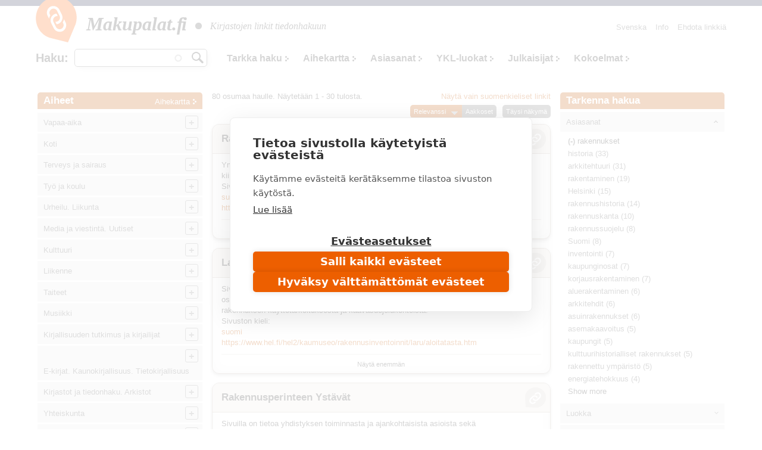

--- FILE ---
content_type: text/html; charset=utf-8
request_url: https://www.makupalat.fi/fi/k/all/hae?f%5B0%5D=field_asiasanat%3A62753
body_size: 41626
content:
<!DOCTYPE html PUBLIC "-//W3C//DTD XHTML+RDFa 1.0//EN"
  "http://www.w3.org/MarkUp/DTD/xhtml-rdfa-1.dtd">
<html xmlns="http://www.w3.org/1999/xhtml" xml:lang="fi" version="XHTML+RDFa 1.0" dir="ltr"
  xmlns:content="http://purl.org/rss/1.0/modules/content/"
  xmlns:dc="http://purl.org/dc/terms/"
  xmlns:foaf="http://xmlns.com/foaf/0.1/"
  xmlns:og="http://ogp.me/ns#"
  xmlns:rdfs="http://www.w3.org/2000/01/rdf-schema#"
  xmlns:sioc="http://rdfs.org/sioc/ns#"
  xmlns:sioct="http://rdfs.org/sioc/types#"
  xmlns:skos="http://www.w3.org/2004/02/skos/core#"
  xmlns:xsd="http://www.w3.org/2001/XMLSchema#">

<head profile="http://www.w3.org/1999/xhtml/vocab">
  <meta http-equiv="X-UA-Compatible" content="IE=edge,chrome=1" />
<meta http-equiv="Content-Type" content="text/html; charset=utf-8" />
<link rel="shortcut icon" href="https://www.makupalat.fi/sites/default/files/favicon_0.ico" type="image/vnd.microsoft.icon" />
<meta name="viewport" content="width=device-width, initial-scale=1, maximum-scale=1" />
<meta name="description" content="Makupalat.fi on suomalaisten kirjastojen yhdessä tuottama tiedonhaun lähdepaketti. Tiedonlähteet on valikoitu sisällön laadun perusteella ja järjestetty aiheen mukaan. Palvelussa on opastava haku. Etsi täältä luotettavaa tietoa!" />
<meta name="keywords" content="luotettava tieto, arvioitu tieto, valikoitu tieto, tiedonhaku, tiedonlähteet, luotettavat tiedonlähteet, kirjastot, hakupalvelut, linkit, arvioidut linkit, valikoidut linkit, linkkihakemistot, Kirjastot.fi" />
<meta name="generator" content="Drupal 7 (http://drupal.org)" />
<link rel="canonical" href="https://www.makupalat.fi/fi/k/all/hae" />
<link rel="shortlink" href="https://www.makupalat.fi/fi/k/all/hae" />
<meta name="twitter:card" content="summary" />
<meta name="twitter:site" content="@Makupalat" />
<meta name="twitter:title" content="Makupalat" />
  <script defer data-domain="makupalat.fi" type="text/plain" data-kifi-consent="analytics" data-src="https://plausible.io/js/script.js"></script>
	<script src="https://cdn.cookiehub.eu/c2/63547015.js"></script>
  <script src="https://gfx.kirjastot.fi/kifi/consent/csp-detect-blocked.js"></script>
  <script src="https://gfx.kirjastot.fi/kifi/consent/cookiehub.js"></script>


  <title>Linkkihaku | Makupalat - tiedonhaun lähteet</title>
  <link type="text/css" rel="stylesheet" href="https://www.makupalat.fi/sites/default/files/css/css_xE-rWrJf-fncB6ztZfd2huxqgxu4WO-qwma6Xer30m4.css" media="all" />
<link type="text/css" rel="stylesheet" href="https://www.makupalat.fi/sites/default/files/css/css_HYRqi369O4JB68kNEQRdOzn7lELfacMP8cGK1eKI2cU.css" media="all" />
<link type="text/css" rel="stylesheet" href="https://www.makupalat.fi/sites/default/files/css/css_gArAUcbPOGS20Rj3CC1Ph_2J692LtLqNviaNUAmk_Wg.css" media="all" />
<link type="text/css" rel="stylesheet" href="https://www.makupalat.fi/sites/default/files/css/css_M4XO7JdOz2u0IBBeaPrtKKQjRWE0BHlh21EGHHKgEH0.css" media="all" />
<link type="text/css" rel="stylesheet" href="https://www.makupalat.fi/sites/default/files/css/css__049GMRMkMHK5uhRm1nxgL1l2b6WVyY-IFwjN0Za7nI.css" media="all" />
  <script type="text/javascript" src="https://www.makupalat.fi/sites/default/files/js/js_6wB7_RH3hNT_viZwOlvXgQ7bvciK-Mir9CVHAkENV64.js"></script>
<script type="text/javascript" src="https://www.makupalat.fi/sites/default/files/js/js_n0KLInqQFn2Npm0mslKQVh4QfN-SpbKPX5WwrTLxv2g.js"></script>
<script type="text/javascript" src="https://www.makupalat.fi/sites/default/files/js/js_R9UbiVw2xuTUI0GZoaqMDOdX0lrZtgX-ono8RVOUEVc.js"></script>
<script type="text/javascript" src="https://www.makupalat.fi/sites/default/files/js/js_OY6AW5BwZp6i2exl9YSts324wFCpPBAL--Ng-e2JRMk.js"></script>
<script type="text/javascript" src="https://www.makupalat.fi/sites/default/files/js/js_h40OEp2XvlSDFvGJjdHiyrEZ_FludktY_p-BRYRdO4A.js"></script>
<script type="text/javascript">
<!--//--><![CDATA[//><!--
jQuery.extend(Drupal.settings, {"basePath":"\/","pathPrefix":"fi\/","setHasJsCookie":0,"ajaxPageState":{"theme":"mpalat","theme_token":"av4vPdWUT4BweMUUlYtWWSz3Ho18D2ZrE_E_UhabzwQ","jquery_version":"1.9","js":{"sites\/all\/modules\/jquery_update\/replace\/jquery\/1.9\/jquery.min.js":1,"misc\/jquery-extend-3.4.0.js":1,"misc\/jquery-html-prefilter-3.5.0-backport.js":1,"misc\/jquery.once.js":1,"misc\/drupal.js":1,"sites\/all\/modules\/jquery_update\/replace\/ui\/ui\/minified\/jquery.ui.core.min.js":1,"sites\/all\/modules\/jquery_update\/replace\/ui\/ui\/minified\/jquery.ui.widget.min.js":1,"sites\/all\/modules\/jquery_update\/replace\/ui\/ui\/minified\/jquery.ui.button.min.js":1,"sites\/all\/modules\/jquery_update\/replace\/ui\/ui\/minified\/jquery.ui.mouse.min.js":1,"sites\/all\/modules\/jquery_update\/replace\/ui\/ui\/minified\/jquery.ui.draggable.min.js":1,"sites\/all\/modules\/jquery_update\/replace\/ui\/ui\/minified\/jquery.ui.position.min.js":1,"misc\/ui\/jquery.ui.position-1.13.0-backport.js":1,"sites\/all\/modules\/jquery_update\/replace\/ui\/ui\/minified\/jquery.ui.resizable.min.js":1,"sites\/all\/modules\/jquery_update\/replace\/ui\/ui\/minified\/jquery.ui.dialog.min.js":1,"misc\/ui\/jquery.ui.dialog-1.13.0-backport.js":1,"sites\/all\/modules\/jquery_update\/replace\/ui\/external\/jquery.cookie.js":1,"sites\/all\/modules\/jquery_update\/replace\/misc\/jquery.form.min.js":1,"sites\/all\/modules\/jquery_update\/replace\/ui\/ui\/minified\/jquery.ui.accordion.min.js":1,"misc\/form-single-submit.js":1,"misc\/ajax.js":1,"sites\/all\/modules\/jquery_update\/js\/jquery_update.js":1,"sites\/all\/modules\/admin_menu\/admin_devel\/admin_devel.js":1,"public:\/\/languages\/fi_a34hsF3tOuSk6Z78ehCf93ND0gs1cRjH5dIfh1mXYJ4.js":1,"misc\/progress.js":1,"sites\/all\/modules\/ctools\/js\/modal.js":1,"sites\/all\/modules\/modal_forms\/js\/modal_forms_popup.js":1,"misc\/autocomplete.js":1,"sites\/all\/modules\/search_api_autocomplete\/search_api_autocomplete.js":1,"sites\/all\/libraries\/cluetip\/lib\/jquery.hoverIntent.js":1,"sites\/all\/libraries\/cluetip\/jquery.cluetip.js":1,"sites\/all\/modules\/facetapi\/facetapi.js":1,"sites\/all\/modules\/quicktabs\/js\/qt_accordion.js":1,"sites\/all\/modules\/sahko\/autocomplete.js":1,"sites\/all\/themes\/mpalat\/scripts\/tasaa-korkeudet.js":1,"sites\/all\/themes\/mpalat\/scripts\/jquery.scrollfollow.js":1,"sites\/all\/themes\/mpalat\/scripts\/tricks.js":1,"sites\/all\/themes\/mpalat\/scripts\/modalbox.js":1,"sites\/all\/themes\/mpalat\/js\/bootstrap.min.js":1},"css":{"modules\/system\/system.base.css":1,"modules\/system\/system.menus.css":1,"modules\/system\/system.messages.css":1,"modules\/system\/system.theme.css":1,"misc\/ui\/jquery.ui.core.css":1,"misc\/ui\/jquery.ui.theme.css":1,"misc\/ui\/jquery.ui.button.css":1,"misc\/ui\/jquery.ui.resizable.css":1,"misc\/ui\/jquery.ui.dialog.css":1,"misc\/ui\/jquery.ui.accordion.css":1,"modules\/aggregator\/aggregator.css":1,"modules\/comment\/comment.css":1,"modules\/field\/theme\/field.css":1,"modules\/node\/node.css":1,"modules\/search\/search.css":1,"modules\/user\/user.css":1,"sites\/all\/modules\/views\/css\/views.css":1,"sites\/all\/modules\/ctools\/css\/ctools.css":1,"public:\/\/css\/menu_icons.css":1,"sites\/all\/modules\/ctools\/css\/modal.css":1,"sites\/all\/modules\/modal_forms\/css\/modal_forms_popup.css":1,"sites\/all\/modules\/panels\/css\/panels.css":1,"modules\/locale\/locale.css":1,"sites\/all\/modules\/search_api_autocomplete\/search_api_autocomplete.css":1,"sites\/all\/libraries\/cluetip\/jquery.cluetip.css":1,"sites\/all\/themes\/mpalat\/css\/bootstrap.min.css":1,"sites\/all\/themes\/mpalat\/css\/mpalat.css":1}},"CToolsModal":{"loadingText":"Lataa...","closeText":"Close Window","closeImage":"\u003Cimg typeof=\u0022foaf:Image\u0022 src=\u0022https:\/\/www.makupalat.fi\/sites\/all\/modules\/ctools\/images\/icon-close-window.png\u0022 alt=\u0022Close window\u0022 title=\u0022Close window\u0022 \/\u003E","throbber":"\u003Cimg typeof=\u0022foaf:Image\u0022 src=\u0022https:\/\/www.makupalat.fi\/sites\/all\/modules\/ctools\/images\/throbber.gif\u0022 alt=\u0022Lataa\u0022 title=\u0022Lataa...\u0022 \/\u003E"},"modal-popup-small":{"modalSize":{"type":"fixed","width":300,"height":300},"modalOptions":{"opacity":0.85,"background":"#000"},"animation":"fadeIn","modalTheme":"ModalFormsPopup","throbber":"\u003Cimg typeof=\u0022foaf:Image\u0022 src=\u0022https:\/\/www.makupalat.fi\/sites\/all\/modules\/modal_forms\/images\/loading_animation.gif\u0022 alt=\u0022Lataa...\u0022 title=\u0022Lataa\u0022 \/\u003E","closeText":"Sulje"},"modal-popup-medium":{"modalSize":{"type":"fixed","width":550,"height":450},"modalOptions":{"opacity":0.85,"background":"#000"},"animation":"fadeIn","modalTheme":"ModalFormsPopup","throbber":"\u003Cimg typeof=\u0022foaf:Image\u0022 src=\u0022https:\/\/www.makupalat.fi\/sites\/all\/modules\/modal_forms\/images\/loading_animation.gif\u0022 alt=\u0022Lataa...\u0022 title=\u0022Lataa\u0022 \/\u003E","closeText":"Sulje"},"modal-popup-large":{"modalSize":{"type":"scale","width":0.8,"height":0.8},"modalOptions":{"opacity":0.85,"background":"#000"},"animation":"fadeIn","modalTheme":"ModalFormsPopup","throbber":"\u003Cimg typeof=\u0022foaf:Image\u0022 src=\u0022https:\/\/www.makupalat.fi\/sites\/all\/modules\/modal_forms\/images\/loading_animation.gif\u0022 alt=\u0022Lataa...\u0022 title=\u0022Lataa\u0022 \/\u003E","closeText":"Sulje"},"urlIsAjaxTrusted":{"\/k\/all\/hae":true,"\/fi\/k\/all\/hae?f%5B0%5D=field_asiasanat%3A62753":true},"cluetip":{"themeClass":"rounded"},"facetapi":{"facets":[{"limit":20,"id":"facetapi-facet-search-apilinkit-solr-index-block-field-asiasanat","searcher":"search_api@linkit_solr_index","realmName":"block","facetName":"field_asiasanat","queryType":null,"widget":"facetapi_links","showMoreText":"Show more","showFewerText":"Show fewer"},{"limit":20,"id":"facetapi-facet-search-apilinkit-solr-index-block-field-luokka","searcher":"search_api@linkit_solr_index","realmName":"block","facetName":"field_luokka","queryType":null,"widget":"facetapi_links","showMoreText":"Show more","showFewerText":"Show fewer"},{"limit":20,"id":"facetapi-facet-search-apilinkit-solr-index-block-field-sivuston-kieli","searcher":"search_api@linkit_solr_index","realmName":"block","facetName":"field_sivuston_kieli","queryType":null,"widget":"facetapi_links","showMoreText":"Show more","showFewerText":"Show fewer"},{"limit":20,"id":"facetapi-facet-search-apilinkit-solr-index-block-field-toimija","searcher":"search_api@linkit_solr_index","realmName":"block","facetName":"field_toimija","queryType":null,"widget":"facetapi_links","showMoreText":"Show more","showFewerText":"Show fewer"}]},"quicktabs":{"qt_fasetit_solr_":{"name":"fasetit_solr_","active_tab":"0","options":{"autoHeight":0,"collapsible":1},"history":0}}});
//--><!]]>
</script>
</head>
<body class="html not-front not-logged-in two-sidebars page-k page-k-all page-k-all-hae i18n-fi" >
  <div id="skip-link">
    <a href="#main-content">Hyppää pääsisältöön</a>
  </div>
    
<script type="text/javascript">
    
    (function ($) {
    
    Drupal.behaviors.cluetip = {
      attach: function(context, settings) {
        $('.xxxkategoria-edit').cluetip({ajaxCache: false, clickThrough: true, splitTitle: '|'});
      }
    };
    Drupal.behaviors.cluetip2 = {
      attach: function(context, settings) {
        $('.kategoria-edit').cluetip({ hoverIntent: { sensitivity: 7, interval: 800, timeout: 150 }, fx: { open: 'fadeIn', openSpeed: '10' }, width: 40, titleAttribute: 'notitle', clickThrough: true, local: true, sticky: true, showTitle: false, mouseOutClose: true, arrows: false, positionBy: 'auto', topOffset: '0', leftOffset: '20' });
      }
    }; 
    Drupal.behaviors.cluetip3 = {
      attach: function(context, settings) {
        $('.link-edit').cluetip({ hoverIntent: { sensitivity: 7, interval: 800, timeout: 150 }, fx: { open: 'fadeIn', openSpeed: '10' }, width: 200, titleAttribute: 'notitle', clickThrough: true, local: true, sticky: true, showTitle: false, mouseOutClose: true, arrows: false, positionBy: 'auto', topOffset: '0', leftOffset: '15' });
      }
    };
    })(jQuery);
     

   function gotoByScroll(id) {   
     
    jQuery('html,body').animate({scrollTop: jQuery('#'+id).offset().top},'slow');
   }

</script>

<div style="height:10px; background: #25284d;"></div>
<div id="wrap">
    <div id="header-wrapper" class="container">
      <div id="header">
      
<!-- tässä oli logo ja slogan -->

                <nav class="navbar navbar-default">
        <!--<div id="navbar" class="navbar-collapse collapse">-->

          <div id="header-menu-wrapper">
            <div id="header-menu">
    <div class="navbar-header">
      <button type="button" class="navbar-toggle collapsed" data-toggle="collapse" data-target="#navbar">
        <span class="sr-only">Toggle navigation</span>
        <span class="icon-bar"></span>
        <span class="icon-bar"></span>
        <span class="icon-bar"></span>
      </button>
      <!--<a class="navbar-brand" href="#">Brand</a>-->
      <div class="navbar-brand">   
        <div id="branding">

                                    <a href="/fi" title="Etusivu" rel="home" class="site-logo"><img src="/sites/all/themes/mpalat/images/makupalat-logo.png" title="Etusivu" alt="Etusivu" /></a>
              <div class="site-name">
                <a href="/fi" title="Etusivu" rel="home">Makupalat.<span style="letter-spacing:-0.1em;">fi</span></a>
              </div>
                      
          <div class="site-slogan">
            <img src="/sites/all/themes/mpalat/images/dot.png" title="" alt="" />
            Kirjastojen linkit tiedonhakuun          </div> <!-- /#slogan -->

        </div> <!-- /#branding -->
      </div> <!-- /.navbar-brand -->  
    </div> <!-- /.navbar-header -->  
              <div id="navbar" class="navbar-collapse collapse" role="navigation">
                  <div class="region region-header-menu">
    
<div id="block-system-main-menu" class="block block-system block-menu block-1" >
  <div class="inner">

              <h2>Päävalikko</h2>
        
    <div class="content clearfix" >
      <ul class="nav navbar-nav navbar-right"><li class="first leaf"><a href="/fi/info" title="Makupalat.fi - tiedonhaun lähteet. Informaatiota palvelusta ja toimituksen yhteystiedot.">Info</a></li>
<li class="last leaf"><a href="/fi/linkkiehdotus" title="">Ehdota linkkiä</a></li>
</ul>    </div>

  </div>
</div>

<div id="block-locale-language" class="block block-locale block-2" >
  <div class="inner">

              <h2>Valitse kieli</h2>
        
    <div class="content clearfix" >
      <ul class="language-switcher-locale-url"><li class="fi first active"><a href="/fi/k/all/hae" class="language-link active" xml:lang="fi">Suomi</a></li>
<li class="sv last"><a href="/sv/k/all/hae" class="language-link" xml:lang="sv">Svenska</a></li>
</ul>    </div>

  </div>
</div>

<div id="block-sahko-linkkihaku-autocomplete" class="block block-sahko block-3" >
  <div class="inner">

              <h2>Haku</h2>
        
    <div class="content clearfix" >
      <form action="/fi/k/all/hae?f%5B0%5D=field_asiasanat%3A62753" method="post" id="sahko-ehdottava-linkkihaku-form" accept-charset="UTF-8"><div><div class="form-item form-type-textfield form-item-linkkihaku-autocomplete">
 <input class="auto_submit form-text form-autocomplete" type="text" id="linkkihaku-teksti" name="linkkihaku-autocomplete" value="" size="20" maxlength="128" /><input type="hidden" id="linkkihaku-teksti-autocomplete" value="https://www.makupalat.fi/index.php?q=fi/haku/autocomplete" disabled="disabled" class="autocomplete" />
</div>
<input type="submit" id="linkkihaku-hakunappi" name="op" value="Hae" class="form-submit" /><div class="clearfix"></div><input type="hidden" name="form_build_id" value="form-rcGSWbQIh0c8FbtxPuWL23CSbO1qqOKx634bxliWLm4" />
<input type="hidden" name="form_id" value="sahko_ehdottava_linkkihaku_form" />
</div></form>    </div>

  </div>
</div>

<div id="block-sahko-linkkihaku-kokoteksti" class="block block-sahko block-4" >
  <div class="inner">

            
    <div class="content clearfix" >
      <form action="/k/all/hae" method="get" id="views-exposed-form-linkkihaku-solr--page" accept-charset="UTF-8"><div>


<script>
function poistaLuokat() {
  document.getElementById('edit-field-luokka').options.length = 0;
}

</script>

<div class="views-exposed-form">
  <div class="views-exposed-widgets clearfix">

    <div id="linkkihaku-wrapper">
      <div id="linkkihaku-hakulaatikko">
        <div class="form-item form-type-textfield form-item-search-api-views-fulltext">
 <input class="auto_submit form-text form-autocomplete" data-search-api-autocomplete-search="search_api_views_linkkihaku_solr_" type="text" id="edit-search-api-views-fulltext" name="search_api_views_fulltext" value="" size="30" maxlength="128" /><input type="hidden" id="edit-search-api-views-fulltext-autocomplete" value="https://www.makupalat.fi/index.php?q=fi/search_api_autocomplete/search_api_views_linkkihaku_solr_/-" disabled="disabled" class="autocomplete" />
</div>
                <input id="edit-submit-linkkihaku-solr-" class="form-submit" type="submit" value="Hae" name="">
      </div>
    </div>

        

    <div id='extra-haku-navi'><ul class="links"><li class="menu-4100 first"><a href="/fi/search" title="">Tarkka haku</a></li>
<li class="menu-1906"><a href="/fi/linkit/kategoriat" title="">Aihekartta</a></li>
<li class="menu-1904"><a href="/fi/linkit/asiasanat" title="">Asiasanat</a></li>
<li class="menu-1905"><a href="/fi/linkit/luokat" title="">YKL-luokat</a></li>
<li class="menu-1907"><a href="/fi/linkit/julkaisijat" title="">Julkaisijat</a></li>
<li class="menu-4102 last"><a href="/fi/kokoelmat" title="">Kokoelmat</a></li>
</ul></div>
    
<!--     <div id="linkkihaku-kategoria-luokat"> -->
      <!--     </div> -->
   
  </div>
</div>

</div></form>    </div>

  </div>
</div>
  </div>
              </div>
              <!--<div style='clear:both'></div>-->
            </div>
          </div>
        
        <!--</div>--> 
        </nav>
        
        
        <div class="clearfix"></div>

      </div> <!-- /#header -->
    </div> <!-- /#header-wrapper -->




<div id="main-wrapper" class="container clearfix">
  <div id="main" class="row">
  
              <div id="sidebar-left">
          <div class="col-md-3">
              <div class="region region-sidebar-second">
    <div id="block-sahko-sahkokissa-kategoriat" class="block block-sahko">

        <h2>
      <a href="/fi">Aiheet</a><span class="categories"><a href="/fi/linkit/kategoriat">Aihekartta</a></span>    </h2>
    
  <div class="content">
    <nav id="kat-mobile-menu" class="navbar navbar-default">
           <button type="button" class="navbar-toggle collapsed" data-toggle="collapse" data-target="#aiheet">&nbsp;</button>
           <div class="navbar-collapse collapse" id="aiheet" role="navigation">
           <ul class="nav navbar-nav sahkokissa_menu"><li class="first collapsed depth-0"><a href="/fi/k/11755%2B309/hae?category=113763&amp;sort=title&amp;order=asc&amp;f%5B0%5D=language%3Afi" rel="#" class="depth-0">Vapaa-aika</a><ul class="level-1"><li class="first depth-1"><a href="/fi/k/384%2B3939/hae?category=114242&amp;sort=title&amp;order=asc&amp;f%5B0%5D=language%3Afi" rel="#" class="depth-1">Retkeily. Ulkoilu</a></li><li class="depth-1"><a href="/fi/k/7366%2B3369%2B1032/hae?category=114243&amp;sort=title&amp;order=asc&amp;f%5B0%5D=language%3Afi" rel="#" class="depth-1">Metsästys ja kalastus</a></li><li class="depth-1"><a href="/fi/k/30282%2B32476%2B3939/hae?category=114533&amp;sort=title&amp;order=asc&amp;f%5B0%5D=language%3Afi" rel="#" class="depth-1">Marjastus ja sienestys</a></li><li class="collapsed depth-1"><a href="/fi/k/193/hae?category=114244&amp;sort=title&amp;order=asc&amp;f%5B0%5D=language%3Afi" rel="#" class="depth-1">Lemmikkieläimet</a><ul class="level-2"><li class="first depth-2"><a href="/fi/k/1561%2B114556/hae?category=114553&amp;sort=title&amp;order=asc&amp;f%5B0%5D=language%3Afi" rel="#" class="depth-2">Akvaariot ja matelijat</a></li><li class="depth-2"><a href="/fi/k/1547/hae?category=114552&amp;sort=title&amp;order=asc&amp;f%5B0%5D=language%3Afi" rel="#" class="depth-2">Häkkilinnut</a></li><li class="depth-2"><a href="/fi/k/423/hae?category=114551&amp;sort=title&amp;order=asc&amp;f%5B0%5D=language%3Afi" rel="#" class="depth-2">Kissat</a></li><li class="depth-2"><a href="/fi/k/31/hae?category=114550&amp;sort=title&amp;order=asc&amp;f%5B0%5D=language%3Afi" rel="#" class="depth-2">Koirat</a></li><li class="depth-2"><a href="/fi/k/3893/hae?category=114554&amp;sort=title&amp;order=asc&amp;f%5B0%5D=language%3Afi" rel="#" class="depth-2">Pikkunisäkkäät</a></li></ul></li><li class="collapsed depth-1"><a href="/fi/k/309%2B114256%2B118921%2B127970%2B132029%2B132030/hae?category=114245&amp;sort=title&amp;order=asc&amp;f%5B0%5D=language%3Afi" rel="#" class="depth-1">Käsityöt. Askartelu</a><ul class="level-2"><li class="first depth-2"><a href="/fi/k/8300%2B114258%2B114259/hae?category=114247&amp;sort=title&amp;order=asc&amp;f%5B0%5D=language%3Afi" rel="#" class="depth-2">Tekstiilityö. Kudonta</a></li><li class="depth-2"><a href="/fi/k/3349%2B4324%2B114260/hae?category=114249&amp;sort=title&amp;order=asc&amp;f%5B0%5D=language%3Afi" rel="#" class="depth-2">Ompelu. Tilkkutyöt. Kirjonta</a></li><li class="depth-2"><a href="/fi/k/8366%2B114261/hae?category=114251&amp;sort=title&amp;order=asc&amp;f%5B0%5D=language%3Afi" rel="#" class="depth-2">Virkkaus. Nypläys. Solmeilu</a></li><li class="depth-2"><a href="/fi/k/3727/hae?category=114250&amp;sort=title&amp;order=asc&amp;f%5B0%5D=language%3Afi" rel="#" class="depth-2">Neulominen</a></li><li class="depth-2"><a href="/fi/k/29064%2B1769/hae?category=114252&amp;sort=title&amp;order=asc&amp;f%5B0%5D=language%3Afi" rel="#" class="depth-2">Kankaanpainanta. Värjäys. Huovutus. Kehräys</a></li><li class="depth-2"><a href="/fi/k/99/hae?category=114253&amp;sort=title&amp;order=asc&amp;f%5B0%5D=language%3Afi" rel="#" class="depth-2">Leikkikalut. Nukkekodit</a></li><li class="depth-2"><a href="/fi/k/114262%2B21831/hae?category=114254&amp;sort=title&amp;order=asc&amp;f%5B0%5D=language%3Afi" rel="#" class="depth-2">Muovailu. Keramiikka</a></li><li class="depth-2"><a href="/fi/k/10501%2B34236/hae?category=114255&amp;sort=title&amp;order=asc&amp;f%5B0%5D=language%3Afi" rel="#" class="depth-2">Paperityöt. Origami</a></li><li class="depth-2"><a href="/fi/k/2509%2B114257%2B22345%2B121905/hae?category=114246&amp;sort=title&amp;order=asc&amp;f%5B0%5D=language%3Afi" rel="#" class="depth-2">Puutyo. Tekninen työ. Metallityö</a></li><li class="depth-2"><a href="/fi/k/1233%2B18024/hae?category=114532&amp;sort=title&amp;order=asc&amp;f%5B0%5D=language%3Afi" rel="#" class="depth-2">Pienoismallit</a></li></ul></li><li class="collapsed depth-1"><a href="/fi/k/2093%2B317%2B952%2B131301/hae?category=114263&amp;sort=title&amp;order=asc&amp;f%5B0%5D=language%3Afi" rel="#" class="depth-1">Pelit</a><ul class="level-2"><li class="first depth-2"><a href="/fi/k/1827%2B847/hae?category=119003&amp;sort=title&amp;order=asc&amp;f%5B0%5D=language%3Afi" rel="#" class="depth-2">Korttipelit. Lautapelit</a></li><li class="depth-2"><a href="/fi/k/660/hae?category=119001&amp;sort=title&amp;order=asc&amp;f%5B0%5D=language%3Afi" rel="#" class="depth-2">Shakki</a></li><li class="depth-2"><a href="/fi/k/130652/hae?category=130657&amp;sort=title&amp;order=asc&amp;f%5B0%5D=language%3Afi" rel="#" class="depth-2">Roolipelit</a></li></ul></li><li class="depth-1"><a href="/fi/k/25898/hae?category=114561&amp;sort=title&amp;order=asc&amp;f%5B0%5D=language%3Afi" rel="#" class="depth-1">Leikit</a></li><li class="depth-1"><a href="/fi/k/1274/hae?category=114562&amp;sort=title&amp;order=asc&amp;f%5B0%5D=language%3Afi" rel="#" class="depth-1">Tietokilpailut. Sanaristikot</a></li><li class="depth-1"><a href="/fi/k/7563%2B12299%2B1041/hae?category=114557&amp;sort=title&amp;order=asc&amp;f%5B0%5D=language%3Afi" rel="#" class="depth-1">Keräily. Postimerkkeily</a></li><li class="depth-1"><a href="/fi/k/6843/hae?category=114558&amp;sort=title&amp;order=asc&amp;f%5B0%5D=language%3Afi" rel="#" class="depth-1">Huvipuistot. Ilotulitukset.</a></li><li class="depth-1"><a href="/fi/k/114563%2B1441/hae?category=114560&amp;sort=title&amp;order=asc&amp;f%5B0%5D=language%3Afi" rel="#" class="depth-1">Sirkus</a></li></ul></li><li class="collapsed depth-0"><a href="/fi/k/2429/hae?category=113762&amp;sort=title&amp;order=asc&amp;f%5B0%5D=language%3Afi" rel="#" class="depth-0">Koti</a><ul class="level-1"><li class="first depth-1"><a href="/fi/k/701/hae?category=119250&amp;sort=title&amp;order=asc&amp;f%5B0%5D=language%3Afi" rel="#" class="depth-1">Asuminen</a></li><li class="depth-1"><a href="/fi/k/3344/hae?category=119251&amp;sort=title&amp;order=asc&amp;f%5B0%5D=language%3Afi" rel="#" class="depth-1">Vakuutukset</a></li><li class="depth-1"><a href="/fi/k/7181/hae?category=119267&amp;sort=title&amp;order=asc&amp;f%5B0%5D=language%3Afi" rel="#" class="depth-1">Asiakirjamalleja ja lomakkeita</a></li><li class="collapsed depth-1"><a href="/fi/k/286/hae?category=114140&amp;sort=title&amp;order=asc&amp;f%5B0%5D=language%3Afi" rel="#" class="depth-1">Perhe</a><ul class="level-2"><li class="first depth-2"><a href="/fi/k/10745/hae?category=114156&amp;sort=title&amp;order=asc&amp;f%5B0%5D=language%3Afi" rel="#" class="depth-2">Perheen oikeusasiat</a></li><li class="depth-2"><a href="/fi/k/1037%2B9170/hae?category=114142&amp;sort=title&amp;order=asc&amp;f%5B0%5D=language%3Afi" rel="#" class="depth-2">Perhepolitiikka</a></li><li class="depth-2"><a href="/fi/k/28316%2B12314/hae?category=114141&amp;sort=title&amp;order=asc&amp;f%5B0%5D=language%3Afi" rel="#" class="depth-2">Perheen suhteet</a></li><li class="depth-2"><a href="/fi/k/8465/hae?category=114144&amp;sort=title&amp;order=asc&amp;f%5B0%5D=language%3Afi" rel="#" class="depth-2">Lasten terveydenhoito. Lastentaudit</a></li><li class="depth-2"><a href="/fi/k/800/hae?category=114147&amp;sort=title&amp;order=asc&amp;f%5B0%5D=language%3Afi" rel="#" class="depth-2">Vanhukset. Ikääntyneet</a></li></ul></li><li class="collapsed depth-1"><a href="/fi/k/202/hae?category=114296&amp;sort=title&amp;order=asc&amp;f%5B0%5D=language%3Afi" rel="#" class="depth-1">Puutarhanhoito</a><ul class="level-2"><li class="first depth-2"><a href="/fi/k/8827%2B19932%2B9574/hae?category=114297&amp;sort=title&amp;order=asc&amp;f%5B0%5D=language%3Afi" rel="#" class="depth-2">Hyötypuutarha</a></li><li class="depth-2"><a href="/fi/k/897/hae?category=114298&amp;sort=title&amp;order=asc&amp;f%5B0%5D=language%3Afi" rel="#" class="depth-2">Puutarhan koristekasvit</a></li><li class="depth-2"><a href="/fi/k/2793/hae?category=119415&amp;sort=title&amp;order=asc&amp;f%5B0%5D=language%3Afi" rel="#" class="depth-2">Huonekasvit</a></li></ul></li><li class="collapsed depth-1"><a href="/fi/k/1269%2B6169%2B1611/hae?category=114133&amp;sort=title&amp;order=asc&amp;f%5B0%5D=language%3Afi" rel="#" class="depth-1">Ruoanvalmistus. Ruokakulttuuri</a><ul class="level-2"><li class="first depth-2"><a href="/fi/k/653/hae?category=114136&amp;sort=title&amp;order=asc&amp;f%5B0%5D=language%3Afi" rel="#" class="depth-2">Ruokaohjeita maailmalta</a></li><li class="depth-2"><a href="/fi/k/884%2B120928/hae?category=114134&amp;sort=title&amp;order=asc&amp;f%5B0%5D=language%3Afi" rel="#" class="depth-2">Kasvisruoat</a></li><li class="depth-2"><a href="/fi/k/3272/hae?category=114135&amp;sort=title&amp;order=asc&amp;f%5B0%5D=language%3Afi" rel="#" class="depth-2">Leipominen. Makeiset. Jälkiruoat</a></li><li class="depth-2"><a href="/fi/k/12195/hae?category=114534&amp;sort=title&amp;order=asc&amp;f%5B0%5D=language%3Afi" rel="#" class="depth-2">Säilöntä</a></li><li class="depth-2"><a href="/fi/k/810/hae?category=114137&amp;sort=title&amp;order=asc&amp;f%5B0%5D=language%3Afi" rel="#" class="depth-2">Juomat. Juomien valmistus</a></li><li class="depth-2"><a href="/fi/k/18845/hae?category=114138&amp;sort=title&amp;order=asc&amp;f%5B0%5D=language%3Afi" rel="#" class="depth-2">Kattaus. Tarjoilu</a></li></ul></li><li class="depth-1"><a href="/fi/k/10852/hae?category=114146&amp;sort=title&amp;order=asc&amp;f%5B0%5D=language%3Afi" rel="#" class="depth-1">Käytös- ja tapatieto</a></li><li class="depth-1"><a href="/fi/k/394%2B1917%2B1541/hae?category=114145&amp;sort=title&amp;order=asc&amp;f%5B0%5D=language%3Afi" rel="#" class="depth-1">Kodin juhlat</a></li><li class="depth-1"><a href="/fi/k/14922%2B10514%2B2429%2B12414%2B1947/hae?category=120553&amp;sort=title&amp;order=asc&amp;f%5B0%5D=language%3Afi" rel="#" class="depth-1">Sisustus. Kodinhoito. Siivous</a></li><li class="depth-1"><a href="/fi/k/851/hae?category=114537&amp;sort=title&amp;order=asc&amp;f%5B0%5D=language%3Afi" rel="#" class="depth-1">Hygienia. Elintarvikehygienia. Kodin tuholaiset</a></li><li class="depth-1"><a href="/fi/k/380/hae?category=114139&amp;sort=title&amp;order=asc&amp;f%5B0%5D=language%3Afi" rel="#" class="depth-1">Kuluttaja-asiat</a></li></ul></li><li class="collapsed depth-0"><a href="/fi/k/9312/hae?category=113767&amp;sort=title&amp;order=asc&amp;f%5B0%5D=language%3Afi" rel="#" class="depth-0">Terveys ja sairaus</a><ul class="level-1"><li class="first depth-1"><a href="/fi/k/1450/hae?category=117911&amp;sort=title&amp;order=asc&amp;f%5B0%5D=language%3Afi" rel="#" class="depth-1">Terveysoppaat. Terveystieto</a></li><li class="collapsed depth-1"><a href="/fi/k/3365/hae?category=114363&amp;sort=title&amp;order=asc&amp;f%5B0%5D=language%3Afi" rel="#" class="depth-1">Sairaudet</a><ul class="level-2"><li class="first depth-2"><a href="/fi/k/35/hae?category=114366&amp;sort=title&amp;order=asc&amp;f%5B0%5D=language%3Afi" rel="#" class="depth-2">Allergiset taudit. Astma. Ihotaudit</a></li><li class="depth-2"><a href="/fi/k/9675/hae?category=114371&amp;sort=title&amp;order=asc&amp;f%5B0%5D=language%3Afi" rel="#" class="depth-2">Hengityselimet. Keuhkosairaudet</a></li><li class="depth-2"><a href="/fi/k/10197/hae?category=114365&amp;sort=title&amp;order=asc&amp;f%5B0%5D=language%3Afi" rel="#" class="depth-2">Liikuntaelinten taudit. Lihassairaudet</a></li><li class="depth-2"><a href="/fi/k/775/hae?category=114376&amp;sort=title&amp;order=asc&amp;f%5B0%5D=language%3Afi" rel="#" class="depth-2">Silmätaudit. Näkö. Kurkku-, nenä- ja korvataudit</a></li><li class="depth-2"><a href="/fi/k/153/hae?category=114373&amp;sort=title&amp;order=asc&amp;f%5B0%5D=language%3Afi" rel="#" class="depth-2">Ruoansulatuselinten taudit</a></li><li class="depth-2"><a href="/fi/k/1861%2B210%2B6805%2B2247%2B24072%2B521%2B2259%2B1457%2B125960/hae?category=114374&amp;sort=title&amp;order=asc&amp;f%5B0%5D=language%3Afi" rel="#" class="depth-2">Mielenterveys. Psykiatria. Elämän kriisit</a></li><li class="depth-2"><a href="/fi/k/4127/hae?category=119293&amp;sort=title&amp;order=asc&amp;f%5B0%5D=language%3Afi" rel="#" class="depth-2">Tupakointi</a></li><li class="depth-2"><a href="/fi/k/1384%2B25326%2B127/hae?category=119291&amp;sort=title&amp;order=asc&amp;f%5B0%5D=language%3Afi" rel="#" class="depth-2">Alkoholismi. Päihderiippuvuus</a></li><li class="depth-2"><a href="/fi/k/119286/hae?category=119294&amp;sort=title&amp;order=asc&amp;f%5B0%5D=language%3Afi" rel="#" class="depth-2">Syömishäiriöt</a></li><li class="depth-2"><a href="/fi/k/1185/hae?category=114372&amp;sort=title&amp;order=asc&amp;f%5B0%5D=language%3Afi" rel="#" class="depth-2">Neurologiset sairaudet. Migreeni. Halvaus. Kehitysvammaisuus</a></li><li class="depth-2"><a href="/fi/k/235%2B3644/hae?category=114368&amp;sort=title&amp;order=asc&amp;f%5B0%5D=language%3Afi" rel="#" class="depth-2">Sisäeritys. Aineenvaihdunta. Diabetes. Keliakia</a></li><li class="depth-2"><a href="/fi/k/2943/hae?category=114369&amp;sort=title&amp;order=asc&amp;f%5B0%5D=language%3Afi" rel="#" class="depth-2">Sydän- ja verisuonisairaudet. Veri</a></li><li class="depth-2"><a href="/fi/k/2761/hae?category=114370&amp;sort=title&amp;order=asc&amp;f%5B0%5D=language%3Afi" rel="#" class="depth-2">Virtsaelimet ja niiden taudit. Miesten taudit</a></li><li class="depth-2"><a href="/fi/k/2824%2B2696/hae?category=114364&amp;sort=title&amp;order=asc&amp;f%5B0%5D=language%3Afi" rel="#" class="depth-2">Tartunta-, infektio- ja sukupuolitaudit</a></li><li class="depth-2"><a href="/fi/k/552/hae?category=114367&amp;sort=title&amp;order=asc&amp;f%5B0%5D=language%3Afi" rel="#" class="depth-2">Syöpätaudit</a></li></ul></li><li class="depth-1"><a href="/fi/k/492%2B1816/hae?category=114325&amp;sort=title&amp;order=asc&amp;f%5B0%5D=language%3Afi" rel="#" class="depth-1">Lääketiede. Lääkärikirjat</a></li><li class="depth-1"><a href="/fi/k/9312%2B114331/hae?category=125557&amp;sort=title&amp;order=asc&amp;f%5B0%5D=language%3Afi" rel="#" class="depth-1">Terveydenhuolto</a></li><li class="depth-1"><a href="/fi/k/2528%2B4287%2B114330/hae?category=117908&amp;sort=title&amp;order=asc&amp;f%5B0%5D=language%3Afi" rel="#" class="depth-1">Hoitotyö. Hoitotiede</a></li><li class="depth-1"><a href="/fi/k/3078/hae?category=114329&amp;sort=title&amp;order=asc&amp;f%5B0%5D=language%3Afi" rel="#" class="depth-1">Lääkkeet. Lääkehoito</a></li><li class="depth-1"><a href="/fi/k/1503%2B26903%2B15860%2B2567/hae?category=114326&amp;sort=title&amp;order=asc&amp;f%5B0%5D=language%3Afi" rel="#" class="depth-1">Anatomia. Fysiologia. Mikrobiologia. Immunologia</a></li><li class="depth-1"><a href="/fi/k/2007/hae?category=114379&amp;sort=title&amp;order=asc&amp;f%5B0%5D=language%3Afi" rel="#" class="depth-1">Hammaslääketiede</a></li><li class="depth-1"><a href="/fi/k/2300%2B664/hae?category=114375&amp;sort=title&amp;order=asc&amp;f%5B0%5D=language%3Afi" rel="#" class="depth-1">Raskaus. Synnytys. Naistentaudit</a></li><li class="depth-1"><a href="/fi/k/8465/hae?category=114377&amp;sort=title&amp;order=asc&amp;f%5B0%5D=language%3Afi" rel="#" class="depth-1">Lasten terveydenhoito. Lastentaudit</a></li><li class="depth-1"><a href="/fi/k/11903%2B7115/hae?category=114378&amp;sort=title&amp;order=asc&amp;f%5B0%5D=language%3Afi" rel="#" class="depth-1">Vanhusten terveydenhuolto ja sairaudet</a></li><li class="depth-1"><a href="/fi/k/21496/hae?category=126505&amp;sort=title&amp;order=asc&amp;f%5B0%5D=language%3Afi" rel="#" class="depth-1">Saattohoito</a></li><li class="depth-1"><a href="/fi/k/158/hae?category=114543&amp;sort=title&amp;order=asc&amp;f%5B0%5D=language%3Afi" rel="#" class="depth-1">Ravitsemus. Ruokavaliot</a></li><li class="depth-1"><a href="/fi/k/851/hae?category=126330&amp;sort=title&amp;order=asc&amp;f%5B0%5D=language%3Afi" rel="#" class="depth-1">Sosiaalilääketiede. Sisäilma. Elintarvikehygienia. Asuntohygienia</a></li><li class="depth-1"><a href="/fi/k/8250%2B21361%2B945%2B7115/hae?category=114381&amp;sort=title&amp;order=asc&amp;f%5B0%5D=language%3Afi" rel="#" class="depth-1">Hoitomenetelmät. Fysioterapia. Akupunktio. Vyöhyketerapia. Vaihtoehtoinen lääketiede</a></li><li class="depth-1"><a href="/fi/k/3933/hae?category=117910&amp;sort=title&amp;order=asc&amp;f%5B0%5D=language%3Afi" rel="#" class="depth-1">Työterveyshuolto. Opiskeluterveydenhuolto</a></li><li class="depth-1"><a href="/fi/k/22298/hae?category=114327&amp;sort=title&amp;order=asc&amp;f%5B0%5D=language%3Afi" rel="#" class="depth-1">Urheilulääketiede. Doping</a></li><li class="depth-1"><a href="/fi/k/1739%2B124871/hae?category=114542&amp;sort=title&amp;order=asc&amp;f%5B0%5D=language%3Afi" rel="#" class="depth-1">Rentoutus. Uni. Unettomuus</a></li><li class="depth-1"><a href="/fi/k/1544/hae?category=114540&amp;sort=title&amp;order=asc&amp;f%5B0%5D=language%3Afi" rel="#" class="depth-1">Kauneudenhoito. Kosmetiikka</a></li><li class="depth-1"><a href="/fi/k/17305/hae?category=114541&amp;sort=title&amp;order=asc&amp;f%5B0%5D=language%3Afi" rel="#" class="depth-1">Sauna. Kylvyt</a></li><li class="depth-1"><a href="/fi/k/2323/hae?category=114539&amp;sort=title&amp;order=asc&amp;f%5B0%5D=language%3Afi" rel="#" class="depth-1">Seksologia. Seksuaalikasvatus</a></li><li class="depth-1"><a href="/fi/k/444/hae?category=114328&amp;sort=title&amp;order=asc&amp;f%5B0%5D=language%3Afi" rel="#" class="depth-1">Ensiapu</a></li></ul></li><li class="collapsed depth-0"><a href="/fi/k/516%2B237/hae?category=113764&amp;sort=title&amp;order=asc&amp;f%5B0%5D=language%3Afi" rel="#" class="depth-0">Työ ja koulu</a><ul class="level-1"><li class="first depth-1"><a href="/fi/k/237/hae?category=114222&amp;sort=title&amp;order=asc&amp;f%5B0%5D=language%3Afi" rel="#" class="depth-1">Koulutus</a></li><li class="depth-1"><a href="/fi/k/12380%2B31709%2B33939%2B20201%2B30503%2B2794%2B12213%2B12553%2B180%2B31835%2B2718%2B167%2B2447/hae?category=114224&amp;sort=title&amp;order=asc&amp;f%5B0%5D=language%3Afi" rel="#" class="depth-1">Opetusoppi. Oppimateriaalit</a></li><li class="depth-1"><a href="/fi/k/690%2B2776/hae?category=114223&amp;sort=title&amp;order=asc&amp;f%5B0%5D=language%3Afi" rel="#" class="depth-1">Opiskelutekniikka</a></li><li class="depth-1"><a href="/fi/k/114227/hae?category=130107&amp;sort=title&amp;order=asc&amp;f%5B0%5D=language%3Afi" rel="#" class="depth-1">Varhaiskasvatus. Esiopetus</a></li><li class="depth-1"><a href="/fi/k/1895%2B18196/hae?category=114226&amp;sort=title&amp;order=asc&amp;f%5B0%5D=language%3Afi" rel="#" class="depth-1">Koululaitos. Peruskoulu</a></li><li class="depth-1"><a href="/fi/k/7206/hae?category=114228&amp;sort=title&amp;order=asc&amp;f%5B0%5D=language%3Afi" rel="#" class="depth-1">Lukiot. Aikuislukiot</a></li><li class="depth-1"><a href="/fi/k/1980%2B12386/hae?category=114229&amp;sort=title&amp;order=asc&amp;f%5B0%5D=language%3Afi" rel="#" class="depth-1">Ammatillinen koulutus</a></li><li class="depth-1"><a href="/fi/k/355%2B330/hae?category=114225&amp;sort=title&amp;order=asc&amp;f%5B0%5D=language%3Afi" rel="#" class="depth-1">Yliopistot. Korkeakoulut</a></li><li class="depth-1"><a href="/fi/k/2396%2B1367%2B594%2B114233%2B20376/hae?category=114232&amp;sort=title&amp;order=asc&amp;f%5B0%5D=language%3Afi" rel="#" class="depth-1">Aikuiskoulutus</a></li><li class="depth-1"><a href="/fi/k/2738%2B6236%2B16744%2B1302%2B33542%2B3685%2B2454%2B114231/hae?category=114230&amp;sort=title&amp;order=asc&amp;f%5B0%5D=language%3Afi" rel="#" class="depth-1">Erityisopetus</a></li><li class="depth-1"><a href="/fi/k/1246/hae?category=114219&amp;sort=title&amp;order=asc&amp;f%5B0%5D=language%3Afi" rel="#" class="depth-1">Ammatinvalinta</a></li><li class="depth-1"><a href="/fi/k/516%2B25799%2B114217/hae?category=114213&amp;sort=title&amp;order=asc&amp;f%5B0%5D=language%3Afi" rel="#" class="depth-1">Työ. Työelämä</a></li><li class="depth-1"><a href="/fi/k/2450%2B9046/hae?category=114218&amp;sort=title&amp;order=asc&amp;f%5B0%5D=language%3Afi" rel="#" class="depth-1">Ergonomia. Työsuojelu</a></li><li class="depth-1"><a href="/fi/k/120/hae?category=114214&amp;sort=title&amp;order=asc&amp;f%5B0%5D=language%3Afi" rel="#" class="depth-1">Työvoimapolitiikka. Työnhaku</a></li><li class="depth-1"><a href="/fi/k/3449/hae?category=114215&amp;sort=title&amp;order=asc&amp;f%5B0%5D=language%3Afi" rel="#" class="depth-1">Palkat</a></li><li class="depth-1"><a href="/fi/k/688/hae?category=114216&amp;sort=title&amp;order=asc&amp;f%5B0%5D=language%3Afi" rel="#" class="depth-1">Työmarkkinajärjestöt</a></li><li class="depth-1"><a href="/fi/k/631/hae?category=114221&amp;sort=title&amp;order=asc&amp;f%5B0%5D=language%3Afi" rel="#" class="depth-1">Työkyvyttömyys- ja työttömyysturva. Eläkkeet</a></li></ul></li><li class="collapsed depth-0"><a href="/fi/k/11755/hae?category=114241&amp;sort=title&amp;order=asc&amp;f%5B0%5D=language%3Afi" rel="#" class="depth-0">Urheilu. Liikunta</a><ul class="level-1"><li class="first depth-1"><a href="/fi/k/266%2B11755/hae?category=121932&amp;sort=title&amp;order=asc&amp;f%5B0%5D=language%3Afi" rel="#" class="depth-1">Liikunta. Urheilu. Urheilun historia</a></li><li class="depth-1"><a href="/fi/k/10462/hae?category=114295&amp;sort=title&amp;order=asc&amp;f%5B0%5D=language%3Afi" rel="#" class="depth-1">Kuntourheilu ja -liikunta</a></li><li class="collapsed depth-1"><a href="/fi/k/227%2B8840/hae?category=114268&amp;sort=title&amp;order=asc&amp;f%5B0%5D=language%3Afi" rel="#" class="depth-1">Palloilu. Jalkapallo. Jääkiekko</a><ul class="level-2"><li class="first depth-2"><a href="/fi/k/338/hae?category=114284&amp;sort=title&amp;order=asc&amp;f%5B0%5D=language%3Afi" rel="#" class="depth-2">Jääkiekko. Jääpallo</a></li><li class="depth-2"><a href="/fi/k/365/hae?category=114279&amp;sort=title&amp;order=asc&amp;f%5B0%5D=language%3Afi" rel="#" class="depth-2">Jalkapallo</a></li><li class="depth-2"><a href="/fi/k/3345/hae?category=114280&amp;sort=title&amp;order=asc&amp;f%5B0%5D=language%3Afi" rel="#" class="depth-2">Pesäpallo. Baseball</a></li><li class="depth-2"><a href="/fi/k/168/hae?category=114281&amp;sort=title&amp;order=asc&amp;f%5B0%5D=language%3Afi" rel="#" class="depth-2">Koripallo. Käsipallo. Lentopallo</a></li><li class="depth-2"><a href="/fi/k/2997/hae?category=114282&amp;sort=title&amp;order=asc&amp;f%5B0%5D=language%3Afi" rel="#" class="depth-2">Tennis. Squash. Sulkapallo</a></li><li class="depth-2"><a href="/fi/k/2540/hae?category=114285&amp;sort=title&amp;order=asc&amp;f%5B0%5D=language%3Afi" rel="#" class="depth-2">Golf</a></li></ul></li><li class="depth-1"><a href="/fi/k/1671/hae?category=114267&amp;sort=title&amp;order=asc&amp;f%5B0%5D=language%3Afi" rel="#" class="depth-1">Talviurheilu</a></li><li class="depth-1"><a href="/fi/k/1352/hae?category=114266&amp;sort=title&amp;order=asc&amp;f%5B0%5D=language%3Afi" rel="#" class="depth-1">Yleisurheilu</a></li><li class="depth-1"><a href="/fi/k/2010/hae?category=114292&amp;sort=title&amp;order=asc&amp;f%5B0%5D=language%3Afi" rel="#" class="depth-1">Voimistelu. Kuntovoimistelu. Pilates.</a></li><li class="depth-1"><a href="/fi/k/1357/hae?category=114293&amp;sort=title&amp;order=asc&amp;f%5B0%5D=language%3Afi" rel="#" class="depth-1">Suunnistus</a></li><li class="depth-1"><a href="/fi/k/2622%2B114286/hae?category=114271&amp;sort=title&amp;order=asc&amp;f%5B0%5D=language%3Afi" rel="#" class="depth-1">Voimailu</a></li><li class="depth-1"><a href="/fi/k/18366%2B6649/hae?category=114269&amp;sort=title&amp;order=asc&amp;f%5B0%5D=language%3Afi" rel="#" class="depth-1">Paini. Nyrkkeily</a></li><li class="depth-1"><a href="/fi/k/3883/hae?category=114290&amp;sort=title&amp;order=asc&amp;f%5B0%5D=language%3Afi" rel="#" class="depth-1">Pyöräily</a></li><li class="depth-1"><a href="/fi/k/2549/hae?category=114270&amp;sort=title&amp;order=asc&amp;f%5B0%5D=language%3Afi" rel="#" class="depth-1">Itämaisperäiset lajit</a></li><li class="depth-1"><a href="/fi/k/12258/hae?category=114289&amp;sort=title&amp;order=asc&amp;f%5B0%5D=language%3Afi" rel="#" class="depth-1">Miekkailu</a></li><li class="depth-1"><a href="/fi/k/183/hae?category=114287&amp;sort=title&amp;order=asc&amp;f%5B0%5D=language%3Afi" rel="#" class="depth-1">Uinti. Sukellus. Lainelautailu</a></li><li class="depth-1"><a href="/fi/k/7211/hae?category=114294&amp;sort=title&amp;order=asc&amp;f%5B0%5D=language%3Afi" rel="#" class="depth-1">Kiipeily</a></li><li class="depth-1"><a href="/fi/k/1226/hae?category=114288&amp;sort=title&amp;order=asc&amp;f%5B0%5D=language%3Afi" rel="#" class="depth-1">Soutu. Melonta. Purjehdus</a></li><li class="depth-1"><a href="/fi/k/9145/hae?category=114291&amp;sort=title&amp;order=asc&amp;f%5B0%5D=language%3Afi" rel="#" class="depth-1">Ammunta</a></li><li class="depth-1"><a href="/fi/k/1517%2B124871/hae?category=114276&amp;sort=title&amp;order=asc&amp;f%5B0%5D=language%3Afi" rel="#" class="depth-1">Muut urheilu- ja liikuntalajit</a></li><li class="depth-1"><a href="/fi/k/9778%2B27095%2B1682%2B8353/hae?category=114272&amp;sort=title&amp;order=asc&amp;f%5B0%5D=language%3Afi" rel="#" class="depth-1">Moottoriurheilu</a></li><li class="depth-1"><a href="/fi/k/1806/hae?category=114275&amp;sort=title&amp;order=asc&amp;f%5B0%5D=language%3Afi" rel="#" class="depth-1">Urheiluilmailu. Lentourheilu</a></li><li class="depth-1"><a href="/fi/k/581/hae?category=114274&amp;sort=title&amp;order=asc&amp;f%5B0%5D=language%3Afi" rel="#" class="depth-1">Hevosurheilu. Ratsastus</a></li></ul></li><li class="collapsed depth-0"><a href="/fi/k/603/hae?category=113760&amp;sort=title&amp;order=asc&amp;f%5B0%5D=language%3Afi" rel="#" class="depth-0">Media ja viestintä. Uutiset</a><ul class="level-1"><li class="first depth-1"><a href="/fi/k/603/hae?category=121931&amp;sort=title&amp;order=asc&amp;f%5B0%5D=language%3Afi" rel="#" class="depth-1">Uutiset</a></li><li class="depth-1"><a href="/fi/k/118239/hae?category=118259&amp;sort=title&amp;order=asc&amp;f%5B0%5D=language%3Afi" rel="#" class="depth-1">Suomalaiset sanomalehdet</a></li><li class="depth-1"><a href="/fi/k/118321/hae?category=118322&amp;sort=title&amp;order=asc&amp;f%5B0%5D=language%3Afi" rel="#" class="depth-1">Pohjoismaiset sanomalehdet</a></li><li class="depth-1"><a href="/fi/k/858/hae?category=114313&amp;sort=title&amp;order=asc&amp;f%5B0%5D=language%3Afi" rel="#" class="depth-1">Muut sanomalehdet</a></li><li class="depth-1"><a href="/fi/k/1304%2B385%2B31798/hae?category=114320&amp;sort=title&amp;order=asc&amp;f%5B0%5D=language%3Afi" rel="#" class="depth-1">Lehdet</a></li><li class="depth-1"><a href="/fi/k/469/hae?category=114321&amp;sort=title&amp;order=asc&amp;f%5B0%5D=language%3Afi" rel="#" class="depth-1">Radio</a></li><li class="depth-1"><a href="/fi/k/1349/hae?category=114322&amp;sort=title&amp;order=asc&amp;f%5B0%5D=language%3Afi" rel="#" class="depth-1">Televisio</a></li><li class="depth-1"><a href="/fi/k/706/hae?category=114314&amp;sort=title&amp;order=asc&amp;f%5B0%5D=language%3Afi" rel="#" class="depth-1">Internet. Digiopastus</a></li><li class="depth-1"><a href="/fi/k/1749/hae?category=114311&amp;sort=title&amp;order=asc&amp;f%5B0%5D=language%3Afi" rel="#" class="depth-1">Viestintä. Mediakasvatus</a></li><li class="depth-1"><a href="/fi/k/24655%2B114323/hae?category=119849&amp;sort=title&amp;order=asc&amp;f%5B0%5D=language%3Afi" rel="#" class="depth-1">Journalismi</a></li><li class="depth-1"><a href="/fi/k/2068/hae?category=114317&amp;sort=title&amp;order=asc&amp;f%5B0%5D=language%3Afi" rel="#" class="depth-1">Tietoliikenne. Tietoturva</a></li><li class="depth-1"><a href="/fi/k/119/hae?category=114315&amp;sort=title&amp;order=asc&amp;f%5B0%5D=language%3Afi" rel="#" class="depth-1">Verkkoyhteisöt. Sosiaalinen media</a></li><li class="depth-1"><a href="/fi/k/131/hae?category=114316&amp;sort=title&amp;order=asc&amp;f%5B0%5D=language%3Afi" rel="#" class="depth-1">Verkkojulkaiseminen. Saavutettavuus</a></li><li class="depth-1"><a href="/fi/k/8137%2B12%2B2092/hae?category=114319&amp;sort=title&amp;order=asc&amp;f%5B0%5D=language%3Afi" rel="#" class="depth-1">Audiovisuaalinen tekniikka</a></li><li class="depth-1"><a href="/fi/k/360/hae?category=114318&amp;sort=title&amp;order=asc&amp;f%5B0%5D=language%3Afi" rel="#" class="depth-1">Puhelin</a></li><li class="depth-1"><a href="/fi/k/8306%2B9853/hae?category=114324&amp;sort=title&amp;order=asc&amp;f%5B0%5D=language%3Afi" rel="#" class="depth-1">Posti</a></li></ul></li><li class="collapsed depth-0"><a href="/fi/k/1610%2B74%2B16614/hae?category=113938&amp;sort=title&amp;order=asc&amp;f%5B0%5D=language%3Afi" rel="#" class="depth-0">Kulttuuri</a><ul class="level-1"><li class="first depth-1"><a href="/fi/k/1610%2B74%2B16614/hae?category=122029&amp;sort=title&amp;order=asc&amp;f%5B0%5D=language%3Afi" rel="#" class="depth-1">Kulttuuri. Kulttuurijärjestöt ja -laitokset</a></li><li class="depth-1"><a href="/fi/k/2344/hae?category=118993&amp;sort=title&amp;order=asc&amp;f%5B0%5D=language%3Afi" rel="#" class="depth-1">Apurahat</a></li><li class="collapsed depth-1"><a href="/fi/k/303/hae?category=114631&amp;sort=title&amp;order=asc&amp;f%5B0%5D=language%3Afi" rel="#" class="depth-1">Kirja-ala. Kirjan historia. Kirjoitus</a><ul class="level-2"><li class="first depth-2"><a href="/fi/k/1424%2B124900/hae?category=114633&amp;sort=title&amp;order=asc&amp;f%5B0%5D=language%3Afi" rel="#" class="depth-2">Kirjan ja kirjapainotaidon historia</a></li><li class="depth-2"><a href="/fi/k/9783/hae?category=114634&amp;sort=title&amp;order=asc&amp;f%5B0%5D=language%3Afi" rel="#" class="depth-2">Kirjankorjaus ja kirjansidonta</a></li><li class="depth-2"><a href="/fi/k/18233%2B126859%2B2776/hae?category=114632&amp;sort=title&amp;order=asc&amp;f%5B0%5D=language%3Afi" rel="#" class="depth-2">Kirjoitus ja kirjoituksen historia</a></li><li class="depth-2"><a href="/fi/k/17611/hae?category=114635&amp;sort=title&amp;order=asc&amp;f%5B0%5D=language%3Afi" rel="#" class="depth-2">Kirjojen keräily</a></li><li class="depth-2"><a href="/fi/k/645/hae?category=114636&amp;sort=title&amp;order=asc&amp;f%5B0%5D=language%3Afi" rel="#" class="depth-2">Kustantajat ja kirjakauppiaat</a></li><li class="depth-2"><a href="/fi/k/3083/hae?category=114637&amp;sort=title&amp;order=asc&amp;f%5B0%5D=language%3Afi" rel="#" class="depth-2">Symbolit. Koodit. Merkkijärjestelmät</a></li></ul></li><li class="depth-1"><a href="/fi/k/7386/hae?category=118994&amp;sort=title&amp;order=asc&amp;f%5B0%5D=language%3Afi" rel="#" class="depth-1">Lasten ja nuorten kulttuuri</a></li><li class="depth-1"><a href="/fi/k/9%2B31699%2B1830/hae?category=118232&amp;sort=title&amp;order=asc&amp;f%5B0%5D=language%3Afi" rel="#" class="depth-1">Museot ja näyttelyt</a></li></ul></li><li class="collapsed depth-0"><a href="/fi/k/2175/hae?category=114236&amp;sort=title&amp;order=asc&amp;f%5B0%5D=language%3Afi" rel="#" class="depth-0">Liikenne</a><ul class="level-1"><li class="first depth-1"><a href="/fi/k/118556/hae?category=118555&amp;sort=title&amp;order=asc&amp;f%5B0%5D=language%3Afi" rel="#" class="depth-1">Aikataulut ja reittioppaat</a></li><li class="depth-1"><a href="/fi/k/2175%2B114520%2B114521%2B25713%2B26838/hae?category=122005&amp;sort=title&amp;order=asc&amp;f%5B0%5D=language%3Afi" rel="#" class="depth-1">Liikenne. Liikenteen historia</a></li><li class="depth-1"><a href="/fi/k/128/hae?category=114239&amp;sort=title&amp;order=asc&amp;f%5B0%5D=language%3Afi" rel="#" class="depth-1">Ilmaliikenne</a></li><li class="depth-1"><a href="/fi/k/814/hae?category=114237&amp;sort=title&amp;order=asc&amp;f%5B0%5D=language%3Afi" rel="#" class="depth-1">Maaliikenne</a></li><li class="depth-1"><a href="/fi/k/259/hae?category=114238&amp;sort=title&amp;order=asc&amp;f%5B0%5D=language%3Afi" rel="#" class="depth-1">Vesiliikenne</a></li><li class="depth-1"><a href="/fi/k/1031%2B412/hae?category=114523&amp;sort=title&amp;order=asc&amp;f%5B0%5D=language%3Afi" rel="#" class="depth-1">Autot</a></li><li class="depth-1"><a href="/fi/k/3094/hae?category=114528&amp;sort=title&amp;order=asc&amp;f%5B0%5D=language%3Afi" rel="#" class="depth-1">Ilmakulkuneuvot</a></li><li class="depth-1"><a href="/fi/k/9291/hae?category=114525&amp;sort=title&amp;order=asc&amp;f%5B0%5D=language%3Afi" rel="#" class="depth-1">Junat. Raitiovaunut. Metrovaunut</a></li><li class="depth-1"><a href="/fi/k/1233/hae?category=114531&amp;sort=title&amp;order=asc&amp;f%5B0%5D=language%3Afi" rel="#" class="depth-1">Liikennevälineiden pienoismallit</a></li><li class="depth-1"><a href="/fi/k/337/hae?category=114524&amp;sort=title&amp;order=asc&amp;f%5B0%5D=language%3Afi" rel="#" class="depth-1">Moottoripyörät. Mopot. Moottorikelkat</a></li><li class="depth-1"><a href="/fi/k/114529/hae?category=114526&amp;sort=title&amp;order=asc&amp;f%5B0%5D=language%3Afi" rel="#" class="depth-1">Polkupyörät</a></li><li class="depth-1"><a href="/fi/k/114530%2B12576%2B813/hae?category=114527&amp;sort=title&amp;order=asc&amp;f%5B0%5D=language%3Afi" rel="#" class="depth-1">Vesikulkuneuvot</a></li></ul></li><li class="collapsed depth-0"><a href="/fi/k/77/hae?category=34191&amp;sort=title&amp;order=asc&amp;f%5B0%5D=language%3Afi" rel="#" class="depth-0">Taiteet</a><ul class="level-1"><li class="first depth-1"><a href="/fi/k/77%2B25848%2B2061%2B113863/hae?category=122044&amp;sort=title&amp;order=asc&amp;f%5B0%5D=language%3Afi" rel="#" class="depth-1">Taide yleensä</a></li><li class="depth-1"><a href="/fi/k/10710/hae?category=126963&amp;sort=title&amp;order=asc&amp;f%5B0%5D=language%3Afi" rel="#" class="depth-1">Taiteen hakuteokset ja taiteilijamatrikkelit</a></li><li class="depth-1"><a href="/fi/k/1830%2B1801/hae?category=119780&amp;sort=title&amp;order=asc&amp;f%5B0%5D=language%3Afi" rel="#" class="depth-1">Taidemuseot ja -näyttelyt</a></li><li class="collapsed depth-1"><a href="/fi/k/2701%2B113871%2B21447%2B113872%2B113873%2B113874%2B113875%2B20938%2B6937%2B28737%2B113900%2B113901%2B26776%2B113902%2B113903%2B113904%2B113905%2B113906%2B113907%2B4046%2B113908%2B3612%2B113909/hae?category=113876&amp;sort=title&amp;order=asc&amp;f%5B0%5D=language%3Afi" rel="#" class="depth-1">Taidehistoria</a><ul class="level-2"><li class="first depth-2"><a href="/fi/k/522/hae?category=113877&amp;sort=title&amp;order=asc&amp;f%5B0%5D=language%3Afi" rel="#" class="depth-2">Suomen taidehistoria</a></li></ul></li><li class="depth-1"><a href="/fi/k/20697/hae?category=120554&amp;sort=title&amp;order=asc&amp;f%5B0%5D=language%3Afi" rel="#" class="depth-1">Kansantaide</a></li><li class="collapsed depth-1"><a href="/fi/k/1669%2B1920%2B114862%2B114863/hae?category=114845&amp;sort=title&amp;order=asc&amp;f%5B0%5D=language%3Afi" rel="#" class="depth-1">Maalaustaide. Piirustustaide</a><ul class="level-2"><li class="first depth-2"><a href="/fi/k/1752%2B21325/hae?category=114849&amp;sort=title&amp;order=asc&amp;f%5B0%5D=language%3Afi" rel="#" class="depth-2">Piirustus- ja maalaustaide uuteen aikaan saakka</a></li><li class="depth-2"><a href="/fi/k/2489%2B2225/hae?category=114850&amp;sort=title&amp;order=asc&amp;f%5B0%5D=language%3Afi" rel="#" class="depth-2">Renessanssin ja barokin ajan piirustus- ja maalaustaide</a></li><li class="depth-2"><a href="/fi/k/1197/hae?category=114851&amp;sort=title&amp;order=asc&amp;f%5B0%5D=language%3Afi" rel="#" class="depth-2">1800-luvun piirustus- ja maalaustaide</a></li><li class="depth-2"><a href="/fi/k/2707/hae?category=114852&amp;sort=title&amp;order=asc&amp;f%5B0%5D=language%3Afi" rel="#" class="depth-2">Nykyajan piirustus- ja maalaustaide</a></li><li class="depth-2"><a href="/fi/k/982/hae?category=114847&amp;sort=title&amp;order=asc&amp;f%5B0%5D=language%3Afi" rel="#" class="depth-2">Suomen piirustus- ja maalaustaide</a></li><li class="depth-2"><a href="/fi/k/114853%2B25222%2B114854%2B114856%2B114857%2B32012%2B114858%2B8744%2B114859%2B23700%2B114860%2B26546%2B30390%2B114861%2B22662/hae?category=114848&amp;sort=title&amp;order=asc&amp;f%5B0%5D=language%3Afi" rel="#" class="depth-2">Eri maiden piirustus- ja maalaustaide</a></li><li class="depth-2"><a href="/fi/k/8673%2B113911/hae?category=126957&amp;sort=title&amp;order=asc&amp;f%5B0%5D=language%3Afi" rel="#" class="depth-2">Muotokuvat. Maisemat. Muut aiheet</a></li><li class="depth-2"><a href="/fi/k/23938%2B25420%2B113911%2B7674%2B18357%2B25848%2B13036/hae?category=126959&amp;sort=title&amp;order=asc&amp;f%5B0%5D=language%3Afi" rel="#" class="depth-2">Maalaustaiteen ja piirustuksen tekniikka. Kalligrafia. Värioppi</a></li></ul></li><li class="collapsed depth-1"><a href="/fi/k/11844%2B113864%2B113865/hae?category=113866&amp;sort=title&amp;order=asc&amp;f%5B0%5D=language%3Afi" rel="#" class="depth-1">Kuvanveisto</a><ul class="level-2"><li class="first depth-2"><a href="/fi/k/827/hae?category=113878&amp;sort=title&amp;order=asc&amp;f%5B0%5D=language%3Afi" rel="#" class="depth-2">Suomalaiset kuvanveistäjät</a></li><li class="depth-2"><a href="/fi/k/113879%2B113880%2B113881%2B113882%2B113883%2B113884%2B113885%2B113886%2B113887%2B113888%2B113889%2B113890%2B113891%2B12130%2B113892%2B113893%2B113894%2B9824%2B113895%2B113896%2B113897%2B113898/hae?category=113899&amp;sort=title&amp;order=asc&amp;f%5B0%5D=language%3Afi" rel="#" class="depth-2">Kuvanveisto maailmalla</a></li></ul></li><li class="depth-1"><a href="/fi/k/3055%2B22551%2B6108%2B113867%2B3599%2B113869%2B7121/hae?category=113870&amp;sort=title&amp;order=asc&amp;f%5B0%5D=language%3Afi" rel="#" class="depth-1">Grafiikka ja kuvitustaide</a></li><li class="depth-1"><a href="/fi/k/1797%2B16843%2B34199%2B34197%2B124983/hae?category=34195&amp;sort=title&amp;order=asc&amp;f%5B0%5D=language%3Afi" rel="#" class="depth-1">Uudet taidemuodot. Katutaide</a></li><li class="collapsed depth-1"><a href="/fi/k/2263%2B34235%2B34237/hae?category=34238&amp;sort=title&amp;order=asc&amp;f%5B0%5D=language%3Afi" rel="#" class="depth-1">Muotoilu. Taideteollisuus</a><ul class="level-2"><li class="first depth-2"><a href="/fi/k/34243%2B9151/hae?category=34244&amp;sort=title&amp;order=asc&amp;f%5B0%5D=language%3Afi" rel="#" class="depth-2">Taideteollisuuden ja muotoilun historia</a></li><li class="depth-2"><a href="/fi/k/13019/hae?category=34239&amp;sort=title&amp;order=asc&amp;f%5B0%5D=language%3Afi" rel="#" class="depth-2">Sisustusarkkitehtuuri. Huonekalutaide</a></li><li class="depth-2"><a href="/fi/k/2029/hae?category=34241&amp;sort=title&amp;order=asc&amp;f%5B0%5D=language%3Afi" rel="#" class="depth-2">Lasitaide. Keramiikka</a></li><li class="depth-2"><a href="/fi/k/3429/hae?category=34240&amp;sort=title&amp;order=asc&amp;f%5B0%5D=language%3Afi" rel="#" class="depth-2">Tekstiilitaide</a></li><li class="depth-2"><a href="/fi/k/3274/hae?category=34242&amp;sort=title&amp;order=asc&amp;f%5B0%5D=language%3Afi" rel="#" class="depth-2">Taidetaonta. Korutaide</a></li></ul></li><li class="collapsed depth-1"><a href="/fi/k/2203/hae?category=34215&amp;sort=title&amp;order=asc&amp;f%5B0%5D=language%3Afi" rel="#" class="depth-1">Arkkitehtuuri</a><ul class="level-2"><li class="first depth-2"><a href="/fi/k/2634%2B113916%2B113917%2B18360%2B113918%2B113919%2B113920%2B20939/hae?category=113921&amp;sort=title&amp;order=asc&amp;f%5B0%5D=language%3Afi" rel="#" class="depth-2">Arkkitehtuurin historia</a></li><li class="depth-2"><a href="/fi/k/2430/hae?category=113922&amp;sort=title&amp;order=asc&amp;f%5B0%5D=language%3Afi" rel="#" class="depth-2">Nykyarkkitehtuuri</a></li><li class="collapsed depth-2"><a href="/fi/k/17716%2B8845%2B2332/hae?category=113913&amp;sort=title&amp;order=asc&amp;f%5B0%5D=language%3Afi" rel="#" class="depth-2">Rakennukset</a><ul class="level-3"><li class="first depth-3"><a href="/fi/k/8232/hae?category=113915&amp;sort=title&amp;order=asc&amp;f%5B0%5D=language%3Afi" rel="#" class="depth-3">Linnat. Palatsit. Kartanot</a></li><li class="depth-3"><a href="/fi/k/1419/hae?category=113914&amp;sort=title&amp;order=asc&amp;f%5B0%5D=language%3Afi" rel="#" class="depth-3">Kirkot ja muut uskonnolliset rakennukset</a></li></ul></li><li class="depth-2"><a href="/fi/k/2058/hae?category=113924&amp;sort=title&amp;order=asc&amp;f%5B0%5D=language%3Afi" rel="#" class="depth-2">Suomalaiset arkkitehdit</a></li><li class="depth-2"><a href="/fi/k/113925%2B113926%2B113927%2B113928%2B113929%2B113930%2B113931%2B20663%2B113932%2B113933%2B113934%2B113935%2B113936%2B23382/hae?category=113937&amp;sort=title&amp;order=asc&amp;f%5B0%5D=language%3Afi" rel="#" class="depth-2">Arkkitehtejä maailmalta</a></li><li class="depth-2"><a href="/fi/k/2416%2B26863/hae?category=113923&amp;sort=title&amp;order=asc&amp;f%5B0%5D=language%3Afi" rel="#" class="depth-2">Kaupunkisuunnittelu. Virhealueet</a></li></ul></li><li class="collapsed depth-1"><a href="/fi/k/767%2B34248%2B9980%2B121324/hae?category=34249&amp;sort=title&amp;order=asc&amp;f%5B0%5D=language%3Afi" rel="#" class="depth-1">Teatteri</a><ul class="level-2"><li class="first depth-2"><a href="/fi/k/999/hae?category=34254&amp;sort=title&amp;order=asc&amp;f%5B0%5D=language%3Afi" rel="#" class="depth-2">Teatteri Suomessa</a></li><li class="depth-2"><a href="/fi/k/17863/hae?category=34251&amp;sort=title&amp;order=asc&amp;f%5B0%5D=language%3Afi" rel="#" class="depth-2">Lasten teatteri</a></li><li class="depth-2"><a href="/fi/k/17861%2B34252%2B18752%2B11171%2B2265/hae?category=34253&amp;sort=title&amp;order=asc&amp;f%5B0%5D=language%3Afi" rel="#" class="depth-2">Teatterimuodot</a></li><li class="depth-2"><a href="/fi/k/3797/hae?category=34250&amp;sort=title&amp;order=asc&amp;f%5B0%5D=language%3Afi" rel="#" class="depth-2">Harrastajateatteri</a></li><li class="depth-2"><a href="/fi/k/9204%2B34255%2B34256%2B19066%2B11144%2B34257%2B34258%2B34259%2B34260%2B34261%2B34262%2B34263%2B34264%2B34265%2B16771/hae?category=34266&amp;sort=title&amp;order=asc&amp;f%5B0%5D=language%3Afi" rel="#" class="depth-2">Teatterin historia</a></li></ul></li><li class="depth-1"><a href="/fi/k/2833/hae?category=120555&amp;sort=title&amp;order=asc&amp;f%5B0%5D=language%3Afi" rel="#" class="depth-1">Ilmaisutaito. Lausunta</a></li><li class="collapsed depth-1"><a href="/fi/k/465%2B2076/hae?category=34220&amp;sort=title&amp;order=asc&amp;f%5B0%5D=language%3Afi" rel="#" class="depth-1">Elokuva</a><ul class="level-2"><li class="first depth-2"><a href="/fi/k/628%2B9157/hae?category=34221&amp;sort=title&amp;order=asc&amp;f%5B0%5D=language%3Afi" rel="#" class="depth-2">Elokuvan tekniikka</a></li><li class="depth-2"><a href="/fi/k/755/hae?category=34232&amp;sort=title&amp;order=asc&amp;f%5B0%5D=language%3Afi" rel="#" class="depth-2">Elokuva Suomessa</a></li><li class="depth-2"><a href="/fi/k/1857%2B720%2B31553%2B34223%2B34224%2B25761%2B34225%2B34226%2B34227%2B34228%2B29984%2B34229%2B22013%2B34230%2B31965/hae?category=34231&amp;sort=title&amp;order=asc&amp;f%5B0%5D=language%3Afi" rel="#" class="depth-2">Elokuva eri maissa. Historia</a></li><li class="depth-2"><a href="/fi/k/1194/hae?category=34222&amp;sort=title&amp;order=asc&amp;f%5B0%5D=language%3Afi" rel="#" class="depth-2">Animaatio</a></li></ul></li><li class="depth-1"><a href="/fi/k/554%2B832%2B909%2B869%2B792%2B115332%2B28974%2B115428%2B9136%2B28318%2B129076/hae?category=34194&amp;sort=title&amp;order=asc&amp;f%5B0%5D=language%3Afi" rel="#" class="depth-1">Valokuvaus</a></li><li class="collapsed depth-1"><a href="/fi/k/8298/hae?category=34211&amp;sort=title&amp;order=asc&amp;f%5B0%5D=language%3Afi" rel="#" class="depth-1">Tanssi</a><ul class="level-2"><li class="first depth-2"><a href="/fi/k/1432/hae?category=34212&amp;sort=title&amp;order=asc&amp;f%5B0%5D=language%3Afi" rel="#" class="depth-2">Tanssitaide</a></li><li class="depth-2"><a href="/fi/k/1286/hae?category=34213&amp;sort=title&amp;order=asc&amp;f%5B0%5D=language%3Afi" rel="#" class="depth-2">Seuratanssit. Tanssiurheilu</a></li><li class="depth-2"><a href="/fi/k/3952/hae?category=34214&amp;sort=title&amp;order=asc&amp;f%5B0%5D=language%3Afi" rel="#" class="depth-2">Kansantanssit. Tanhut</a></li></ul></li></ul></li><li class="collapsed depth-0"><a href="/fi/k/24%2B114734%2B3623%2B114715%2B114716%2B114717%2B114718%2B114719%2B114720%2B114721%2B114722%2B114723%2B114724%2B114725%2B7300%2B1528%2B23218/hae?category=113768&amp;sort=title&amp;order=asc&amp;f%5B0%5D=language%3Afi" rel="#" class="depth-0">Musiikki</a><ul class="level-1"><li class="first depth-1"><a href="/fi/k/24%2B114715%2B114716%2B114717%2B114719%2B114721%2B114722%2B114723%2B114725%2B1528%2B23218/hae?category=125667&amp;sort=title&amp;order=asc&amp;f%5B0%5D=language%3Afi" rel="#" class="depth-1">Musiikki yleensä. Musiikkijuhlat</a></li><li class="depth-1"><a href="/fi/k/114806%2B114811%2B114812%2B12634%2B114813%2B114814%2B114815%2B28524%2B21573/hae?category=114713&amp;sort=title&amp;order=asc&amp;f%5B0%5D=language%3Afi" rel="#" class="depth-1">Musiikin historia</a></li><li class="depth-1"><a href="/fi/k/11888%2B114726%2B32200%2B114727%2B114728%2B114729%2B114730%2B114731%2B114732%2B114733%2B7621/hae?category=114695&amp;sort=title&amp;order=asc&amp;f%5B0%5D=language%3Afi" rel="#" class="depth-1">Musiikin teoria</a></li><li class="collapsed depth-1"><a href="/fi/k/125704%2B121905%2B7621/hae?category=114822&amp;sort=title&amp;order=asc&amp;f%5B0%5D=language%3Afi" rel="#" class="depth-1">Soittimet. Soitonoppaat</a><ul class="level-2"><li class="first depth-2"><a href="/fi/k/114803%2B23751%2B114804%2B32406%2B114805%2B8578%2B129060/hae?category=114705&amp;sort=title&amp;order=asc&amp;f%5B0%5D=language%3Afi" rel="#" class="depth-2">Jousisoittimet</a></li><li class="depth-2"><a href="/fi/k/29923%2B114785%2B114786%2B20071/hae?category=114704&amp;sort=title&amp;order=asc&amp;f%5B0%5D=language%3Afi" rel="#" class="depth-2">Piano</a></li><li class="depth-2"><a href="/fi/k/7670%2B19046%2B114791%2B114792%2B114793%2B114794%2B29988%2B114795%2B17771%2B114796/hae?category=114787&amp;sort=title&amp;order=asc&amp;f%5B0%5D=language%3Afi" rel="#" class="depth-2">Urut. Sähköurut. Muut kosketinsoittimet</a></li><li class="depth-2"><a href="/fi/k/12024%2B114797%2B114798%2B29498/hae?category=114788&amp;sort=title&amp;order=asc&amp;f%5B0%5D=language%3Afi" rel="#" class="depth-2">Kitara. Sähkökitara</a></li><li class="depth-2"><a href="/fi/k/25765%2B114799%2B114800%2B129054/hae?category=114789&amp;sort=title&amp;order=asc&amp;f%5B0%5D=language%3Afi" rel="#" class="depth-2">Kantele</a></li><li class="depth-2"><a href="/fi/k/857%2B27186%2B114801%2B114802/hae?category=114790&amp;sort=title&amp;order=asc&amp;f%5B0%5D=language%3Afi" rel="#" class="depth-2">Sähköbasso. Muut näppäilysoittimet</a></li><li class="depth-2"><a href="/fi/k/18279%2B114826%2B114827%2B114828%2B114829%2B114830%2B114831%2B24749%2B114832%2B114834%2B114835%2B114836%2B114837%2B114838%2B10741%2B114839%2B114840%2B114841%2B20686%2B114842%2B114843%2B114844%2B10597%2B3193%2B129052%2B129056/hae?category=114824&amp;sort=title&amp;order=asc&amp;f%5B0%5D=language%3Afi" rel="#" class="depth-2">Puhaltimet</a></li><li class="depth-2"><a href="/fi/k/11026%2B17647%2B109%2B9406%2B129053%2B129057/hae?category=114825&amp;sort=title&amp;order=asc&amp;f%5B0%5D=language%3Afi" rel="#" class="depth-2">Rummut. Huuliharppu</a></li><li class="depth-2"><a href="/fi/k/7300%2B3623%2B8609/hae?category=125670&amp;sort=title&amp;order=asc&amp;f%5B0%5D=language%3Afi" rel="#" class="depth-2">Elektroakustinen musiikki. Syntetisaattorit</a></li><li class="depth-2"><a href="/fi/k/11384%2B29173%2B129058/hae?category=127918&amp;sort=title&amp;order=asc&amp;f%5B0%5D=language%3Afi" rel="#" class="depth-2">Muut soittimet. Soittorasiat</a></li></ul></li><li class="collapsed depth-1"><a href="/fi/k/4036%2B27070%2B114720%2B114818/hae?category=114702&amp;sort=title&amp;order=asc&amp;f%5B0%5D=language%3Afi" rel="#" class="depth-1">Etnomusiikki. Kansanmusiikki</a><ul class="level-2"><li class="first depth-2"><a href="/fi/k/114778%2B114779%2B114780%2B6266%2B26587%2B114781%2B114782%2B114783%2B114784/hae?category=114747&amp;sort=title&amp;order=asc&amp;f%5B0%5D=language%3Afi" rel="#" class="depth-2">Etniset musiikkikulttuurit</a></li><li class="depth-2"><a href="/fi/k/9664%2B114754%2B114755%2B114756%2B114757%2B114758%2B114759/hae?category=114738&amp;sort=title&amp;order=asc&amp;f%5B0%5D=language%3Afi" rel="#" class="depth-2">Etnomusiikki Suomessa</a></li><li class="depth-2"><a href="/fi/k/2377%2B114762%2B114763%2B114764%2B3119%2B12970%2B114748%2B114749%2B28281%2B114750%2B114751%2B3540%2B114752%2B114753%2B2487%2B114765%2B114766%2B23905%2B8942%2B23758%2B12539%2B9577%2B26630%2B114773%2B114774%2B114775%2B114776%2B28059%2B114777%2B114767%2B114768%2B2343%2B114769%2B114770%2B114771%2B24848%2B25728%2B114772%2B25928%2B122233%2B1236%2B114760%2B11127%2B29272%2B114761%2B20676/hae?category=114740&amp;sort=title&amp;order=asc&amp;f%5B0%5D=language%3Afi" rel="#" class="depth-2">Muiden maiden etnomusiikki</a></li></ul></li><li class="collapsed depth-1"><a href="/fi/k/114819/hae?category=114820&amp;sort=title&amp;order=asc&amp;f%5B0%5D=language%3Afi" rel="#" class="depth-1">Kevyt musiikki</a><ul class="level-2"><li class="first depth-2"><a href="/fi/k/12057%2B6107%2B749%2B23183%2B25322%2B21755%2B28175/hae?category=114706&amp;sort=title&amp;order=asc&amp;f%5B0%5D=language%3Afi" rel="#" class="depth-2">Blues. Jazz</a></li><li class="collapsed depth-2"><a href="/fi/k/2330%2B110%2B7162%2B1774%2B18236%2B8390%2B610%2B17765%2B114724%2B17361%2B127681%2B128553%2B129105/hae?category=114712&amp;sort=title&amp;order=asc&amp;f%5B0%5D=language%3Afi" rel="#" class="depth-2">Popmusiikki. Rock</a><ul class="level-3"><li class="first depth-3"><a href="/fi/k/2850/hae?category=129107&amp;sort=title&amp;order=asc&amp;f%5B0%5D=language%3Afi" rel="#" class="depth-3">Country</a></li><li class="depth-3"><a href="/fi/k/7599/hae?category=129106&amp;sort=title&amp;order=asc&amp;f%5B0%5D=language%3Afi" rel="#" class="depth-3">Folk</a></li></ul></li><li class="depth-2"><a href="/fi/k/937%2B11592%2B17909%2B8953%2B12389%2B26800%2B28352%2B23054%2B16043%2B120578%2B122159%2B122160%2B122161%2B122162%2B122163%2B122164%2B125666/hae?category=114707&amp;sort=title&amp;order=asc&amp;f%5B0%5D=language%3Afi" rel="#" class="depth-2">Viihdemusiikki</a></li></ul></li><li class="collapsed depth-1"><a href="/fi/k/422%2B3304%2B9429%2B7050%2B114808%2B1906%2B114809%2B114810%2B25559/hae?category=114821&amp;sort=title&amp;order=asc&amp;f%5B0%5D=language%3Afi" rel="#" class="depth-1">Taidemusiikki</a><ul class="level-2"><li class="first depth-2"><a href="/fi/k/6618%2B23954/hae?category=114698&amp;sort=title&amp;order=asc&amp;f%5B0%5D=language%3Afi" rel="#" class="depth-2">Yksinlaulu</a></li><li class="depth-2"><a href="/fi/k/30321%2B6298%2B32514%2B25925%2B21868/hae?category=114699&amp;sort=title&amp;order=asc&amp;f%5B0%5D=language%3Afi" rel="#" class="depth-2">Lauluyhtyeet. Kuorot</a></li><li class="depth-2"><a href="/fi/k/6934%2B130718/hae?category=114735&amp;sort=title&amp;order=asc&amp;f%5B0%5D=language%3Afi" rel="#" class="depth-2">Ooppera</a></li><li class="depth-2"><a href="/fi/k/7089%2B8493%2B18244%2B33892/hae?category=114700&amp;sort=title&amp;order=asc&amp;f%5B0%5D=language%3Afi" rel="#" class="depth-2">Elokuvamusiikki. Musikaalit. Operetit</a></li><li class="depth-2"><a href="/fi/k/891%2B6680%2B21732%2B6860%2B2287%2B129036%2B129037%2B128169%2B128172%2B129038/hae?category=114703&amp;sort=title&amp;order=asc&amp;f%5B0%5D=language%3Afi" rel="#" class="depth-2">Yhtye- ja orkesterimusiikki</a></li></ul></li><li class="depth-1"><a href="/fi/k/114736%2B114737%2B118214%2B122613%2B13033%2B21499%2B114807%2B114718%2B10134/hae?category=114701&amp;sort=title&amp;order=asc&amp;f%5B0%5D=language%3Afi" rel="#" class="depth-1">Hengellinen musiikki. Kirkkomusiikki. Spirituaalit. Gospelit. Virret</a></li><li class="depth-1"><a href="/fi/k/19155%2B13066%2B19579/hae?category=114697&amp;sort=title&amp;order=asc&amp;f%5B0%5D=language%3Afi" rel="#" class="depth-1">Lastenmusiikki</a></li><li class="depth-1"><a href="/fi/k/125672/hae?category=125685&amp;sort=title&amp;order=asc&amp;f%5B0%5D=language%3Afi" rel="#" class="depth-1">Nuotit</a></li><li class="depth-1"><a href="/fi/k/807%2B114734%2B19155%2B13066%2B127739%2B127767/hae?category=114696&amp;sort=title&amp;order=asc&amp;f%5B0%5D=language%3Afi" rel="#" class="depth-1">Laulut. Sanoitukset</a></li></ul></li><li class="collapsed depth-0"><a href="/fi/k/2798/hae?category=113765&amp;sort=title&amp;order=asc&amp;f%5B0%5D=language%3Afi" rel="#" class="depth-0">Kirjallisuuden tutkimus ja kirjailijat</a><ul class="level-1"><li class="first depth-1"><a href="/fi/k/963/hae?category=114626&amp;sort=title&amp;order=asc&amp;f%5B0%5D=language%3Afi" rel="#" class="depth-1">Kirjailijahakemistot</a></li><li class="depth-1"><a href="/fi/k/2798%2B114335/hae?category=114625&amp;sort=title&amp;order=asc&amp;f%5B0%5D=language%3Afi" rel="#" class="depth-1">Kirjallisuus yleensä. Lukuharrastus</a></li><li class="collapsed depth-1"><a href="/fi/k/771%2B26726/hae?category=114673&amp;sort=title&amp;order=asc&amp;f%5B0%5D=language%3Afi" rel="#" class="depth-1">Kirjallisuuden historia</a><ul class="level-2"><li class="first depth-2"><a href="/fi/k/14%2B3225/hae?category=114693&amp;sort=title&amp;order=asc&amp;f%5B0%5D=language%3Afi" rel="#" class="depth-2">Suomalaisen ja suomenruotsalaisen kirjallisuuden historia</a></li><li class="depth-2"><a href="/fi/k/7343/hae?category=122521&amp;sort=title&amp;order=asc&amp;f%5B0%5D=language%3Afi" rel="#" class="depth-2">Ruotsalaisen kirjallisuuden historia</a></li><li class="depth-2"><a href="/fi/k/6008%2B1666%2B114683%2B114682/hae?category=122522&amp;sort=title&amp;order=asc&amp;f%5B0%5D=language%3Afi" rel="#" class="depth-2">Englanninkielisen kirjallisuuden historia</a></li><li class="depth-2"><a href="/fi/k/114674%2B20573%2B18424%2B33592%2B9974%2B114675%2B114676%2B20542%2B114677%2B18433%2B114678%2B18185%2B114679%2B22708%2B114680%2B114681%2B114684%2B6440%2B25678%2B24193%2B28969%2B13032%2B114685%2B114686%2B20877%2B114690%2B114691%2B119245%2B114689%2B121612%2B114687%2B114688%2B728%2B27154%2B129962/hae?category=125729&amp;sort=title&amp;order=asc&amp;f%5B0%5D=language%3Afi" rel="#" class="depth-2">Muiden maiden kirjallisuuden historia</a></li></ul></li><li class="depth-1"><a href="/fi/k/1746/hae?category=114628&amp;sort=title&amp;order=asc&amp;f%5B0%5D=language%3Afi" rel="#" class="depth-1">Kirjoittaminen. Kirjailijan työ</a></li><li class="depth-1"><a href="/fi/k/428/hae?category=114630&amp;sort=title&amp;order=asc&amp;f%5B0%5D=language%3Afi" rel="#" class="depth-1">Dekkarit. Scifi. Fantasia</a></li><li class="depth-1"><a href="/fi/k/955/hae?category=125659&amp;sort=title&amp;order=asc&amp;f%5B0%5D=language%3Afi" rel="#" class="depth-1">Sarjakuvan historia ja tutkimus</a></li><li class="depth-1"><a href="/fi/k/43/hae?category=114629&amp;sort=title&amp;order=asc&amp;f%5B0%5D=language%3Afi" rel="#" class="depth-1">Lasten- ja nuortenkirjallisuus</a></li><li class="depth-1"><a href="/fi/k/9955%2B12343/hae?category=114624&amp;sort=title&amp;order=asc&amp;f%5B0%5D=language%3Afi" rel="#" class="depth-1">Kansanrunous</a></li></ul></li><li class="collapsed depth-0"><a href="/fi/k/449/hae?category=123415&amp;sort=title&amp;order=asc&amp;f%5B0%5D=language%3Afi" rel="#" class="depth-0">E-kirjat. Kaunokirjallisuus. Tietokirjallisuus</a><ul class="level-1"><li class="first depth-1"><a href="/fi/k/449/hae?category=123417&amp;sort=title&amp;order=asc&amp;f%5B0%5D=language%3Afi" rel="#" class="depth-1">Sekasisältöiset kokoelmat</a></li><li class="depth-1"><a href="/fi/k/16892%2B3328%2B114607%2B6165%2B114608%2B114609%2B19364%2B20012%2B114610%2B114611%2B114612%2B21256%2B114613%2B114614%2B114615%2B114616%2B114617%2B114618%2B114619%2B31332%2B114620%2B114621%2B114622%2B114623%2B129966%2B129965%2B132051/hae?category=114586&amp;sort=title&amp;order=asc&amp;f%5B0%5D=language%3Afi" rel="#" class="depth-1">Sadut ja kuvakirjat</a></li><li class="depth-1"><a href="/fi/k/18378%2B590/hae?category=114641&amp;sort=title&amp;order=asc&amp;f%5B0%5D=language%3Afi" rel="#" class="depth-1">Suomenkielinen kertomakirjallisuus</a></li><li class="depth-1"><a href="/fi/k/114646%2B2650/hae?category=114642&amp;sort=title&amp;order=asc&amp;f%5B0%5D=language%3Afi" rel="#" class="depth-1">Ruotsinkielinen kertomakirjallisuus</a></li><li class="depth-1"><a href="/fi/k/27677%2B3576/hae?category=114643&amp;sort=title&amp;order=asc&amp;f%5B0%5D=language%3Afi" rel="#" class="depth-1">Englanninkielinen kertomakirjallisuus</a></li><li class="depth-1"><a href="/fi/k/114647%2B114648%2B114649%2B114650%2B114651%2B114652%2B114653%2B114654%2B114655%2B114656%2B18478%2B114657%2B114658%2B114659%2B114660%2B114661%2B114662%2B19942%2B114663%2B31411%2B114664%2B114665%2B114666%2B114667%2B114668%2B114669%2B25679%2B114670%2B114671%2B6303%2B114672%2B114645%2B7554%2B122576%2B126299%2B127851%2B127847%2B129963%2B132021%2B132022%2B132020/hae?category=114644&amp;sort=title&amp;order=asc&amp;f%5B0%5D=language%3Afi" rel="#" class="depth-1">Muilla kielillä julkaistu kertomakirjallisuus</a></li><li class="depth-1"><a href="/fi/k/10797/hae?category=114565&amp;sort=title&amp;order=asc&amp;f%5B0%5D=language%3Afi" rel="#" class="depth-1">Suomenkieliset runot</a></li><li class="depth-1"><a href="/fi/k/9043/hae?category=114566&amp;sort=title&amp;order=asc&amp;f%5B0%5D=language%3Afi" rel="#" class="depth-1">Ruotsinkieliset runot</a></li><li class="depth-1"><a href="/fi/k/114569%2B114570%2B114571%2B114572%2B114573%2B114574%2B114575%2B114576%2B114577%2B114578%2B114579%2B114580%2B9077%2B114581%2B114582%2B114583%2B114584%2B18794%2B27201%2B795%2B127852%2B131599/hae?category=114568&amp;sort=title&amp;order=asc&amp;f%5B0%5D=language%3Afi" rel="#" class="depth-1">Muilla kielillä julkaistut runot</a></li><li class="depth-1"><a href="/fi/k/30975/hae?category=131145&amp;sort=title&amp;order=asc&amp;f%5B0%5D=language%3Afi" rel="#" class="depth-1">Suomenkieliset näytelmät</a></li><li class="depth-1"><a href="/fi/k/6411%2B114593%2B114594%2B114595%2B114592%2B31161%2B114596%2B114597%2B114598%2B114599%2B114600%2B114601%2B114602%2B114603%2B114604%2B114605%2B114606%2B128985%2B127846/hae?category=114585&amp;sort=title&amp;order=asc&amp;f%5B0%5D=language%3Afi" rel="#" class="depth-1">Muilla kielillä julkaistut näytelmät</a></li><li class="depth-1"><a href="/fi/k/7213%2B34209/hae?category=125731&amp;sort=title&amp;order=asc&amp;f%5B0%5D=language%3Afi" rel="#" class="depth-1">Suomenkieliset sarjakuvat</a></li><li class="depth-1"><a href="/fi/k/126508%2B126509%2B6594%2B32776%2B126510%2B114923%2B126511%2B126512%2B126513%2B128129%2B128125%2B116772%2B7356/hae?category=125732&amp;sort=title&amp;order=asc&amp;f%5B0%5D=language%3Afi" rel="#" class="depth-1">Muilla kielillä julkaistut sarjakuvat</a></li><li class="depth-1"><a href="/fi/k/3877%2B11156%2B114627%2B4051/hae?category=123420&amp;sort=title&amp;order=asc&amp;f%5B0%5D=language%3Afi" rel="#" class="depth-1">Kansanrunous</a></li><li class="depth-1"><a href="/fi/k/24940/hae?category=114638&amp;sort=title&amp;order=asc&amp;f%5B0%5D=language%3Afi" rel="#" class="depth-1">Yleiset tietoteokset</a></li><li class="depth-1"><a href="/fi/k/7525/hae?category=130462&amp;sort=title&amp;order=asc&amp;f%5B0%5D=language%3Afi" rel="#" class="depth-1">Opinnäyte- ja väitöskirjaluettelot</a></li></ul></li><li class="collapsed depth-0"><a href="/fi/k/104%2B7488/hae?category=114349&amp;sort=title&amp;order=asc&amp;f%5B0%5D=language%3Afi" rel="#" class="depth-0">Kirjastot ja tiedonhaku. Arkistot</a><ul class="level-1"><li class="first depth-1"><a href="/fi/k/104%2B7488%2B125419/hae?category=121986&amp;sort=title&amp;order=asc&amp;f%5B0%5D=language%3Afi" rel="#" class="depth-1">Kirjastot</a></li><li class="depth-1"><a href="/fi/k/22401/hae?category=114353&amp;sort=title&amp;order=asc&amp;f%5B0%5D=language%3Afi" rel="#" class="depth-1">Kirjastojen hallinto ja suunnittelu</a></li><li class="depth-1"><a href="/fi/k/10581%2B7669%2B16479%2B114351%2B3827%2B114348/hae?category=114352&amp;sort=title&amp;order=asc&amp;f%5B0%5D=language%3Afi" rel="#" class="depth-1">Kirjastonhoito. Kokoelmien hoito. Kuvailu</a></li><li class="depth-1"><a href="/fi/k/561%2B18914%2B9669%2B27544%2B30824/hae?category=114355&amp;sort=title&amp;order=asc&amp;f%5B0%5D=language%3Afi" rel="#" class="depth-1">Lasten- ja nuorten kirjastotyö. Musiikkikirjastotyö. Kirjastotyö eri näkökulmista</a></li><li class="depth-1"><a href="/fi/k/1204/hae?category=114354&amp;sort=title&amp;order=asc&amp;f%5B0%5D=language%3Afi" rel="#" class="depth-1">Tiedonhaku ja tietopalvelu</a></li><li class="collapsed depth-1"><a href="/fi/k/114356%2B32745%2B16928%2B1468%2B19075%2B985%2B126360%2B128102%2B129920%2B2137%2B131651/hae?category=114358&amp;sort=title&amp;order=asc&amp;f%5B0%5D=language%3Afi" rel="#" class="depth-1">Bibliografiat</a><ul class="level-2"><li class="first depth-2"><a href="/fi/k/7525/hae?category=114360&amp;sort=title&amp;order=asc&amp;f%5B0%5D=language%3Afi" rel="#" class="depth-2">Opinnäytebibliografiat</a></li><li class="depth-2"><a href="/fi/k/2335/hae?category=114361&amp;sort=title&amp;order=asc&amp;f%5B0%5D=language%3Afi" rel="#" class="depth-2">Paikallisbibliografiat</a></li></ul></li><li class="depth-1"><a href="/fi/k/6402/hae?category=114362&amp;sort=title&amp;order=asc&amp;f%5B0%5D=language%3Afi" rel="#" class="depth-1">Arkistot</a></li></ul></li><li class="collapsed depth-0"><a href="/fi/k/34201/hae?category=34202&amp;sort=title&amp;order=asc&amp;f%5B0%5D=language%3Afi" rel="#" class="depth-0">Yhteiskunta</a><ul class="level-1"><li class="first depth-1"><a href="/fi/k/34201/hae?category=122035&amp;sort=title&amp;order=asc&amp;f%5B0%5D=language%3Afi" rel="#" class="depth-1">Yleinen yhteiskuntatiede</a></li><li class="collapsed depth-1"><a href="/fi/k/114110%2B838%2B19876/hae?category=114111&amp;sort=title&amp;order=asc&amp;f%5B0%5D=language%3Afi" rel="#" class="depth-1">Politiikka</a><ul class="level-2"><li class="first depth-2"><a href="/fi/k/6040%2B3292%2B19404/hae?category=114112&amp;sort=title&amp;order=asc&amp;f%5B0%5D=language%3Afi" rel="#" class="depth-2">Suomen poliittinen järjestelmä, hallitusmuoto ja valtiosääntö. Eduskunta ja vaalit.</a></li><li class="depth-2"><a href="/fi/k/3500/hae?category=114113&amp;sort=title&amp;order=asc&amp;f%5B0%5D=language%3Afi" rel="#" class="depth-2">Suomen puolueet</a></li><li class="depth-2"><a href="/fi/k/6377/hae?category=114119&amp;sort=title&amp;order=asc&amp;f%5B0%5D=language%3Afi" rel="#" class="depth-2">Suomen ulkopolitiikka</a></li><li class="depth-2"><a href="/fi/k/4059/hae?category=117808&amp;sort=title&amp;order=asc&amp;f%5B0%5D=language%3Afi" rel="#" class="depth-2">Eri maiden poliittiset järjestelmät ja sisäpolitiikka</a></li><li class="depth-2"><a href="/fi/k/2504/hae?category=114122&amp;sort=title&amp;order=asc&amp;f%5B0%5D=language%3Afi" rel="#" class="depth-2">Euroopan unioni</a></li><li class="depth-2"><a href="/fi/k/11467/hae?category=114118&amp;sort=title&amp;order=asc&amp;f%5B0%5D=language%3Afi" rel="#" class="depth-2">Kansainvälinen politiikka</a></li><li class="depth-2"><a href="/fi/k/1950%2B12487/hae?category=114120&amp;sort=title&amp;order=asc&amp;f%5B0%5D=language%3Afi" rel="#" class="depth-2">Kansainvälinen yhteistyö ja yhteistyöjärjestöt</a></li><li class="depth-2"><a href="/fi/k/1634/hae?category=114121&amp;sort=title&amp;order=asc&amp;f%5B0%5D=language%3Afi" rel="#" class="depth-2">Rauhankysymys</a></li></ul></li><li class="collapsed depth-1"><a href="/fi/k/8279/hae?category=114188&amp;sort=title&amp;order=asc&amp;f%5B0%5D=language%3Afi" rel="#" class="depth-1">Julkishallinto</a><ul class="level-2"><li class="first depth-2"><a href="/fi/k/12436%2B1722%2B2678/hae?category=114189&amp;sort=title&amp;order=asc&amp;f%5B0%5D=language%3Afi" rel="#" class="depth-2">Valtionhallinto</a></li><li class="depth-2"><a href="/fi/k/17002%2B4083/hae?category=114190&amp;sort=title&amp;order=asc&amp;f%5B0%5D=language%3Afi" rel="#" class="depth-2">Kunnallishallinto</a></li><li class="depth-2"><a href="/fi/k/1328/hae?category=114191&amp;sort=title&amp;order=asc&amp;f%5B0%5D=language%3Afi" rel="#" class="depth-2">Palo- ja pelastustoimi</a></li><li class="depth-2"><a href="/fi/k/1734/hae?category=114192&amp;sort=title&amp;order=asc&amp;f%5B0%5D=language%3Afi" rel="#" class="depth-2">Poliisi. Tulli. Rajavartiolaitos</a></li></ul></li><li class="collapsed depth-1"><a href="/fi/k/654/hae?category=114157&amp;sort=title&amp;order=asc&amp;f%5B0%5D=language%3Afi" rel="#" class="depth-1">Oikeustiede. Lait</a><ul class="level-2"><li class="first depth-2"><a href="/fi/k/7181/hae?category=130037&amp;sort=title&amp;order=asc&amp;f%5B0%5D=language%3Afi" rel="#" class="depth-2">Oikeusoppaat</a></li><li class="depth-2"><a href="/fi/k/161%2B114158/hae?category=114159&amp;sort=title&amp;order=asc&amp;f%5B0%5D=language%3Afi" rel="#" class="depth-2">Laki- ja säädöskokoelmat. Oikeustapaukset</a></li><li class="depth-2"><a href="/fi/k/8667/hae?category=114160&amp;sort=title&amp;order=asc&amp;f%5B0%5D=language%3Afi" rel="#" class="depth-2">Kansainvälinen oikeus. Sopimukset</a></li><li class="collapsed depth-2"><a href="/fi/k/3108%2B114161%2B3594%2B114162%2B114163%2B114165/hae?category=114164&amp;sort=title&amp;order=asc&amp;f%5B0%5D=language%3Afi" rel="#" class="depth-2">Julkis- ja hallinto-oikeus</a><ul class="level-3"><li class="first depth-3"><a href="/fi/k/2872/hae?category=114168&amp;sort=title&amp;order=asc&amp;f%5B0%5D=language%3Afi" rel="#" class="depth-3">Valtiosääntö. Perustuslait</a></li><li class="depth-3"><a href="/fi/k/29404/hae?category=114167&amp;sort=title&amp;order=asc&amp;f%5B0%5D=language%3Afi" rel="#" class="depth-3">Asemakaava- ja rakentamislainsäädäntö</a></li></ul></li><li class="depth-2"><a href="/fi/k/305%2B22810/hae?category=114183&amp;sort=title&amp;order=asc&amp;f%5B0%5D=language%3Afi" rel="#" class="depth-2">Prosessioikeus. Oikeushallinto</a></li><li class="depth-2"><a href="/fi/k/3284%2B11872/hae?category=114182&amp;sort=title&amp;order=asc&amp;f%5B0%5D=language%3Afi" rel="#" class="depth-2">Rikosoikeus. Vankeinhoito</a></li><li class="collapsed depth-2"><a href="/fi/k/12886%2B10629%2B30049/hae?category=114169&amp;sort=title&amp;order=asc&amp;f%5B0%5D=language%3Afi" rel="#" class="depth-2">Siviili- ja kauppaoikeus</a><ul class="level-3"><li class="first depth-3"><a href="/fi/k/7527/hae?category=114171&amp;sort=title&amp;order=asc&amp;f%5B0%5D=language%3Afi" rel="#" class="depth-3">Perintö- ja testamenttioikeus</a></li><li class="depth-3"><a href="/fi/k/14298%2B114174%2B114175%2B114176%2B32817/hae?category=114177&amp;sort=title&amp;order=asc&amp;f%5B0%5D=language%3Afi" rel="#" class="depth-3">Kauppaoikeus</a></li><li class="depth-3"><a href="/fi/k/1521/hae?category=114173&amp;sort=title&amp;order=asc&amp;f%5B0%5D=language%3Afi" rel="#" class="depth-3">Immateriaalioikeudet. Tekijänoikeus</a></li><li class="depth-3"><a href="/fi/k/25155/hae?category=114172&amp;sort=title&amp;order=asc&amp;f%5B0%5D=language%3Afi" rel="#" class="depth-3">Asunto- ja kiinteistökauppaoikeus</a></li><li class="depth-3"><a href="/fi/k/10745/hae?category=114170&amp;sort=title&amp;order=asc&amp;f%5B0%5D=language%3Afi" rel="#" class="depth-3">Perhe- ja holhousoikeus</a></li></ul></li><li class="collapsed depth-2"><a href="/fi/k/30263%2B21508%2B23165%2B114178%2B114181/hae?category=114179&amp;sort=title&amp;order=asc&amp;f%5B0%5D=language%3Afi" rel="#" class="depth-2">Talousoikeus</a><ul class="level-3"><li class="first depth-3"><a href="/fi/k/4159/hae?category=114180&amp;sort=title&amp;order=asc&amp;f%5B0%5D=language%3Afi" rel="#" class="depth-3">Työoikeus</a></li></ul></li></ul></li><li class="collapsed depth-1"><a href="/fi/k/2305%2B2179%2B114194%2B15844%2B114195%2B12080%2B25023%2B114196%2B129112/hae?category=114193&amp;sort=title&amp;order=asc&amp;f%5B0%5D=language%3Afi" rel="#" class="depth-1">Kansantalous</a><ul class="level-2"><li class="first depth-2"><a href="/fi/k/8914%2B1564/hae?category=114198&amp;sort=title&amp;order=asc&amp;f%5B0%5D=language%3Afi" rel="#" class="depth-2">Raha. Pankki- ja pörssitoimi</a></li><li class="depth-2"><a href="/fi/k/20591%2B16423/hae?category=114197&amp;sort=title&amp;order=asc&amp;f%5B0%5D=language%3Afi" rel="#" class="depth-2">Hinnat. Elintaso. Kulutus</a></li><li class="depth-2"><a href="/fi/k/3344/hae?category=114199&amp;sort=title&amp;order=asc&amp;f%5B0%5D=language%3Afi" rel="#" class="depth-2">Vakuutustoimi</a></li><li class="depth-2"><a href="/fi/k/1641/hae?category=114200&amp;sort=title&amp;order=asc&amp;f%5B0%5D=language%3Afi" rel="#" class="depth-2">Verotus</a></li><li class="depth-2"><a href="/fi/k/10263/hae?category=114206&amp;sort=title&amp;order=asc&amp;f%5B0%5D=language%3Afi" rel="#" class="depth-2">Suomen ulkomaankauppa</a></li><li class="depth-2"><a href="/fi/k/4210%2B20068%2B11951/hae?category=114205&amp;sort=title&amp;order=asc&amp;f%5B0%5D=language%3Afi" rel="#" class="depth-2">Kansainvälinen kauppa</a></li><li class="depth-2"><a href="/fi/k/1493/hae?category=114207&amp;sort=title&amp;order=asc&amp;f%5B0%5D=language%3Afi" rel="#" class="depth-2">Kehitysmaiden talous. Kehitysyhteistyö</a></li><li class="depth-2"><a href="/fi/k/23188/hae?category=120549&amp;sort=title&amp;order=asc&amp;f%5B0%5D=language%3Afi" rel="#" class="depth-2">Osuustoiminta</a></li></ul></li><li class="depth-1"><a href="/fi/k/380/hae?category=125541&amp;sort=title&amp;order=asc&amp;f%5B0%5D=language%3Afi" rel="#" class="depth-1">Kuluttajapolitiikka</a></li><li class="collapsed depth-1"><a href="/fi/k/34201%2B2023%2B13035%2B7201%2B2435%2B16934/hae?category=114106&amp;sort=title&amp;order=asc&amp;f%5B0%5D=language%3Afi" rel="#" class="depth-1">Yhteiskuntatiede ja sosiologia</a><ul class="level-2"><li class="first depth-2"><a href="/fi/k/1934/hae?category=114107&amp;sort=title&amp;order=asc&amp;f%5B0%5D=language%3Afi" rel="#" class="depth-2">Alueellinen sosiologia. Maaseutuyhteisöt. Kaupunkiyhteisöt ja kaupunginosat</a></li><li class="depth-2"><a href="/fi/k/3144/hae?category=114108&amp;sort=title&amp;order=asc&amp;f%5B0%5D=language%3Afi" rel="#" class="depth-2">Elämäntapojen sosiologia. Nuorisokulttuuri, populaarikulttuuri, underground</a></li><li class="depth-2"><a href="/fi/k/7680/hae?category=114109&amp;sort=title&amp;order=asc&amp;f%5B0%5D=language%3Afi" rel="#" class="depth-2">Kriminologia. Kriminaalisosiologia</a></li></ul></li><li class="collapsed depth-1"><a href="/fi/k/114149/hae?category=114150&amp;sort=title&amp;order=asc&amp;f%5B0%5D=language%3Afi" rel="#" class="depth-1">Sosiaalipolitiikka</a><ul class="level-2"><li class="first depth-2"><a href="/fi/k/4030/hae?category=114212&amp;sort=title&amp;order=asc&amp;f%5B0%5D=language%3Afi" rel="#" class="depth-2">Sosiaalinen vapaaehtoistyö</a></li><li class="depth-2"><a href="/fi/k/2602/hae?category=114153&amp;sort=title&amp;order=asc&amp;f%5B0%5D=language%3Afi" rel="#" class="depth-2">Sosiaalipalvelut</a></li><li class="depth-2"><a href="/fi/k/1856%2B1978%2B10757/hae?category=114211&amp;sort=title&amp;order=asc&amp;f%5B0%5D=language%3Afi" rel="#" class="depth-2">Päihdepolitiikka. Päihdehuolto</a></li><li class="depth-2"><a href="/fi/k/3177/hae?category=114210&amp;sort=title&amp;order=asc&amp;f%5B0%5D=language%3Afi" rel="#" class="depth-2">Lastensuojelu</a></li><li class="depth-2"><a href="/fi/k/25753/hae?category=114151&amp;sort=title&amp;order=asc&amp;f%5B0%5D=language%3Afi" rel="#" class="depth-2">Sosiaaliturva</a></li><li class="depth-2"><a href="/fi/k/631/hae?category=114152&amp;sort=title&amp;order=asc&amp;f%5B0%5D=language%3Afi" rel="#" class="depth-2">Toimeentuloturva</a></li><li class="depth-2"><a href="/fi/k/685%2B7115/hae?category=114155&amp;sort=title&amp;order=asc&amp;f%5B0%5D=language%3Afi" rel="#" class="depth-2">Vammaisten huolto</a></li><li class="depth-2"><a href="/fi/k/800%2B7115/hae?category=114154&amp;sort=title&amp;order=asc&amp;f%5B0%5D=language%3Afi" rel="#" class="depth-2">Vanhusten huolto</a></li></ul></li><li class="collapsed depth-1"><a href="/fi/k/25219%2B114184%2B10776%2B8932/hae?category=114185&amp;sort=title&amp;order=asc&amp;f%5B0%5D=language%3Afi" rel="#" class="depth-1">Aluesuunnittelu</a><ul class="level-2"><li class="first depth-2"><a href="/fi/k/2416%2B11120/hae?category=114186&amp;sort=title&amp;order=asc&amp;f%5B0%5D=language%3Afi" rel="#" class="depth-2">Kaupunkisuunnittelu. Ympäristösuunnittelu</a></li><li class="depth-2"><a href="/fi/k/26863/hae?category=114187&amp;sort=title&amp;order=asc&amp;f%5B0%5D=language%3Afi" rel="#" class="depth-2">Viheralueiden suunnittelu</a></li></ul></li><li class="collapsed depth-1"><a href="/fi/k/413%2B18372%2B21459%2B16925%2B3194%2B2427%2B114220%2B121352%2B120966/hae?category=114208&amp;sort=title&amp;order=asc&amp;f%5B0%5D=language%3Afi" rel="#" class="depth-1">Maanpuolustus</a><ul class="level-2"><li class="first depth-2"><a href="/fi/k/6338/hae?category=114209&amp;sort=title&amp;order=asc&amp;f%5B0%5D=language%3Afi" rel="#" class="depth-2">Aseet. Aseistus</a></li></ul></li><li class="depth-1"><a href="/fi/k/175%2B4181/hae?category=114234&amp;sort=title&amp;order=asc&amp;f%5B0%5D=language%3Afi" rel="#" class="depth-1">Nuorisotyö. Partio</a></li><li class="collapsed depth-1"><a href="/fi/k/298%2B130457/hae?category=114114&amp;sort=title&amp;order=asc&amp;f%5B0%5D=language%3Afi" rel="#" class="depth-1">Tasa-arvo. Ihmisoikeudet</a><ul class="level-2"><li class="first depth-2"><a href="/fi/k/1463/hae?category=114116&amp;sort=title&amp;order=asc&amp;f%5B0%5D=language%3Afi" rel="#" class="depth-2">Naisen asema. Miehen asema</a></li><li class="depth-2"><a href="/fi/k/130455/hae?category=130456&amp;sort=title&amp;order=asc&amp;f%5B0%5D=language%3Afi" rel="#" class="depth-2">Sukupuoli- ja seksuaalivähemmistöjen asema yhteiskunnassa</a></li><li class="depth-2"><a href="/fi/k/1880/hae?category=114117&amp;sort=title&amp;order=asc&amp;f%5B0%5D=language%3Afi" rel="#" class="depth-2">Lasten, nuorten ja vanhusten asema</a></li><li class="depth-2"><a href="/fi/k/1525/hae?category=114115&amp;sort=title&amp;order=asc&amp;f%5B0%5D=language%3Afi" rel="#" class="depth-2">Pakolaiset. Muuttoliike</a></li></ul></li><li class="depth-1"><a href="/fi/k/241/hae?category=114235&amp;sort=title&amp;order=asc&amp;f%5B0%5D=language%3Afi" rel="#" class="depth-1">Kansalais- ja järjestötoiminta. Kokoustekniikka</a></li><li class="collapsed depth-1"><a href="/fi/k/34203/hae?category=34204&amp;sort=title&amp;order=asc&amp;f%5B0%5D=language%3Afi" rel="#" class="depth-1">Tilastot</a><ul class="level-2"><li class="first depth-2"><a href="/fi/k/3930%2B3825/hae?category=34205&amp;sort=title&amp;order=asc&amp;f%5B0%5D=language%3Afi" rel="#" class="depth-2">Yleiset tilastot</a></li><li class="depth-2"><a href="/fi/k/12613%2B24205/hae?category=34206&amp;sort=title&amp;order=asc&amp;f%5B0%5D=language%3Afi" rel="#" class="depth-2">Väestötilastot. Väestötiede. Väestöpolitiikka</a></li></ul></li></ul></li><li class="collapsed depth-0"><a href="/fi/k/1560%2B3161/hae?category=118076&amp;sort=title&amp;order=asc&amp;f%5B0%5D=language%3Afi" rel="#" class="depth-0">Filosofia. Psykologia. Tietoteoria. Rajatieto</a><ul class="level-1"><li class="first collapsed depth-1"><a href="/fi/k/113704%2B1560%2B6200%2B27174%2B10276%2B11762%2B1986%2B6883/hae?category=113705&amp;sort=title&amp;order=asc&amp;f%5B0%5D=language%3Afi" rel="#" class="depth-1">Filosofia</a><ul class="level-2"><li class="first depth-2"><a href="/fi/k/28935%2B22857%2B98%2B113720/hae?category=113721&amp;sort=title&amp;order=asc&amp;f%5B0%5D=language%3Afi" rel="#" class="depth-2">Etiikka. Elämänfilosofia. Estetiikka</a></li><li class="depth-2"><a href="/fi/k/12021/hae?category=127856&amp;sort=title&amp;order=asc&amp;f%5B0%5D=language%3Afi" rel="#" class="depth-2">Mietelauseet ja aforismit</a></li></ul></li><li class="depth-1"><a href="/fi/k/26255/hae?category=120061&amp;sort=title&amp;order=asc&amp;f%5B0%5D=language%3Afi" rel="#" class="depth-1">Logiikka</a></li><li class="collapsed depth-1"><a href="/fi/k/3161%2B7346/hae?category=113706&amp;sort=title&amp;order=asc&amp;f%5B0%5D=language%3Afi" rel="#" class="depth-1">Psykologia</a><ul class="level-2"><li class="first depth-2"><a href="/fi/k/12314/hae?category=113714&amp;sort=title&amp;order=asc&amp;f%5B0%5D=language%3Afi" rel="#" class="depth-2">Ihmissuhteet</a></li><li class="depth-2"><a href="/fi/k/30750%2B15547%2B113712/hae?category=113713&amp;sort=title&amp;order=asc&amp;f%5B0%5D=language%3Afi" rel="#" class="depth-2">Kehityspsykologia</a></li><li class="depth-2"><a href="/fi/k/15150%2B113710%2B24796%2B6219/hae?category=113711&amp;sort=title&amp;order=asc&amp;f%5B0%5D=language%3Afi" rel="#" class="depth-2">Persoonallisuus. Unet</a></li><li class="depth-2"><a href="/fi/k/10714%2B27966%2B28450%2B4163%2B20193%2B113707%2B113708/hae?category=113709&amp;sort=title&amp;order=asc&amp;f%5B0%5D=language%3Afi" rel="#" class="depth-2">Psyyke</a></li></ul></li><li class="depth-1"><a href="/fi/k/7526%2B7226%2B6552%2B11228/hae?category=113719&amp;sort=title&amp;order=asc&amp;f%5B0%5D=language%3Afi" rel="#" class="depth-1">Tietoteoria. Tiedeoppi</a></li><li class="collapsed depth-1"><a href="/fi/k/15335%2B29849%2B7159/hae?category=113715&amp;sort=title&amp;order=asc&amp;f%5B0%5D=language%3Afi" rel="#" class="depth-1">Rajatieto</a><ul class="level-2"><li class="first depth-2"><a href="/fi/k/10515%2B27606%2B113717/hae?category=113718&amp;sort=title&amp;order=asc&amp;f%5B0%5D=language%3Afi" rel="#" class="depth-2">Astrologia. Unet. Ennustaminen</a></li><li class="depth-2"><a href="/fi/k/7258/hae?category=113716&amp;sort=title&amp;order=asc&amp;f%5B0%5D=language%3Afi" rel="#" class="depth-2">Ufot</a></li></ul></li></ul></li><li class="collapsed depth-0"><a href="/fi/k/9317/hae?category=113703&amp;sort=title&amp;order=asc&amp;f%5B0%5D=language%3Afi" rel="#" class="depth-0">Uskonto. Katsomukset. Uskonnottomuus</a><ul class="level-1"><li class="first depth-1"><a href="/fi/k/9317%2B1587%2B564%2B33072/hae?category=113722&amp;sort=title&amp;order=asc&amp;f%5B0%5D=language%3Afi" rel="#" class="depth-1">Uskonto yleensä</a></li><li class="collapsed depth-1"><a href="/fi/k/2499/hae?category=113723&amp;sort=title&amp;order=asc&amp;f%5B0%5D=language%3Afi" rel="#" class="depth-1">Kristinusko. Teologia</a><ul class="level-2"><li class="first depth-2"><a href="/fi/k/251%2B113737%2B26519%2B113738%2B113739%2B15861%2B8442%2B15106/hae?category=113740&amp;sort=title&amp;order=asc&amp;f%5B0%5D=language%3Afi" rel="#" class="depth-2">Dogmatiikka. Kristillinen etiikka</a></li><li class="collapsed depth-2"><a href="/fi/k/320%2B30655/hae?category=113724&amp;sort=title&amp;order=asc&amp;f%5B0%5D=language%3Afi" rel="#" class="depth-2">Raamattu</a><ul class="level-3"><li class="first depth-3"><a href="/fi/k/113725%2B570%2B113726%2B113727/hae?category=113728&amp;sort=title&amp;order=asc&amp;f%5B0%5D=language%3Afi" rel="#" class="depth-3">Vanha testamentti</a></li><li class="depth-3"><a href="/fi/k/16257%2B18221%2B113729/hae?category=113730&amp;sort=title&amp;order=asc&amp;f%5B0%5D=language%3Afi" rel="#" class="depth-3">Uusi testamentti</a></li></ul></li><li class="depth-2"><a href="/fi/k/113731%2B113732%2B20319%2B113733%2B113734%2B113735%2B10134%2B8664%2B118214/hae?category=113736&amp;sort=title&amp;order=asc&amp;f%5B0%5D=language%3Afi" rel="#" class="depth-2">Hartauskirjallisuus. Virret</a></li><li class="collapsed depth-2"><a href="/fi/k/1995%2B113753%2B50/hae?category=113754&amp;sort=title&amp;order=asc&amp;f%5B0%5D=language%3Afi" rel="#" class="depth-2">Kristilliset kirkot ja yhteisöt</a><ul class="level-3"><li class="first depth-3"><a href="/fi/k/3658/hae?category=113755&amp;sort=title&amp;order=asc&amp;f%5B0%5D=language%3Afi" rel="#" class="depth-3">Roomalais-katolinen kirkko</a></li><li class="depth-3"><a href="/fi/k/3126/hae?category=113756&amp;sort=title&amp;order=asc&amp;f%5B0%5D=language%3Afi" rel="#" class="depth-3">Ortodoksinen kirkko</a></li><li class="depth-3"><a href="/fi/k/1900/hae?category=113757&amp;sort=title&amp;order=asc&amp;f%5B0%5D=language%3Afi" rel="#" class="depth-3">Protestanttiset kirkot ja yhteisöt</a></li><li class="depth-3"><a href="/fi/k/3547%2B10888%2B2370/hae?category=113758&amp;sort=title&amp;order=asc&amp;f%5B0%5D=language%3Afi" rel="#" class="depth-3">Suomen evankelis-luterilainen kirkko</a></li></ul></li><li class="depth-2"><a href="/fi/k/2809%2B3624/hae?category=128804&amp;sort=title&amp;order=asc&amp;f%5B0%5D=language%3Afi" rel="#" class="depth-2">Sisälähetys. Sielunhoito</a></li><li class="depth-2"><a href="/fi/k/13024/hae?category=128786&amp;sort=title&amp;order=asc&amp;f%5B0%5D=language%3Afi" rel="#" class="depth-2">Kristillinen opetus ja kasvatus</a></li><li class="depth-2"><a href="/fi/k/10876%2B113748%2B113749%2B113750%2B128788/hae?category=128787&amp;sort=title&amp;order=asc&amp;f%5B0%5D=language%3Afi" rel="#" class="depth-2">Lähetystyö</a></li></ul></li><li class="depth-1"><a href="/fi/k/113747%2B822%2B1917%2B21001%2B13024/hae?category=113752&amp;sort=title&amp;order=asc&amp;f%5B0%5D=language%3Afi" rel="#" class="depth-1">Kirkolliset toimitukset ja perhejuhlat</a></li><li class="collapsed depth-1"><a href="/fi/k/7506%2B9448%2B22890%2B113746/hae?category=113741&amp;sort=title&amp;order=asc&amp;f%5B0%5D=language%3Afi" rel="#" class="depth-1">Ei-kristilliset uskonnot ja mytologiat</a><ul class="level-2"><li class="first depth-2"><a href="/fi/k/8994/hae?category=113744&amp;sort=title&amp;order=asc&amp;f%5B0%5D=language%3Afi" rel="#" class="depth-2">Juutalaisten uskonto</a></li><li class="depth-2"><a href="/fi/k/24387/hae?category=113742&amp;sort=title&amp;order=asc&amp;f%5B0%5D=language%3Afi" rel="#" class="depth-2">Antiikin uskonnot ja mytologiat</a></li><li class="depth-2"><a href="/fi/k/9061/hae?category=113745&amp;sort=title&amp;order=asc&amp;f%5B0%5D=language%3Afi" rel="#" class="depth-2">Islam</a></li><li class="depth-2"><a href="/fi/k/8631%2B6265%2B1629%2B171/hae?category=113743&amp;sort=title&amp;order=asc&amp;f%5B0%5D=language%3Afi" rel="#" class="depth-2">Itämaiset uskonnot ja mytologiat</a></li></ul></li></ul></li><li class="collapsed depth-0"><a href="/fi/k/545%2B4002/hae?category=114008&amp;sort=title&amp;order=asc&amp;f%5B0%5D=language%3Afi" rel="#" class="depth-0">Kielitiede. Kielten opiskelu. Sanakirjat</a><ul class="level-1"><li class="first depth-1"><a href="/fi/k/545%2B2062%2B10771%2B15921%2B6109%2B791%2B4002/hae?category=114009&amp;sort=title&amp;order=asc&amp;f%5B0%5D=language%3Afi" rel="#" class="depth-1">Kielitiede</a></li><li class="depth-1"><a href="/fi/k/10289%2B20313%2B114010%2B114011%2B132023/hae?category=114012&amp;sort=title&amp;order=asc&amp;f%5B0%5D=language%3Afi" rel="#" class="depth-1">Suomalais-ugrilaiset kielet</a></li><li class="collapsed depth-1"><a href="/fi/k/5987%2B114013%2B124651/hae?category=114014&amp;sort=title&amp;order=asc&amp;f%5B0%5D=language%3Afi" rel="#" class="depth-1">Suomen kieli</a><ul class="level-2"><li class="first depth-2"><a href="/fi/k/2355/hae?category=114017&amp;sort=title&amp;order=asc&amp;f%5B0%5D=language%3Afi" rel="#" class="depth-2">Nimistön tutkimus. Nimet. Sanat</a></li><li class="depth-2"><a href="/fi/k/6862%2B114013/hae?category=114015&amp;sort=title&amp;order=asc&amp;f%5B0%5D=language%3Afi" rel="#" class="depth-2">Kielioppi</a></li><li class="depth-2"><a href="/fi/k/3303/hae?category=114016&amp;sort=title&amp;order=asc&amp;f%5B0%5D=language%3Afi" rel="#" class="depth-2">Murteet. Slangi</a></li><li class="depth-2"><a href="/fi/k/132027/hae?category=132028&amp;sort=title&amp;order=asc&amp;f%5B0%5D=language%3Afi" rel="#" class="depth-2">Meänkieli</a></li></ul></li><li class="depth-1"><a href="/fi/k/24181/hae?category=114019&amp;sort=title&amp;order=asc&amp;f%5B0%5D=language%3Afi" rel="#" class="depth-1">Saamen kieli</a></li><li class="depth-1"><a href="/fi/k/21061%2B124963/hae?category=114018&amp;sort=title&amp;order=asc&amp;f%5B0%5D=language%3Afi" rel="#" class="depth-1">Viron kieli</a></li><li class="depth-1"><a href="/fi/k/3325/hae?category=120063&amp;sort=title&amp;order=asc&amp;f%5B0%5D=language%3Afi" rel="#" class="depth-1">Indoeurooppalaiset kielet</a></li><li class="depth-1"><a href="/fi/k/747%2B734%2B114033/hae?category=114032&amp;sort=title&amp;order=asc&amp;f%5B0%5D=language%3Afi" rel="#" class="depth-1">Englannin kieli</a></li><li class="depth-1"><a href="/fi/k/926%2B114020%2B114021%2B30419%2B13956%2B121151/hae?category=114022&amp;sort=title&amp;order=asc&amp;f%5B0%5D=language%3Afi" rel="#" class="depth-1">Ruotsin kieli</a></li><li class="depth-1"><a href="/fi/k/22106%2B22320%2B12477%2B21994%2B114025%2B130179/hae?category=114026&amp;sort=title&amp;order=asc&amp;f%5B0%5D=language%3Afi" rel="#" class="depth-1">Muut pohjoismaiset kielet</a></li><li class="depth-1"><a href="/fi/k/779/hae?category=114028&amp;sort=title&amp;order=asc&amp;f%5B0%5D=language%3Afi" rel="#" class="depth-1">Saksan kieli</a></li><li class="depth-1"><a href="/fi/k/16774%2B19941%2B114029%2B114030/hae?category=114031&amp;sort=title&amp;order=asc&amp;f%5B0%5D=language%3Afi" rel="#" class="depth-1">Muut germaaniset kielet</a></li><li class="depth-1"><a href="/fi/k/24635/hae?category=114036&amp;sort=title&amp;order=asc&amp;f%5B0%5D=language%3Afi" rel="#" class="depth-1">Italian kieli</a></li><li class="depth-1"><a href="/fi/k/854/hae?category=114037&amp;sort=title&amp;order=asc&amp;f%5B0%5D=language%3Afi" rel="#" class="depth-1">Espanjan kieli</a></li><li class="depth-1"><a href="/fi/k/2013/hae?category=114035&amp;sort=title&amp;order=asc&amp;f%5B0%5D=language%3Afi" rel="#" class="depth-1">Ranskan kieli</a></li><li class="depth-1"><a href="/fi/k/114038%2B20367%2B10998%2B114039/hae?category=114040&amp;sort=title&amp;order=asc&amp;f%5B0%5D=language%3Afi" rel="#" class="depth-1">Muut romaaniset kielet</a></li><li class="depth-1"><a href="/fi/k/2704/hae?category=114041&amp;sort=title&amp;order=asc&amp;f%5B0%5D=language%3Afi" rel="#" class="depth-1">Venäjän kieli</a></li><li class="depth-1"><a href="/fi/k/114042%2B114043%2B114044%2B114045%2B114046%2B114047%2B114048%2B114049%2B114050%2B11685%2B114051%2B114052%2B114053%2B114054%2B114055/hae?category=114056&amp;sort=title&amp;order=asc&amp;f%5B0%5D=language%3Afi" rel="#" class="depth-1">Muut slaavilaiset ja balttilaiset kielet</a></li><li class="depth-1"><a href="/fi/k/24723%2B114057%2B18824/hae?category=114058&amp;sort=title&amp;order=asc&amp;f%5B0%5D=language%3Afi" rel="#" class="depth-1">Kreikan kieli ja latina</a></li><li class="depth-1"><a href="/fi/k/114059%2B25233%2B21347%2B114060%2B25673%2B114061%2B114062%2B33659%2B21801%2B114063%2B114064%2B3773%2B114065%2B11791%2B114066%2B114067%2B114068%2B125278%2B126491/hae?category=114069&amp;sort=title&amp;order=asc&amp;f%5B0%5D=language%3Afi" rel="#" class="depth-1">Muut kielet</a></li><li class="depth-1"><a href="/fi/k/16300/hae?category=114070&amp;sort=title&amp;order=asc&amp;f%5B0%5D=language%3Afi" rel="#" class="depth-1">Esperanto ja muut keinotekoiset kielet</a></li><li class="depth-1"><a href="/fi/k/10770/hae?category=114071&amp;sort=title&amp;order=asc&amp;f%5B0%5D=language%3Afi" rel="#" class="depth-1">Viittomakieli</a></li></ul></li><li class="collapsed depth-0"><a href="/fi/k/415/hae?category=113759&amp;sort=title&amp;order=asc&amp;f%5B0%5D=language%3Afi" rel="#" class="depth-0">Maat. Kartat. Kansatiede</a><ul class="level-1"><li class="first depth-1"><a href="/fi/k/415%2B26804/hae?category=113769&amp;sort=title&amp;order=asc&amp;f%5B0%5D=language%3Afi" rel="#" class="depth-1">Maantiede. Maat.</a></li><li class="depth-1"><a href="/fi/k/6514%2B23082/hae?category=113770&amp;sort=title&amp;order=asc&amp;f%5B0%5D=language%3Afi" rel="#" class="depth-1">Maailmankartat ja -kartastot</a></li><li class="depth-1"><a href="/fi/k/2066%2B207%2B26804/hae?category=128686&amp;sort=title&amp;order=asc&amp;f%5B0%5D=language%3Afi" rel="#" class="depth-1">Yleiset matkaoppaat</a></li><li class="collapsed depth-1"><a href="/fi/k/66/hae?category=113773&amp;sort=title&amp;order=asc&amp;f%5B0%5D=language%3Afi" rel="#" class="depth-1">Suomi</a><ul class="level-2"><li class="first depth-2"><a href="/fi/k/2880/hae?category=113774&amp;sort=title&amp;order=asc&amp;f%5B0%5D=language%3Afi" rel="#" class="depth-2">Pääkaupunkiseutu</a></li><li class="depth-2"><a href="/fi/k/16624%2B1400%2B17926/hae?category=113777&amp;sort=title&amp;order=asc&amp;f%5B0%5D=language%3Afi" rel="#" class="depth-2">Uusimaa. Itä-Uusimaa</a></li><li class="depth-2"><a href="/fi/k/676/hae?category=113775&amp;sort=title&amp;order=asc&amp;f%5B0%5D=language%3Afi" rel="#" class="depth-2">Varsinais-Suomi</a></li><li class="depth-2"><a href="/fi/k/8777/hae?category=113785&amp;sort=title&amp;order=asc&amp;f%5B0%5D=language%3Afi" rel="#" class="depth-2">Kymenlaakso</a></li><li class="depth-2"><a href="/fi/k/6408/hae?category=120548&amp;sort=title&amp;order=asc&amp;f%5B0%5D=language%3Afi" rel="#" class="depth-2">Häme</a></li><li class="depth-2"><a href="/fi/k/4017/hae?category=113778&amp;sort=title&amp;order=asc&amp;f%5B0%5D=language%3Afi" rel="#" class="depth-2">Kanta-Häme</a></li><li class="depth-2"><a href="/fi/k/6875/hae?category=113779&amp;sort=title&amp;order=asc&amp;f%5B0%5D=language%3Afi" rel="#" class="depth-2">Päijät-Häme</a></li><li class="depth-2"><a href="/fi/k/1954/hae?category=113780&amp;sort=title&amp;order=asc&amp;f%5B0%5D=language%3Afi" rel="#" class="depth-2">Pirkanmaa. Tampere</a></li><li class="depth-2"><a href="/fi/k/4260/hae?category=113781&amp;sort=title&amp;order=asc&amp;f%5B0%5D=language%3Afi" rel="#" class="depth-2">Keski-Suomi</a></li><li class="depth-2"><a href="/fi/k/10088/hae?category=113782&amp;sort=title&amp;order=asc&amp;f%5B0%5D=language%3Afi" rel="#" class="depth-2">Satakunta</a></li><li class="depth-2"><a href="/fi/k/7541%2B6261%2B7101/hae?category=113784&amp;sort=title&amp;order=asc&amp;f%5B0%5D=language%3Afi" rel="#" class="depth-2">Pohjois-Karjala. Etelä-Karjala</a></li><li class="depth-2"><a href="/fi/k/784%2B354/hae?category=113788&amp;sort=title&amp;order=asc&amp;f%5B0%5D=language%3Afi" rel="#" class="depth-2">Etelä-Pohjanmaa</a></li><li class="depth-2"><a href="/fi/k/8749/hae?category=113789&amp;sort=title&amp;order=asc&amp;f%5B0%5D=language%3Afi" rel="#" class="depth-2">Pohjanmaan maakunta</a></li><li class="depth-2"><a href="/fi/k/10287/hae?category=113787&amp;sort=title&amp;order=asc&amp;f%5B0%5D=language%3Afi" rel="#" class="depth-2">Keski-Pohjanmaa</a></li><li class="depth-2"><a href="/fi/k/354%2B537/hae?category=113786&amp;sort=title&amp;order=asc&amp;f%5B0%5D=language%3Afi" rel="#" class="depth-2">Pohjois-Pohjanmaa</a></li><li class="depth-2"><a href="/fi/k/17645%2B3011%2B1498/hae?category=113783&amp;sort=title&amp;order=asc&amp;f%5B0%5D=language%3Afi" rel="#" class="depth-2">Savo</a></li><li class="depth-2"><a href="/fi/k/19091/hae?category=113790&amp;sort=title&amp;order=asc&amp;f%5B0%5D=language%3Afi" rel="#" class="depth-2">Kainuu</a></li><li class="depth-2"><a href="/fi/k/1584/hae?category=113791&amp;sort=title&amp;order=asc&amp;f%5B0%5D=language%3Afi" rel="#" class="depth-2">Lappi</a></li><li class="depth-2"><a href="/fi/k/3020/hae?category=113776&amp;sort=title&amp;order=asc&amp;f%5B0%5D=language%3Afi" rel="#" class="depth-2">Ahvenanmaa</a></li></ul></li><li class="collapsed depth-1"><a href="/fi/k/16514%2B19947/hae?category=113792&amp;sort=title&amp;order=asc&amp;f%5B0%5D=language%3Afi" rel="#" class="depth-1">Pohjoismaat</a><ul class="level-2"><li class="first collapsed depth-2"><a href="/fi/k/1445/hae?category=113793&amp;sort=title&amp;order=asc&amp;f%5B0%5D=language%3Afi" rel="#" class="depth-2">Ruotsi</a><ul class="level-3"><li class="first depth-3"><a href="/fi/k/2843/hae?category=113794&amp;sort=title&amp;order=asc&amp;f%5B0%5D=language%3Afi" rel="#" class="depth-3">Tukholma</a></li></ul></li><li class="depth-2"><a href="/fi/k/160%2B113795/hae?category=113796&amp;sort=title&amp;order=asc&amp;f%5B0%5D=language%3Afi" rel="#" class="depth-2">Norja</a></li><li class="depth-2"><a href="/fi/k/8316/hae?category=113799&amp;sort=title&amp;order=asc&amp;f%5B0%5D=language%3Afi" rel="#" class="depth-2">Islanti</a></li><li class="collapsed depth-2"><a href="/fi/k/1280%2B6599/hae?category=113797&amp;sort=title&amp;order=asc&amp;f%5B0%5D=language%3Afi" rel="#" class="depth-2">Tanska</a><ul class="level-3"><li class="first depth-3"><a href="/fi/k/19553/hae?category=113798&amp;sort=title&amp;order=asc&amp;f%5B0%5D=language%3Afi" rel="#" class="depth-3">Kööpenhamina</a></li></ul></li></ul></li><li class="collapsed depth-1"><a href="/fi/k/7446/hae?category=113772&amp;sort=title&amp;order=asc&amp;f%5B0%5D=language%3Afi" rel="#" class="depth-1">Muu Eurooppa</a><ul class="level-2"><li class="first collapsed depth-2"><a href="/fi/k/34175/hae?category=113812&amp;sort=title&amp;order=asc&amp;f%5B0%5D=language%3Afi" rel="#" class="depth-2">Brittein saaret</a><ul class="level-3"><li class="first collapsed depth-3"><a href="/fi/k/462/hae?category=113813&amp;sort=title&amp;order=asc&amp;f%5B0%5D=language%3Afi" rel="#" class="depth-3">Englanti</a><ul class="level-4"><li class="first depth-4"><a href="/fi/k/824/hae?category=113814&amp;sort=title&amp;order=asc&amp;f%5B0%5D=language%3Afi" rel="#" class="depth-4">Lontoo</a></li></ul></li><li class="depth-3"><a href="/fi/k/11308%2B15423%2B13822/hae?category=113817&amp;sort=title&amp;order=asc&amp;f%5B0%5D=language%3Afi" rel="#" class="depth-3">Irlanti</a></li><li class="depth-3"><a href="/fi/k/16488/hae?category=113815&amp;sort=title&amp;order=asc&amp;f%5B0%5D=language%3Afi" rel="#" class="depth-3">Wales</a></li><li class="depth-3"><a href="/fi/k/256/hae?category=113816&amp;sort=title&amp;order=asc&amp;f%5B0%5D=language%3Afi" rel="#" class="depth-3">Skotlanti</a></li></ul></li><li class="collapsed depth-2"><a href="/fi/k/113800/hae?category=113801&amp;sort=title&amp;order=asc&amp;f%5B0%5D=language%3Afi" rel="#" class="depth-2">Keski-Eurooppa</a><ul class="level-3"><li class="first depth-3"><a href="/fi/k/2727/hae?category=113810&amp;sort=title&amp;order=asc&amp;f%5B0%5D=language%3Afi" rel="#" class="depth-3">Hollanti</a></li><li class="depth-3"><a href="/fi/k/19178/hae?category=113811&amp;sort=title&amp;order=asc&amp;f%5B0%5D=language%3Afi" rel="#" class="depth-3">Luxemburg</a></li><li class="depth-3"><a href="/fi/k/7591/hae?category=113809&amp;sort=title&amp;order=asc&amp;f%5B0%5D=language%3Afi" rel="#" class="depth-3">Belgia</a></li><li class="depth-3"><a href="/fi/k/20008/hae?category=113808&amp;sort=title&amp;order=asc&amp;f%5B0%5D=language%3Afi" rel="#" class="depth-3">Liechtenstein</a></li><li class="depth-3"><a href="/fi/k/7683%2B26818/hae?category=113802&amp;sort=title&amp;order=asc&amp;f%5B0%5D=language%3Afi" rel="#" class="depth-3">Saksa</a></li><li class="depth-3"><a href="/fi/k/6340/hae?category=113805&amp;sort=title&amp;order=asc&amp;f%5B0%5D=language%3Afi" rel="#" class="depth-3">Itävalta</a></li><li class="depth-3"><a href="/fi/k/3814/hae?category=113806&amp;sort=title&amp;order=asc&amp;f%5B0%5D=language%3Afi" rel="#" class="depth-3">Unkari</a></li><li class="depth-3"><a href="/fi/k/12838/hae?category=113804&amp;sort=title&amp;order=asc&amp;f%5B0%5D=language%3Afi" rel="#" class="depth-3">Slovakia</a></li><li class="depth-3"><a href="/fi/k/7299/hae?category=113803&amp;sort=title&amp;order=asc&amp;f%5B0%5D=language%3Afi" rel="#" class="depth-3">Tšekki</a></li><li class="depth-3"><a href="/fi/k/8348/hae?category=113807&amp;sort=title&amp;order=asc&amp;f%5B0%5D=language%3Afi" rel="#" class="depth-3">Sveitsi</a></li></ul></li><li class="collapsed depth-2"><a href="/fi/k/113818/hae?category=113819&amp;sort=title&amp;order=asc&amp;f%5B0%5D=language%3Afi" rel="#" class="depth-2">Etelä-Eurooppa</a><ul class="level-3"><li class="first depth-3"><a href="/fi/k/2835/hae?category=113827&amp;sort=title&amp;order=asc&amp;f%5B0%5D=language%3Afi" rel="#" class="depth-3">Espanja</a></li><li class="depth-3"><a href="/fi/k/23371/hae?category=113829&amp;sort=title&amp;order=asc&amp;f%5B0%5D=language%3Afi" rel="#" class="depth-3">Portugali</a></li><li class="depth-3"><a href="/fi/k/1260/hae?category=113828&amp;sort=title&amp;order=asc&amp;f%5B0%5D=language%3Afi" rel="#" class="depth-3">Andorra</a></li><li class="collapsed depth-3"><a href="/fi/k/8670/hae?category=113820&amp;sort=title&amp;order=asc&amp;f%5B0%5D=language%3Afi" rel="#" class="depth-3">Ranska</a><ul class="level-4"><li class="first depth-4"><a href="/fi/k/987/hae?category=113821&amp;sort=title&amp;order=asc&amp;f%5B0%5D=language%3Afi" rel="#" class="depth-4">Pariisi</a></li></ul></li><li class="depth-3"><a href="/fi/k/1265/hae?category=113822&amp;sort=title&amp;order=asc&amp;f%5B0%5D=language%3Afi" rel="#" class="depth-3">Monaco</a></li><li class="collapsed depth-3"><a href="/fi/k/668/hae?category=113823&amp;sort=title&amp;order=asc&amp;f%5B0%5D=language%3Afi" rel="#" class="depth-3">Italia</a><ul class="level-4"><li class="first depth-4"><a href="/fi/k/10416%2B28675/hae?category=113824&amp;sort=title&amp;order=asc&amp;f%5B0%5D=language%3Afi" rel="#" class="depth-4">Rooma. Vatikaani</a></li></ul></li><li class="depth-3"><a href="/fi/k/113825/hae?category=113826&amp;sort=title&amp;order=asc&amp;f%5B0%5D=language%3Afi" rel="#" class="depth-3">San Marino</a></li><li class="depth-3"><a href="/fi/k/8399/hae?category=113830&amp;sort=title&amp;order=asc&amp;f%5B0%5D=language%3Afi" rel="#" class="depth-3">Malta</a></li><li class="depth-3"><a href="/fi/k/113833%2B113845%2B113835%2B113837%2B113843%2B113841%2B113839/hae?category=113834&amp;sort=title&amp;order=asc&amp;f%5B0%5D=language%3Afi" rel="#" class="depth-3">Bosnia ja Hertsegovina. Kosovo. Kroatia. Makedonia. Montenegro. Serbia. Slovenia</a></li><li class="depth-3"><a href="/fi/k/2261/hae?category=119288&amp;sort=title&amp;order=asc&amp;f%5B0%5D=language%3Afi" rel="#" class="depth-3">Kreikka</a></li><li class="depth-3"><a href="/fi/k/8962%2B18421%2B889/hae?category=119289&amp;sort=title&amp;order=asc&amp;f%5B0%5D=language%3Afi" rel="#" class="depth-3">Bulgaria. Romania. Albania</a></li></ul></li><li class="collapsed depth-2"><a href="/fi/k/113847%2B33500/hae?category=113848&amp;sort=title&amp;order=asc&amp;f%5B0%5D=language%3Afi" rel="#" class="depth-2">Itä-Eurooppa</a><ul class="level-3"><li class="first depth-3"><a href="/fi/k/1833/hae?category=113852&amp;sort=title&amp;order=asc&amp;f%5B0%5D=language%3Afi" rel="#" class="depth-3">Viro</a></li><li class="depth-3"><a href="/fi/k/10829/hae?category=113854&amp;sort=title&amp;order=asc&amp;f%5B0%5D=language%3Afi" rel="#" class="depth-3">Liettua</a></li><li class="depth-3"><a href="/fi/k/3578/hae?category=113853&amp;sort=title&amp;order=asc&amp;f%5B0%5D=language%3Afi" rel="#" class="depth-3">Latvia</a></li><li class="depth-3"><a href="/fi/k/113860/hae?category=113861&amp;sort=title&amp;order=asc&amp;f%5B0%5D=language%3Afi" rel="#" class="depth-3">Moldova</a></li><li class="depth-3"><a href="/fi/k/7663/hae?category=113855&amp;sort=title&amp;order=asc&amp;f%5B0%5D=language%3Afi" rel="#" class="depth-3">Puola</a></li><li class="depth-3"><a href="/fi/k/113858/hae?category=113859&amp;sort=title&amp;order=asc&amp;f%5B0%5D=language%3Afi" rel="#" class="depth-3">Valko-Venäjä</a></li><li class="depth-3"><a href="/fi/k/113856/hae?category=113857&amp;sort=title&amp;order=asc&amp;f%5B0%5D=language%3Afi" rel="#" class="depth-3">Ukraina</a></li><li class="depth-3"><a href="/fi/k/2576%2B17699%2B29664%2B11557/hae?category=113849&amp;sort=title&amp;order=asc&amp;f%5B0%5D=language%3Afi" rel="#" class="depth-3">Venäjä</a></li></ul></li></ul></li><li class="collapsed depth-1"><a href="/fi/k/8614/hae?category=113978&amp;sort=title&amp;order=asc&amp;f%5B0%5D=language%3Afi" rel="#" class="depth-1">Aasia</a><ul class="level-2"><li class="first depth-2"><a href="/fi/k/1931%2B10773%2B6381%2B719/hae?category=113979&amp;sort=title&amp;order=asc&amp;f%5B0%5D=language%3Afi" rel="#" class="depth-2">Etu-Aasia</a></li><li class="collapsed depth-2"><a href="/fi/k/10189/hae?category=113983&amp;sort=title&amp;order=asc&amp;f%5B0%5D=language%3Afi" rel="#" class="depth-2">Keski- ja Itä-Aasia</a><ul class="level-3"><li class="first depth-3"><a href="/fi/k/3131/hae?category=113985&amp;sort=title&amp;order=asc&amp;f%5B0%5D=language%3Afi" rel="#" class="depth-3">Japani</a></li><li class="depth-3"><a href="/fi/k/253/hae?category=113984&amp;sort=title&amp;order=asc&amp;f%5B0%5D=language%3Afi" rel="#" class="depth-3">Kiina</a></li></ul></li><li class="depth-2"><a href="/fi/k/2231/hae?category=113944&amp;sort=title&amp;order=asc&amp;f%5B0%5D=language%3Afi" rel="#" class="depth-2">Kaakkois-Aasia</a></li><li class="depth-2"><a href="/fi/k/1184%2B359/hae?category=113980&amp;sort=title&amp;order=asc&amp;f%5B0%5D=language%3Afi" rel="#" class="depth-2">Etelä-Aasia</a></li><li class="depth-2"><a href="/fi/k/2687/hae?category=128695&amp;sort=title&amp;order=asc&amp;f%5B0%5D=language%3Afi" rel="#" class="depth-2">Armenia. Azerbaidzan. Georgia. Kazakstan. Kirgisia. Tadzikistan. Turkmenistan. Uzbekistan</a></li></ul></li><li class="collapsed depth-1"><a href="/fi/k/1690/hae?category=113986&amp;sort=title&amp;order=asc&amp;f%5B0%5D=language%3Afi" rel="#" class="depth-1">Afrikka</a><ul class="level-2"><li class="first depth-2"><a href="/fi/k/10322/hae?category=113987&amp;sort=title&amp;order=asc&amp;f%5B0%5D=language%3Afi" rel="#" class="depth-2">Pohjois-Afrikka</a></li><li class="depth-2"><a href="/fi/k/860/hae?category=113990&amp;sort=title&amp;order=asc&amp;f%5B0%5D=language%3Afi" rel="#" class="depth-2">Itä-Afrikka</a></li><li class="depth-2"><a href="/fi/k/730/hae?category=113991&amp;sort=title&amp;order=asc&amp;f%5B0%5D=language%3Afi" rel="#" class="depth-2">Etelä-Afrikka</a></li><li class="depth-2"><a href="/fi/k/3424/hae?category=113989&amp;sort=title&amp;order=asc&amp;f%5B0%5D=language%3Afi" rel="#" class="depth-2">Keski-Afrikka</a></li><li class="depth-2"><a href="/fi/k/617/hae?category=113988&amp;sort=title&amp;order=asc&amp;f%5B0%5D=language%3Afi" rel="#" class="depth-2">Länsi-Afrikka</a></li><li class="depth-2"><a href="/fi/k/2692/hae?category=113992&amp;sort=title&amp;order=asc&amp;f%5B0%5D=language%3Afi" rel="#" class="depth-2">Afrikan saaret</a></li></ul></li><li class="collapsed depth-1"><a href="/fi/k/2741/hae?category=113993&amp;sort=title&amp;order=asc&amp;f%5B0%5D=language%3Afi" rel="#" class="depth-1">Amerikka</a><ul class="level-2"><li class="first collapsed depth-2"><a href="/fi/k/113994%2B2233%2B22501/hae?category=113995&amp;sort=title&amp;order=asc&amp;f%5B0%5D=language%3Afi" rel="#" class="depth-2">Pohjois-Amerikka</a><ul class="level-3"><li class="first collapsed depth-3"><a href="/fi/k/4014/hae?category=113996&amp;sort=title&amp;order=asc&amp;f%5B0%5D=language%3Afi" rel="#" class="depth-3">Yhdysvallat</a><ul class="level-4"><li class="first depth-4"><a href="/fi/k/11483/hae?category=113997&amp;sort=title&amp;order=asc&amp;f%5B0%5D=language%3Afi" rel="#" class="depth-4">New York</a></li></ul></li></ul></li><li class="depth-2"><a href="/fi/k/113998%2B1054%2B8180/hae?category=113999&amp;sort=title&amp;order=asc&amp;f%5B0%5D=language%3Afi" rel="#" class="depth-2">Keski-Amerikka ja Karibian meren saaret</a></li><li class="depth-2"><a href="/fi/k/14859%2B3351%2B27837%2B19249%2B18836%2B9050%2B1767/hae?category=114000&amp;sort=title&amp;order=asc&amp;f%5B0%5D=language%3Afi" rel="#" class="depth-2">Etelä-Amerikka</a></li></ul></li><li class="depth-1"><a href="/fi/k/9436%2B6279%2B2917%2B32690%2B2385%2B22718/hae?category=114001&amp;sort=title&amp;order=asc&amp;f%5B0%5D=language%3Afi" rel="#" class="depth-1">Australia ja Oseania</a></li><li class="depth-1"><a href="/fi/k/8863%2B9192%2B114002/hae?category=114003&amp;sort=title&amp;order=asc&amp;f%5B0%5D=language%3Afi" rel="#" class="depth-1">Napamaat</a></li><li class="depth-1"><a href="/fi/k/1516%2B26831%2B525%2B31675%2B17384%2B15901%2B4247/hae?category=114004&amp;sort=title&amp;order=asc&amp;f%5B0%5D=language%3Afi" rel="#" class="depth-1">Kansatiede</a></li><li class="depth-1"><a href="/fi/k/6327%2B114005%2B24363%2B7567/hae?category=114006&amp;sort=title&amp;order=asc&amp;f%5B0%5D=language%3Afi" rel="#" class="depth-1">Suomalainen kansatiede. Suomalais-ugrilaisten kansojen kansatiede</a></li><li class="depth-1"><a href="/fi/k/1541%2B32215/hae?category=114007&amp;sort=title&amp;order=asc&amp;f%5B0%5D=language%3Afi" rel="#" class="depth-1">Kansantavat. Juhlaperinne</a></li></ul></li><li class="collapsed depth-0"><a href="/fi/k/1907/hae?category=113761&amp;sort=title&amp;order=asc&amp;f%5B0%5D=language%3Afi" rel="#" class="depth-0">Luonto ja maailma. Avaruus. Luonnontieteet</a><ul class="level-1"><li class="first depth-1"><a href="/fi/k/1907/hae?category=114384&amp;sort=title&amp;order=asc&amp;f%5B0%5D=language%3Afi" rel="#" class="depth-1">Ympäristö ja luonto yleensä</a></li><li class="depth-1"><a href="/fi/k/15445%2B7066/hae?category=114414&amp;sort=title&amp;order=asc&amp;f%5B0%5D=language%3Afi" rel="#" class="depth-1">Luonto-oppaat. Ekologia</a></li><li class="collapsed depth-1"><a href="/fi/k/224%2B7604/hae?category=114383&amp;sort=title&amp;order=asc&amp;f%5B0%5D=language%3Afi" rel="#" class="depth-1">Ympäristönsuojelu</a><ul class="level-2"><li class="first depth-2"><a href="/fi/k/519/hae?category=114392&amp;sort=title&amp;order=asc&amp;f%5B0%5D=language%3Afi" rel="#" class="depth-2">Eläinten suojelu</a></li><li class="depth-2"><a href="/fi/k/3419/hae?category=114389&amp;sort=title&amp;order=asc&amp;f%5B0%5D=language%3Afi" rel="#" class="depth-2">Ilmansuojelu</a></li><li class="depth-2"><a href="/fi/k/649/hae?category=114388&amp;sort=title&amp;order=asc&amp;f%5B0%5D=language%3Afi" rel="#" class="depth-2">Uhanalaiset lajit</a></li><li class="depth-2"><a href="/fi/k/291/hae?category=114390&amp;sort=title&amp;order=asc&amp;f%5B0%5D=language%3Afi" rel="#" class="depth-2">Vesiensuojelu</a></li></ul></li><li class="collapsed depth-1"><a href="/fi/k/4119%2B16897%2B12779%2B873%2B11677/hae?category=114413&amp;sort=title&amp;order=asc&amp;f%5B0%5D=language%3Afi" rel="#" class="depth-1">Biologia. Biotekniikka</a><ul class="level-2"><li class="first depth-2"><a href="/fi/k/7314/hae?category=114420&amp;sort=title&amp;order=asc&amp;f%5B0%5D=language%3Afi" rel="#" class="depth-2">Perinnöllisyystiede</a></li><li class="depth-2"><a href="/fi/k/8288%2B114422/hae?category=114421&amp;sort=title&amp;order=asc&amp;f%5B0%5D=language%3Afi" rel="#" class="depth-2">Evoluutio</a></li></ul></li><li class="collapsed depth-1"><a href="/fi/k/899%2B114419%2B142%2B123243/hae?category=114415&amp;sort=title&amp;order=asc&amp;f%5B0%5D=language%3Afi" rel="#" class="depth-1">Kasvitiede</a><ul class="level-2"><li class="first depth-2"><a href="/fi/k/10862%2B123235/hae?category=114417&amp;sort=title&amp;order=asc&amp;f%5B0%5D=language%3Afi" rel="#" class="depth-2">Puut ja pensaat</a></li><li class="depth-2"><a href="/fi/k/1028/hae?category=114416&amp;sort=title&amp;order=asc&amp;f%5B0%5D=language%3Afi" rel="#" class="depth-2">Kukkakasvit. Putkilokasvit</a></li><li class="depth-2"><a href="/fi/k/1818/hae?category=114418&amp;sort=title&amp;order=asc&amp;f%5B0%5D=language%3Afi" rel="#" class="depth-2">Sienet. Sammalet. Jäkälät. Levät</a></li></ul></li><li class="collapsed depth-1"><a href="/fi/k/1989%2B32308%2B114424/hae?category=114423&amp;sort=title&amp;order=asc&amp;f%5B0%5D=language%3Afi" rel="#" class="depth-1">Eläimet</a><ul class="level-2"><li class="first depth-2"><a href="/fi/k/7535/hae?category=114428&amp;sort=title&amp;order=asc&amp;f%5B0%5D=language%3Afi" rel="#" class="depth-2">Kalat</a></li><li class="depth-2"><a href="/fi/k/2746/hae?category=114426&amp;sort=title&amp;order=asc&amp;f%5B0%5D=language%3Afi" rel="#" class="depth-2">Linnut. Lintuharrastus</a></li><li class="depth-2"><a href="/fi/k/2113/hae?category=114427&amp;sort=title&amp;order=asc&amp;f%5B0%5D=language%3Afi" rel="#" class="depth-2">Matelijat</a></li><li class="depth-2"><a href="/fi/k/32056%2B214/hae?category=114425&amp;sort=title&amp;order=asc&amp;f%5B0%5D=language%3Afi" rel="#" class="depth-2">Selkärankaiset</a></li><li class="depth-2"><a href="/fi/k/118%2B13622/hae?category=114429&amp;sort=title&amp;order=asc&amp;f%5B0%5D=language%3Afi" rel="#" class="depth-2">Selkärangattomat. Hyönteiset</a></li></ul></li><li class="depth-1"><a href="/fi/k/528/hae?category=114407&amp;sort=title&amp;order=asc&amp;f%5B0%5D=language%3Afi" rel="#" class="depth-1">Sää ja ilmasto</a></li><li class="collapsed depth-1"><a href="/fi/k/2348%2B34079%2B126917/hae?category=114393&amp;sort=title&amp;order=asc&amp;f%5B0%5D=language%3Afi" rel="#" class="depth-1">Tähtitiede. Avaruus</a><ul class="level-2"><li class="first depth-2"><a href="/fi/k/6562%2B1250%2B7498/hae?category=114394&amp;sort=title&amp;order=asc&amp;f%5B0%5D=language%3Afi" rel="#" class="depth-2">Maailmankaikkeus. Tähdet. Aurinkokunta</a></li><li class="depth-2"><a href="/fi/k/333%2B25360/hae?category=114395&amp;sort=title&amp;order=asc&amp;f%5B0%5D=language%3Afi" rel="#" class="depth-2">Avaruustutkimus. Avaruuslennot</a></li></ul></li><li class="depth-1"><a href="/fi/k/1043%2B6560/hae?category=114398&amp;sort=title&amp;order=asc&amp;f%5B0%5D=language%3Afi" rel="#" class="depth-1">Ajanlasku. Kalenterit</a></li><li class="depth-1"><a href="/fi/k/2049/hae?category=114396&amp;sort=title&amp;order=asc&amp;f%5B0%5D=language%3Afi" rel="#" class="depth-1">Maanmittaus. Kartoitus. Geodesia</a></li><li class="depth-1"><a href="/fi/k/1427%2B114386%2B18984%2B114387%2B10651%2B18833%2B22144/hae?category=114385&amp;sort=title&amp;order=asc&amp;f%5B0%5D=language%3Afi" rel="#" class="depth-1">Matematiikka</a></li><li class="depth-1"><a href="/fi/k/678%2B114399%2B114400%2B1005%2B114401%2B2044%2B32995%2B3168%2B114402%2B26564%2B12430%2B114403/hae?category=114397&amp;sort=title&amp;order=asc&amp;f%5B0%5D=language%3Afi" rel="#" class="depth-1">Fysiikka</a></li><li class="depth-1"><a href="/fi/k/3616%2B11826%2B6356%2B1021%2B31848%2B114408/hae?category=114404&amp;sort=title&amp;order=asc&amp;f%5B0%5D=language%3Afi" rel="#" class="depth-1">Kemia</a></li><li class="collapsed depth-1"><a href="/fi/k/114409%2B1215/hae?category=114405&amp;sort=title&amp;order=asc&amp;f%5B0%5D=language%3Afi" rel="#" class="depth-1">Geologia</a><ul class="level-2"><li class="first depth-2"><a href="/fi/k/2328/hae?category=114411&amp;sort=title&amp;order=asc&amp;f%5B0%5D=language%3Afi" rel="#" class="depth-2">Mineralogia. Kivet. Jalokivet</a></li><li class="depth-2"><a href="/fi/k/624/hae?category=114412&amp;sort=title&amp;order=asc&amp;f%5B0%5D=language%3Afi" rel="#" class="depth-2">Hydrologia</a></li></ul></li><li class="depth-1"><a href="/fi/k/421/hae?category=114406&amp;sort=title&amp;order=asc&amp;f%5B0%5D=language%3Afi" rel="#" class="depth-1">Paleontologia</a></li></ul></li><li class="collapsed depth-0"><a href="/fi/k/1298/hae?category=113766&amp;sort=title&amp;order=asc&amp;f%5B0%5D=language%3Afi" rel="#" class="depth-0">Historia. Sukututkimus</a><ul class="level-1"><li class="first depth-1"><a href="/fi/k/1298%2B114086%2B656/hae?category=114084&amp;sort=title&amp;order=asc&amp;f%5B0%5D=language%3Afi" rel="#" class="depth-1">Historia yleensä. Arkeologia</a></li><li class="depth-1"><a href="/fi/k/9870/hae?category=114085&amp;sort=title&amp;order=asc&amp;f%5B0%5D=language%3Afi" rel="#" class="depth-1">Historialliset kartat</a></li><li class="collapsed depth-1"><a href="/fi/k/1548/hae?category=114088&amp;sort=title&amp;order=asc&amp;f%5B0%5D=language%3Afi" rel="#" class="depth-1">Maailmanhistoria. Euroopan historia</a><ul class="level-2"><li class="first collapsed depth-2"><a href="/fi/k/3519/hae?category=114089&amp;sort=title&amp;order=asc&amp;f%5B0%5D=language%3Afi" rel="#" class="depth-2">Vanha aika</a><ul class="level-3"><li class="first depth-3"><a href="/fi/k/145/hae?category=114091&amp;sort=title&amp;order=asc&amp;f%5B0%5D=language%3Afi" rel="#" class="depth-3">Muinainen Egypti</a></li><li class="depth-3"><a href="/fi/k/10447%2B6311%2B1981/hae?category=114090&amp;sort=title&amp;order=asc&amp;f%5B0%5D=language%3Afi" rel="#" class="depth-3">Antiikki</a></li></ul></li><li class="depth-2"><a href="/fi/k/2422/hae?category=114092&amp;sort=title&amp;order=asc&amp;f%5B0%5D=language%3Afi" rel="#" class="depth-2">Keskiaika 400-1500</a></li><li class="depth-2"><a href="/fi/k/4211/hae?category=114093&amp;sort=title&amp;order=asc&amp;f%5B0%5D=language%3Afi" rel="#" class="depth-2">Uusi aika 1500-1788</a></li><li class="depth-2"><a href="/fi/k/8762%2B19010/hae?category=114094&amp;sort=title&amp;order=asc&amp;f%5B0%5D=language%3Afi" rel="#" class="depth-2">Uusin aika 1789-</a></li></ul></li><li class="depth-1"><a href="/fi/k/974%2B128574/hae?category=114087&amp;sort=title&amp;order=asc&amp;f%5B0%5D=language%3Afi" rel="#" class="depth-1">Yleinen sotahistoria. Ensimmäinen maailmansota</a></li><li class="depth-1"><a href="/fi/k/12135/hae?category=123762&amp;sort=title&amp;order=asc&amp;f%5B0%5D=language%3Afi" rel="#" class="depth-1">Toinen maailmansota</a></li><li class="depth-1"><a href="/fi/k/6172%2B11333/hae?category=120557&amp;sort=title&amp;order=asc&amp;f%5B0%5D=language%3Afi" rel="#" class="depth-1">Vaakunat. Kunniamerkit</a></li><li class="collapsed depth-1"><a href="/fi/k/83/hae?category=114095&amp;sort=title&amp;order=asc&amp;f%5B0%5D=language%3Afi" rel="#" class="depth-1">Suomen historia</a><ul class="level-2"><li class="first depth-2"><a href="/fi/k/124892/hae?category=125095&amp;sort=title&amp;order=asc&amp;f%5B0%5D=language%3Afi" rel="#" class="depth-2">Suomen historialliset kartat</a></li><li class="depth-2"><a href="/fi/k/589/hae?category=114096&amp;sort=title&amp;order=asc&amp;f%5B0%5D=language%3Afi" rel="#" class="depth-2">Suomen esi- ja varhaishistoria</a></li><li class="depth-2"><a href="/fi/k/24055%2B20674%2B23997%2B18979/hae?category=114097&amp;sort=title&amp;order=asc&amp;f%5B0%5D=language%3Afi" rel="#" class="depth-2">Suomen historia 1155–1809</a></li><li class="depth-2"><a href="/fi/k/23881%2B121351/hae?category=114098&amp;sort=title&amp;order=asc&amp;f%5B0%5D=language%3Afi" rel="#" class="depth-2">Autonomian aika ja itsenäistyminen</a></li><li class="depth-2"><a href="/fi/k/2277%2B27189%2B2195%2B11800%2B3208/hae?category=114099&amp;sort=title&amp;order=asc&amp;f%5B0%5D=language%3Afi" rel="#" class="depth-2">Itsenäisyyden aika</a></li><li class="collapsed depth-2"><a href="/fi/k/31640%2B21201/hae?category=114100&amp;sort=title&amp;order=asc&amp;f%5B0%5D=language%3Afi" rel="#" class="depth-2">Paikallishistoria</a><ul class="level-3"><li class="first depth-3"><a href="/fi/k/23653/hae?category=114102&amp;sort=title&amp;order=asc&amp;f%5B0%5D=language%3Afi" rel="#" class="depth-3">Ahvenanmaan historia</a></li><li class="depth-3"><a href="/fi/k/6672%2B6074%2B24847%2B14463%2B9952/hae?category=114450&amp;sort=title&amp;order=asc&amp;f%5B0%5D=language%3Afi" rel="#" class="depth-3">Hämeen ja Keski-Suomen historia</a></li><li class="depth-3"><a href="/fi/k/8603%2B22880%2B887%2B10653/hae?category=114453&amp;sort=title&amp;order=asc&amp;f%5B0%5D=language%3Afi" rel="#" class="depth-3">Karjalan ja Kymenlaakson historia</a></li><li class="depth-3"><a href="/fi/k/17175/hae?category=114455&amp;sort=title&amp;order=asc&amp;f%5B0%5D=language%3Afi" rel="#" class="depth-3">Lapin historia</a></li><li class="depth-3"><a href="/fi/k/485/hae?category=114449&amp;sort=title&amp;order=asc&amp;f%5B0%5D=language%3Afi" rel="#" class="depth-3">Pääkaupunkiseudun historia</a></li><li class="depth-3"><a href="/fi/k/21717%2B18461%2B450%2B2884%2B4141%2B22559/hae?category=114454&amp;sort=title&amp;order=asc&amp;f%5B0%5D=language%3Afi" rel="#" class="depth-3">Pohjanmaan ja Kainuun historia</a></li><li class="depth-3"><a href="/fi/k/9581/hae?category=114451&amp;sort=title&amp;order=asc&amp;f%5B0%5D=language%3Afi" rel="#" class="depth-3">Satakunnan historia</a></li><li class="depth-3"><a href="/fi/k/998%2B2051%2B971/hae?category=114452&amp;sort=title&amp;order=asc&amp;f%5B0%5D=language%3Afi" rel="#" class="depth-3">Savon historia</a></li><li class="depth-3"><a href="/fi/k/2146%2B114103%2B114104/hae?category=114105&amp;sort=title&amp;order=asc&amp;f%5B0%5D=language%3Afi" rel="#" class="depth-3">Uudenmaan historia</a></li><li class="depth-3"><a href="/fi/k/10182/hae?category=114101&amp;sort=title&amp;order=asc&amp;f%5B0%5D=language%3Afi" rel="#" class="depth-3">Varsinais-Suomen historia</a></li></ul></li></ul></li><li class="depth-1"><a href="/fi/k/2267%2B8740%2B114505%2B16571%2B24500%2B114506%2B15751%2B114507%2B28741%2B114508%2B29144%2B114509/hae?category=114456&amp;sort=title&amp;order=asc&amp;f%5B0%5D=language%3Afi" rel="#" class="depth-1">Ruotsin historia. Pohjoismaiden historia</a></li><li class="depth-1"><a href="/fi/k/10436%2B32126%2B114472%2B114474/hae?category=114462&amp;sort=title&amp;order=asc&amp;f%5B0%5D=language%3Afi" rel="#" class="depth-1">Baltian maiden historia</a></li><li class="depth-1"><a href="/fi/k/114488%2B6441%2B12330%2B20314%2B114489%2B114490%2B22073%2B114491%2B25163%2B114492%2B114493%2B114494/hae?category=114461&amp;sort=title&amp;order=asc&amp;f%5B0%5D=language%3Afi" rel="#" class="depth-1">Itä-Euroopan maiden historia</a></li><li class="depth-1"><a href="/fi/k/114495%2B1654%2B114496%2B114497%2B9397%2B114498%2B12402%2B114499%2B9009%2B817%2B22303%2B114500%2B114501%2B114502%2B114503%2B114504/hae?category=114457&amp;sort=title&amp;order=asc&amp;f%5B0%5D=language%3Afi" rel="#" class="depth-1">Keski-Euroopan historia</a></li><li class="depth-1"><a href="/fi/k/1909%2B33702%2B22715%2B114475%2B12117%2B114476%2B114477%2B128570/hae?category=114458&amp;sort=title&amp;order=asc&amp;f%5B0%5D=language%3Afi" rel="#" class="depth-1">Brittein saarten historia</a></li><li class="depth-1"><a href="/fi/k/114478%2B885%2B114479%2B114480%2B114481%2B114482%2B8855%2B114483%2B114484%2B19542%2B114485%2B114486%2B114487%2B114463%2B114464%2B11972%2B25914%2B114465%2B114466%2B114467%2B114468%2B114469%2B114470%2B114471%2B21280%2B23442/hae?category=114459&amp;sort=title&amp;order=asc&amp;f%5B0%5D=language%3Afi" rel="#" class="depth-1">Etelä-Euroopan historia</a></li><li class="collapsed depth-1"><a href="/fi/k/8354%2B20174%2B113953%2B113954%2B113958%2B113959%2B113960%2B113962%2B113963%2B113964%2B113965%2B113966%2B113967%2B113968/hae?category=113952&amp;sort=title&amp;order=asc&amp;f%5B0%5D=language%3Afi" rel="#" class="depth-1">Amerikan historia</a><ul class="level-2"><li class="first depth-2"><a href="/fi/k/3901%2B113955%2B21084%2B113956%2B12912/hae?category=113957&amp;sort=title&amp;order=asc&amp;f%5B0%5D=language%3Afi" rel="#" class="depth-2">Yhdysvaltojen historia</a></li></ul></li><li class="depth-1"><a href="/fi/k/3688%2B124113%2B19915%2B10388%2B3116%2B26577%2B24991%2B113940%2B113941%2B11782%2B5983/hae?category=113939&amp;sort=title&amp;order=asc&amp;f%5B0%5D=language%3Afi" rel="#" class="depth-1">Aasian historia</a></li><li class="depth-1"><a href="/fi/k/7293%2B113946%2B113947%2B113948%2B113949%2B12734%2B113950/hae?category=113951&amp;sort=title&amp;order=asc&amp;f%5B0%5D=language%3Afi" rel="#" class="depth-1">Afrikan historia</a></li><li class="depth-1"><a href="/fi/k/2689%2B113970%2B113971%2B113972%2B113973%2B113974%2B113975%2B113976%2B29243/hae?category=113977&amp;sort=title&amp;order=asc&amp;f%5B0%5D=language%3Afi" rel="#" class="depth-1">Australian, Oseanian ja napamaiden historia</a></li><li class="depth-1"><a href="/fi/k/811%2B2134/hae?category=114083&amp;sort=title&amp;order=asc&amp;f%5B0%5D=language%3Afi" rel="#" class="depth-1">Sukuhistoria. Sukututkimus</a></li><li class="depth-1"><a href="/fi/k/7080%2B30501%2B21540%2B11681%2B114072%2B114073%2B2421%2B906%2B33278%2B17116%2B124847/hae?category=114074&amp;sort=title&amp;order=asc&amp;f%5B0%5D=language%3Afi" rel="#" class="depth-1">Elämäkerrat. Muistelmat</a></li><li class="depth-1"><a href="/fi/k/7438%2B114075%2B114076%2B16485%2B114077%2B114078%2B114079%2B114080%2B114081/hae?category=114082&amp;sort=title&amp;order=asc&amp;f%5B0%5D=language%3Afi" rel="#" class="depth-1">Elämäkerralliset hakuteokset. Henkilöhakuteokset</a></li><li class="collapsed depth-1"><a href="/fi/k/27813/hae?category=120556&amp;sort=title&amp;order=asc&amp;f%5B0%5D=language%3Afi" rel="#" class="depth-1">Yleinen kulttuurihistoria</a><ul class="level-2"><li class="first depth-2"><a href="/fi/k/32/hae?category=114264&amp;sort=title&amp;order=asc&amp;f%5B0%5D=language%3Afi" rel="#" class="depth-2">Muoti</a></li></ul></li></ul></li><li class="collapsed depth-0"><a href="/fi/k/1356%2B18024%2B114431%2B114432/hae?category=114430&amp;sort=title&amp;order=asc&amp;f%5B0%5D=language%3Afi" rel="#" class="depth-0">Tekniikka. Teollisuus. Maa- ja metsätalous. Liiketalous</a><ul class="level-1"><li class="first collapsed depth-1"><a href="/fi/k/1356%2B114432%2B114431%2B18024/hae?category=122041&amp;sort=title&amp;order=asc&amp;f%5B0%5D=language%3Afi" rel="#" class="depth-1">Teknologia. Tekniikka</a><ul class="level-2"><li class="first depth-2"><a href="/fi/k/1229/hae?category=114433&amp;sort=title&amp;order=asc&amp;f%5B0%5D=language%3Afi" rel="#" class="depth-2">Standardit. Normit. Mittayksiköt</a></li><li class="depth-2"><a href="/fi/k/8408/hae?category=114434&amp;sort=title&amp;order=asc&amp;f%5B0%5D=language%3Afi" rel="#" class="depth-2">Keksinnöt. Patentit</a></li></ul></li><li class="collapsed depth-1"><a href="/fi/k/1612/hae?category=114438&amp;sort=title&amp;order=asc&amp;f%5B0%5D=language%3Afi" rel="#" class="depth-1">Tietotekniikka. Tietoliikenne. Teolllinen automaatio</a><ul class="level-2"><li class="first depth-2"><a href="/fi/k/846%2B26288/hae?category=114440&amp;sort=title&amp;order=asc&amp;f%5B0%5D=language%3Afi" rel="#" class="depth-2">Ohjelmointi. Systeemityö</a></li><li class="depth-2"><a href="/fi/k/934%2B36/hae?category=114439&amp;sort=title&amp;order=asc&amp;f%5B0%5D=language%3Afi" rel="#" class="depth-2">Tietokoneet. Oheislaitteet</a></li><li class="depth-2"><a href="/fi/k/7274/hae?category=114517&amp;sort=title&amp;order=asc&amp;f%5B0%5D=language%3Afi" rel="#" class="depth-2">Teollinen automaatio. Robotit</a></li></ul></li><li class="collapsed depth-1"><a href="/fi/k/1402%2B8636%2B745%2B24782%2B26417%2B10072%2B114128/hae?category=114125&amp;sort=title&amp;order=asc&amp;f%5B0%5D=language%3Afi" rel="#" class="depth-1">Rakentaminen</a><ul class="level-2"><li class="first depth-2"><a href="/fi/k/1439/hae?category=114518&amp;sort=title&amp;order=asc&amp;f%5B0%5D=language%3Afi" rel="#" class="depth-2">Rakennuksen kunnossapito. Remontti</a></li><li class="depth-2"><a href="/fi/k/3475%2B6796/hae?category=114126&amp;sort=title&amp;order=asc&amp;f%5B0%5D=language%3Afi" rel="#" class="depth-2">LVI-työt. Sähkötyöt. Lämmitys</a></li><li class="depth-2"><a href="/fi/k/12249/hae?category=114127&amp;sort=title&amp;order=asc&amp;f%5B0%5D=language%3Afi" rel="#" class="depth-2">Erillistilat. Pesutilat. Saunat</a></li></ul></li><li class="depth-1"><a href="/fi/k/1509/hae?category=119710&amp;sort=title&amp;order=asc&amp;f%5B0%5D=language%3Afi" rel="#" class="depth-1">Jätehuolto. Kierrätys</a></li><li class="depth-1"><a href="/fi/k/119712%2B4233/hae?category=119709&amp;sort=title&amp;order=asc&amp;f%5B0%5D=language%3Afi" rel="#" class="depth-1">Vesihuolto</a></li><li class="collapsed depth-1"><a href="/fi/k/787/hae?category=129127&amp;sort=title&amp;order=asc&amp;f%5B0%5D=language%3Afi" rel="#" class="depth-1">Maa- ja metsätalous</a><ul class="level-2"><li class="first collapsed depth-2"><a href="/fi/k/787%2B19885/hae?category=114300&amp;sort=title&amp;order=asc&amp;f%5B0%5D=language%3Afi" rel="#" class="depth-2">Maatalous</a><ul class="level-3"><li class="first depth-3"><a href="/fi/k/453%2B2404%2B9273%2B114310%2B19911%2B14226%2B15451%2B23634%2B411/hae?category=114305&amp;sort=title&amp;order=asc&amp;f%5B0%5D=language%3Afi" rel="#" class="depth-3">Kotieläinten hoito</a></li><li class="depth-3"><a href="/fi/k/202%2B9574%2B114306%2B114307%2B314%2B114308/hae?category=114304&amp;sort=title&amp;order=asc&amp;f%5B0%5D=language%3Afi" rel="#" class="depth-3">Kasvintuotanto</a></li></ul></li><li class="depth-2"><a href="/fi/k/1624%2B82%2B1290%2B3939/hae?category=114303&amp;sort=title&amp;order=asc&amp;f%5B0%5D=language%3Afi" rel="#" class="depth-2">Metsätalous</a></li></ul></li><li class="collapsed depth-1"><a href="/fi/k/2216%2B88%2B6763%2B14921%2B17662%2B21260%2B117585/hae?category=114201&amp;sort=title&amp;order=asc&amp;f%5B0%5D=language%3Afi" rel="#" class="depth-1">Liiketalous. Yritystoiminta</a><ul class="level-2"><li class="first depth-2"><a href="/fi/k/1294%2B31513/hae?category=114535&amp;sort=title&amp;order=asc&amp;f%5B0%5D=language%3Afi" rel="#" class="depth-2">Hotelli- ja ravintolatalous. Suurkeittiöt</a></li><li class="depth-2"><a href="/fi/k/473%2B114203%2B6052%2B114204%2B7588/hae?category=114202&amp;sort=title&amp;order=asc&amp;f%5B0%5D=language%3Afi" rel="#" class="depth-2">Markkinointi. Mainonta. Kauppa</a></li></ul></li><li class="depth-1"><a href="/fi/k/15356%2B26140%2B23825/hae?category=114516&amp;sort=title&amp;order=asc&amp;f%5B0%5D=language%3Afi" rel="#" class="depth-1">Hienomekaaninen teollisuus</a></li><li class="depth-1"><a href="/fi/k/3482%2B13996%2B27887%2B7545%2B21969/hae?category=114510&amp;sort=title&amp;order=asc&amp;f%5B0%5D=language%3Afi" rel="#" class="depth-1">Kaivannaisteollisuus. Kemianteollisuus</a></li><li class="depth-1"><a href="/fi/k/15355%2B32542%2B28963%2B114446%2B10805%2B114447%2B114448%2B1225%2B8949%2B22267%2B10908/hae?category=114443&amp;sort=title&amp;order=asc&amp;f%5B0%5D=language%3Afi" rel="#" class="depth-1">Metalliteollisuus. Konetekniikka. Sähkötekniikka</a></li><li class="depth-1"><a href="/fi/k/114513%2B7037%2B8640%2B114514%2B15687/hae?category=114512&amp;sort=title&amp;order=asc&amp;f%5B0%5D=language%3Afi" rel="#" class="depth-1">Puunjalostusteollisuus</a></li><li class="depth-1"><a href="/fi/k/15654/hae?category=129102&amp;sort=title&amp;order=asc&amp;f%5B0%5D=language%3Afi" rel="#" class="depth-1">Keraaminen teollisuus. Lasiteollisuus</a></li><li class="depth-1"><a href="/fi/k/711%2B16621/hae?category=114515&amp;sort=title&amp;order=asc&amp;f%5B0%5D=language%3Afi" rel="#" class="depth-1">Tekstiili-, vaatetus- ja jalkineteollisuus</a></li><li class="depth-1"><a href="/fi/k/2663%2B8242/hae?category=114302&amp;sort=title&amp;order=asc&amp;f%5B0%5D=language%3Afi" rel="#" class="depth-1">Elintarvike- ja nautintoaineteollisuus</a></li><li class="collapsed depth-1"><a href="/fi/k/1702/hae?category=114435&amp;sort=title&amp;order=asc&amp;f%5B0%5D=language%3Afi" rel="#" class="depth-1">Energia. Energialähteet</a><ul class="level-2"><li class="first depth-2"><a href="/fi/k/3388/hae?category=114437&amp;sort=title&amp;order=asc&amp;f%5B0%5D=language%3Afi" rel="#" class="depth-2">Ydinenergia</a></li><li class="depth-2"><a href="/fi/k/6621/hae?category=114436&amp;sort=title&amp;order=asc&amp;f%5B0%5D=language%3Afi" rel="#" class="depth-2">Orgaaniset ja fossiiliset polttoaineet</a></li></ul></li></ul></li><li class="collapsed depth-0"><a href="/fi/k/237/hae?category=127051&amp;sort=title&amp;order=asc&amp;f%5B0%5D=language%3Afi" rel="#" class="depth-0">Oppimateriaalit</a><ul class="level-1"><li class="first collapsed depth-1"><a href="/fi/k/5987/hae?category=127068&amp;sort=title&amp;order=asc&amp;f%5B0%5D=language%3Afi" rel="#" class="depth-1">Äidinkieli ÄI</a><ul class="level-2"><li class="first depth-2"><a href="/fi/k/2798/hae?category=127071&amp;sort=title&amp;order=asc&amp;f%5B0%5D=language%3Afi" rel="#" class="depth-2">Kirjallisuus</a></li><li class="depth-2"><a href="/fi/k/1749/hae?category=127070&amp;sort=title&amp;order=asc&amp;f%5B0%5D=language%3Afi" rel="#" class="depth-2">Medialukutaito</a></li><li class="depth-2"><a href="/fi/k/3325%2B10289/hae?category=127167&amp;sort=title&amp;order=asc&amp;f%5B0%5D=language%3Afi" rel="#" class="depth-2">Saame, romanikieli, viittomakieli, muu äidinkieli</a></li></ul></li><li class="collapsed depth-1"><a href="/fi/k/4119/hae?category=127086&amp;sort=title&amp;order=asc&amp;f%5B0%5D=language%3Afi" rel="#" class="depth-1">Biologia BI</a><ul class="level-2"><li class="first depth-2"><a href="/fi/k/1989/hae?category=127089&amp;sort=title&amp;order=asc&amp;f%5B0%5D=language%3Afi" rel="#" class="depth-2">Eläimet</a></li><li class="depth-2"><a href="/fi/k/4119/hae?category=127088&amp;sort=title&amp;order=asc&amp;f%5B0%5D=language%3Afi" rel="#" class="depth-2">Ihminen</a></li><li class="depth-2"><a href="/fi/k/899/hae?category=127087&amp;sort=title&amp;order=asc&amp;f%5B0%5D=language%3Afi" rel="#" class="depth-2">Kasvit</a></li></ul></li><li class="depth-1"><a href="/fi/k/1560/hae?category=127062&amp;sort=title&amp;order=asc&amp;f%5B0%5D=language%3Afi" rel="#" class="depth-1">Filosofia FI</a></li><li class="depth-1"><a href="/fi/k/678%2B3616%2B2348/hae?category=127061&amp;sort=title&amp;order=asc&amp;f%5B0%5D=language%3Afi" rel="#" class="depth-1">Fysiikka FY ja kemia KE</a></li><li class="depth-1"><a href="/fi/k/1298/hae?category=127059&amp;sort=title&amp;order=asc&amp;f%5B0%5D=language%3Afi" rel="#" class="depth-1">Historia HI</a></li><li class="collapsed depth-1"><a href="/fi/k/10289%2B3325/hae?category=127072&amp;sort=title&amp;order=asc&amp;f%5B0%5D=language%3Afi" rel="#" class="depth-1">Kielet</a><ul class="level-2"><li class="first depth-2"><a href="/fi/k/926/hae?category=127074&amp;sort=title&amp;order=asc&amp;f%5B0%5D=language%3Afi" rel="#" class="depth-2">Ruotsi RU. Toinen kotimainen</a></li><li class="depth-2"><a href="/fi/k/747/hae?category=127085&amp;sort=title&amp;order=asc&amp;f%5B0%5D=language%3Afi" rel="#" class="depth-2">Englanti EN</a></li><li class="depth-2"><a href="/fi/k/854%2B24635/hae?category=127082&amp;sort=title&amp;order=asc&amp;f%5B0%5D=language%3Afi" rel="#" class="depth-2">Espanja EA ja italia IA</a></li><li class="depth-2"><a href="/fi/k/18824/hae?category=127130&amp;sort=title&amp;order=asc&amp;f%5B0%5D=language%3Afi" rel="#" class="depth-2">Latina LA</a></li><li class="depth-2"><a href="/fi/k/2013/hae?category=127081&amp;sort=title&amp;order=asc&amp;f%5B0%5D=language%3Afi" rel="#" class="depth-2">Ranska RA</a></li><li class="depth-2"><a href="/fi/k/180%2B5987/hae?category=127129&amp;sort=title&amp;order=asc&amp;f%5B0%5D=language%3Afi" rel="#" class="depth-2">Suomi toisena kielenä S2</a></li><li class="depth-2"><a href="/fi/k/2704/hae?category=127083&amp;sort=title&amp;order=asc&amp;f%5B0%5D=language%3Afi" rel="#" class="depth-2">Venäjä VE</a></li><li class="depth-2"><a href="/fi/k/779/hae?category=127073&amp;sort=title&amp;order=asc&amp;f%5B0%5D=language%3Afi" rel="#" class="depth-2">Saksa SA</a></li><li class="depth-2"><a href="/fi/k/114060%2B3773%2B747%2B114057/hae?category=127602&amp;sort=title&amp;order=asc&amp;f%5B0%5D=language%3Afi" rel="#" class="depth-2">Muut kielet</a></li></ul></li><li class="depth-1"><a href="/fi/k/1427/hae?category=127058&amp;sort=title&amp;order=asc&amp;f%5B0%5D=language%3Afi" rel="#" class="depth-1">Matematiikka MA</a></li><li class="depth-1"><a href="/fi/k/28935%2B31709/hae?category=127096&amp;sort=title&amp;order=asc&amp;f%5B0%5D=language%3Afi" rel="#" class="depth-1">Elämänkatsomustieto ET</a></li><li class="depth-1"><a href="/fi/k/1669%2B113867%2B77/hae?category=127107&amp;sort=title&amp;order=asc&amp;f%5B0%5D=language%3Afi" rel="#" class="depth-1">Kuvataide KU</a></li><li class="depth-1"><a href="/fi/k/11755/hae?category=127108&amp;sort=title&amp;order=asc&amp;f%5B0%5D=language%3Afi" rel="#" class="depth-1">Liikunta LI ja terveystieto TE</a></li><li class="collapsed depth-1"><a href="/fi/k/415/hae?category=127100&amp;sort=title&amp;order=asc&amp;f%5B0%5D=language%3Afi" rel="#" class="depth-1">Maantiede GE</a><ul class="level-2"><li class="first depth-2"><a href="/fi/k/3419/hae?category=127092&amp;sort=title&amp;order=asc&amp;f%5B0%5D=language%3Afi" rel="#" class="depth-2">Ilmastonmuutos</a></li></ul></li><li class="depth-1"><a href="/fi/k/24/hae?category=127090&amp;sort=title&amp;order=asc&amp;f%5B0%5D=language%3Afi" rel="#" class="depth-1">Musiikki MU</a></li><li class="depth-1"><a href="/fi/k/690/hae?category=127091&amp;sort=title&amp;order=asc&amp;f%5B0%5D=language%3Afi" rel="#" class="depth-1">Oppiminen ja opiskelutekniikka OP</a></li><li class="depth-1"><a href="/fi/k/3161/hae?category=127063&amp;sort=title&amp;order=asc&amp;f%5B0%5D=language%3Afi" rel="#" class="depth-1">Psykologia PS</a></li><li class="depth-1"><a href="/fi/k/1204/hae?category=127166&amp;sort=title&amp;order=asc&amp;f%5B0%5D=language%3Afi" rel="#" class="depth-1">Tiedonhaku OP</a></li><li class="depth-1"><a href="/fi/k/9317/hae?category=127067&amp;sort=title&amp;order=asc&amp;f%5B0%5D=language%3Afi" rel="#" class="depth-1">Uskonto UE</a></li><li class="collapsed depth-1"><a href="/fi/k/34201%2B114110/hae?category=127052&amp;sort=title&amp;order=asc&amp;f%5B0%5D=language%3Afi" rel="#" class="depth-1">Yhteiskuntaoppi YH</a><ul class="level-2"><li class="first depth-2"><a href="/fi/k/3292/hae?category=127054&amp;sort=title&amp;order=asc&amp;f%5B0%5D=language%3Afi" rel="#" class="depth-2">Eduskunta</a></li><li class="depth-2"><a href="/fi/k/2504/hae?category=127055&amp;sort=title&amp;order=asc&amp;f%5B0%5D=language%3Afi" rel="#" class="depth-2">Euroopan unioni</a></li><li class="depth-2"><a href="/fi/k/3292/hae?category=127053&amp;sort=title&amp;order=asc&amp;f%5B0%5D=language%3Afi" rel="#" class="depth-2">Lainsäädäntö</a></li></ul></li><li class="depth-1"><a href="/fi/k/309/hae?category=127198&amp;sort=title&amp;order=asc&amp;f%5B0%5D=language%3Afi" rel="#" class="depth-1">Käsityö. Puutyöt</a></li><li class="depth-1"><a href="/fi/k/1246/hae?category=127095&amp;sort=title&amp;order=asc&amp;f%5B0%5D=language%3Afi" rel="#" class="depth-1">Koulun jälkeen OP</a></li><li class="depth-1"><a href="/fi/k/114227/hae?category=130108&amp;sort=title&amp;order=asc&amp;f%5B0%5D=language%3Afi" rel="#" class="depth-1">Varhaiskasvatus. Esiopetus</a></li></ul></li></ul>  </div>
</div>
  </div>
          </div></div> <!-- /.inner & col-md-3 -->
        </div> <!-- /#sidebar -->
            
      <div id="content">
        <div class="col-md-6">         
          <div id="breadcrumb" class="clearfix"><h2 class="element-invisible">Olet täällä</h2><div class="breadcrumb">: <a href="/fi">Etusivu</a> » rakennukset » Linkkihaku</div></div>                    
                              <a id="main-content"></a>
            <div class="region region-content">
    
<div id="block-system-main" class="block block-system block-1" >
  <div class="inner">

            
    <div class="content clearfix" >
      <div class="view view-linkkihaku-solr- view-id-linkkihaku_solr_ view-display-id-page view-dom-id-5f07a04cb0b41fe1de159d7a8288256e">
      
      <div class="view-filters">
      <form action="/k/all/hae" method="get" id="views-exposed-form-linkkihaku-solr--page" accept-charset="UTF-8"><div>


<script>
function poistaLuokat() {
  document.getElementById('edit-field-luokka').options.length = 0;
}

</script>

<div class="views-exposed-form">
  <div class="views-exposed-widgets clearfix">

    <div id="linkkihaku-wrapper">
      <div id="linkkihaku-hakulaatikko">
        <div class="form-item form-type-textfield form-item-search-api-views-fulltext">
 <input class="auto_submit form-text form-autocomplete" data-search-api-autocomplete-search="search_api_views_linkkihaku_solr_" type="text" id="edit-search-api-views-fulltext" name="search_api_views_fulltext" value="" size="30" maxlength="128" /><input type="hidden" id="edit-search-api-views-fulltext-autocomplete" value="https://www.makupalat.fi/index.php?q=fi/search_api_autocomplete/search_api_views_linkkihaku_solr_/-" disabled="disabled" class="autocomplete" />
</div>
                <input id="edit-submit-linkkihaku-solr-" class="form-submit" type="submit" value="Hae" name="">
      </div>
    </div>

        

    <div id='extra-haku-navi'><ul class="links"><li class="menu-4100 first"><a href="/fi/search" title="">Tarkka haku</a></li>
<li class="menu-1906"><a href="/fi/linkit/kategoriat" title="">Aihekartta</a></li>
<li class="menu-1904"><a href="/fi/linkit/asiasanat" title="">Asiasanat</a></li>
<li class="menu-1905"><a href="/fi/linkit/luokat" title="">YKL-luokat</a></li>
<li class="menu-1907"><a href="/fi/linkit/julkaisijat" title="">Julkaisijat</a></li>
<li class="menu-4102 last"><a href="/fi/kokoelmat" title="">Kokoelmat</a></li>
</ul></div>
    
<!--     <div id="linkkihaku-kategoria-luokat"> -->
      <!--     </div> -->
   
  </div>
</div>

</div></form>    </div>
  
  


  
 

  <div style='clear:both'></div>
  
    <div id='hakutulos-view-control'>

      <div class="hakutulos-info">
                  <div id="linkkihaku-hakutulosten-maara">
            <div class="view-header">
              80 osumaa haulle. Näytetään 1 - 30 tulosta.            </div>
          </div>
         
                  <div id = 'kielivalinta-linkki'>
                      <a href="/fi/k/all/hae?f%5B0%5D=field_asiasanat%3A62753&f[0]=language%3Afi" >Näytä vain suomenkieliset linkit</a>
                    </div>
              </div>

      <div id="hakutulos-sorttaukset">
        <a id="hakutulos-toggle-nappi" class="use-ajax short" href="/toggle/nojs/x">Täysi näkymä</a><div class="item-list"><ul class="search-api-sorts"><li class="first"><span class="search-api-sort-active"><a href="/fi/k/all/hae?order=asc&amp;f%5B0%5D=field_asiasanat%3A62753" class="sort-item active-sort sort-desc active">Relevanssi</a> <a href="/fi/k/all/hae?order=asc&amp;f%5B0%5D=field_asiasanat%3A62753" class="sort-item active-sort sort-desc active"><img typeof="foaf:Image" src="https://www.makupalat.fi/misc/arrow-asc.png" width="13" height="13" alt="Lajittele nousevasti" title="Lajittele nousevasti" /></a></span></li>
<li class="last"><span class="search-api-sort-inactive"><a href="/fi/k/all/hae?sort=title&amp;order=asc&amp;f%5B0%5D=field_asiasanat%3A62753" class="sort-item active">Aakkoset</a></span></li>
</ul></div>      </div>
      <div style="clear:both"></div>
    </div> <!-- hakutulos-view-control -->


  
  <div style='clear:both'></div>

  
  <div id='hakutulos-splitter'></div>

  <div class="clearfix"></div>


  
   
          <div class="view-content">
          <div class="views-row views-row-1 views-row-odd views-row-first">
    


<div id="node-43055" class="node node-linkki node-promoted clearfix indent"  about="/fi/linkki/rakentaminen-ja-maank%C3%A4ytt%C3%B6" typeof="sioc:Item foaf:Document">


  <div id="hakutulos-header" class="clearfix"><div id="hakutulos-header-more"><h2><a id="makupalalinkki" class="previewlink" target="_blank" href="https://ym.fi/rakentaminen-ja-maankaytto" onclick="window.open('/goto/43055', '_blank');" >Rakentaminen ja maankäyttö</a></h2></div> <!-- hakutulos-header-more --></div> <!-- hakutulos-header --><div id="hakutulos-wrapper"><div id="hakutulos-content"><div class="field field-name-field-kuvaus field-type-text-long field-label-hidden"><div class="field-items"><div class="field-item even">Ympäristöministeriön sivuilla on ajankohtaista tietoa, rakentamisen normiohjaus, kiinteistönpito ja korjausrakentaminen, rakentamisen kehittämisohjelmat.</div></div></div><div class="field field-name-field-sivuston-kieli field-type-taxonomy-term-reference field-label-above"><div class="field-label">Sivuston kieli:&nbsp;</div><div class="field-items"><div class="field-item even"><a href="/fi/taxonomy/term/114873" typeof="skos:Concept" property="rdfs:label skos:prefLabel" datatype="">suomi</a></div></div></div><a href =https://ym.fi/rakentaminen-ja-maankaytto target=\"blank\">https://ym.fi/rakentaminen-ja-maankaytto</a></div><div class="ajax-piilotettava extra-info" style="display:none;"><div id="hakutulos-foot"><hr class='linkki-viiva'><div class='taxolista'><h3>Kategoria</h3><a href="/fi/k/1402%2B8636%2B745%2B24782%2B26417%2B10072%2B114128/hae?category=114125&amp;sort=title&amp;order=asc&amp;f%5B0%5D=language%3Afi" title="Siirry kategoriaan Rakentaminen">Rakentaminen</a></div><div class='clearfix'></div><div class="taxolista">
<h3 class="field-label">Julkaisija</h3><ul class="taxolinks field-Julkaisija"><li><a href="/fi/k/all/hae?f%5B0%5D=field_toimija%3A13991&amp;sort=title&amp;order=asc" class="active">Ympäristöministeriö</a></li></ul></div>
<div class="clearfix"></div>
<div class="taxolista">
<h3 class="field-label">Asiasanat</h3><ul class="taxolinks field-Asiasanat"><li><a href="/fi/k/all/hae?f%5B0%5D=field_asiasanat%3A64609" class="active">kiinteistönpito</a>, </li><li><a href="/fi/k/all/hae?f%5B0%5D=field_asiasanat%3A64610" class="active">maankäyttö</a>, </li><li><a href="/fi/k/all/hae?f%5B0%5D=field_asiasanat%3A64611" class="active">rakentaminen</a>, </li><li><a href="/fi/k/all/hae?f%5B0%5D=field_asiasanat%3A62753" class="active">rakennukset</a>, </li><li><a href="/fi/k/all/hae?f%5B0%5D=field_asiasanat%3A64612" class="active">lainsäädäntö</a>, </li><li><a href="/fi/k/all/hae?f%5B0%5D=field_asiasanat%3A64613" class="active">normit</a></li></ul></div>
<div class="clearfix"></div>
<div class="taxolista">
<h3 class="field-label">Luokka</h3><ul class="taxolinks field-Luokka"><li><a href="/fi/k/all/hae?f%5B0%5D=field_luokka%3A1402&amp;sort=title&amp;order=asc" class="active">66.3 (Talonrakennus)</a>, </li><li><a href="/fi/k/all/hae?f%5B0%5D=field_luokka%3A2203&amp;sort=title&amp;order=asc" class="active">72 (Arkkitehtuuri)</a></li></ul></div>
<div class="clearfix"></div>
</div><hr class='linkki-viiva'><div id='hakutulos-hidden'>
<div id='hakutulos-extrainfo'><a href="/fi/ilmoita/43055">Ilmoita rikkinäinen linkki </a>Tarkistettu: 14/10/2021</div><div id='hakutulos-social'><div id='hakis-43055'></div></div></div></div><hr class='linkki-viiva' style='clear:both'><div class="info-split more-info"><span>Näytä enemmän</span></div><div class="info-split less-info" style="display:none;"><span>Näytä vähemmän</span></div><div style='clear:both'></div></div>

   

</div>

<script>

jQuery.noConflict();

  jQuery("a#makupalalinkki").click(function(event) {
    event.preventDefault();
  });

  


</script>

  </div>
  <div class="views-row views-row-2 views-row-even">
    


<div id="node-46368" class="node node-linkki node-promoted clearfix indent"  about="/fi/linkki/lauttasaaren-rakennusinventointi" typeof="sioc:Item foaf:Document">


  <div id="hakutulos-header" class="clearfix"><div id="hakutulos-header-more"><h2><a id="makupalalinkki" class="previewlink" target="_blank" href="https://www.hel.fi/hel2/kaumuseo/rakennusinventoinnit/laru/aloitatasta.htm" onclick="window.open('/goto/46368', '_blank');" >Lauttasaaren rakennusinventointi</a></h2></div> <!-- hakutulos-header-more --></div> <!-- hakutulos-header --><div id="hakutulos-wrapper"><div id="hakutulos-content"><div class="field field-name-field-kuvaus field-type-text-long field-label-hidden"><div class="field-items"><div class="field-item even">Sivuille on koottu tiedot inventoiduista rakennuksista Lauttasaaressa. Tietoja voi etsiä osoite- ja karttahaulla. Karttahaku sisältää teemakarttoja mm. rakennuskokonaisuuksista, rakennuksen käyttötarkoituksesta ja kaavasuojelukohteista.</div></div></div><div class="field field-name-field-sivuston-kieli field-type-taxonomy-term-reference field-label-above"><div class="field-label">Sivuston kieli:&nbsp;</div><div class="field-items"><div class="field-item even"><a href="/fi/taxonomy/term/114873" typeof="skos:Concept" property="rdfs:label skos:prefLabel" datatype="">suomi</a></div></div></div><a href =https://www.hel.fi/hel2/kaumuseo/rakennusinventoinnit/laru/aloitatasta.htm target=\"blank\">https://www.hel.fi/hel2/kaumuseo/rakennusinventoinnit/laru/aloitatasta.htm</a></div><div class="ajax-piilotettava extra-info" style="display:none;"><div id="hakutulos-foot"><hr class='linkki-viiva'><div class='taxolista'><h3>Kategoria</h3><a href="/fi/k/2416%2B11120/hae?category=114186&amp;sort=title&amp;order=asc&amp;f%5B0%5D=language%3Afi" title="Siirry kategoriaan Kaupunkisuunnittelu. Ympäristösuunnittelu">Kaupunkisuunnittelu. Ympäristösuunnittelu</a></div><div class='clearfix'></div><div class="taxolista">
<h3 class="field-label">Julkaisija</h3><ul class="taxolinks field-Julkaisija"><li><a href="/fi/k/all/hae?f%5B0%5D=field_toimija%3A13744&amp;sort=title&amp;order=asc" class="active">Helsingin kaupunginmuseo</a></li></ul></div>
<div class="clearfix"></div>
<div class="taxolista">
<h3 class="field-label">Asiasanat</h3><ul class="taxolinks field-Asiasanat"><li><a href="/fi/k/all/hae?f%5B0%5D=field_asiasanat%3A62748" class="active">Helsinki</a>, </li><li><a href="/fi/k/all/hae?f%5B0%5D=field_asiasanat%3A73684" class="active">rakennuskanta</a>, </li><li><a href="/fi/k/all/hae?f%5B0%5D=field_asiasanat%3A73685" class="active">aluerakentaminen</a>, </li><li><a href="/fi/k/all/hae?f%5B0%5D=field_asiasanat%3A73686" class="active">Lauttasaari</a>, </li><li><a href="/fi/k/all/hae?f%5B0%5D=field_asiasanat%3A64611" class="active">rakentaminen</a>, </li><li><a href="/fi/k/all/hae?f%5B0%5D=field_asiasanat%3A62752" class="active">rakennushistoria</a>, </li><li><a href="/fi/k/all/hae?f%5B0%5D=field_asiasanat%3A68252" class="active">kaupunginosat</a>, </li><li><a href="/fi/k/all/hae?f%5B0%5D=field_asiasanat%3A73069" class="active">kulttuurihistorialliset suojelukohteet</a>, </li><li><a href="/fi/k/all/hae?f%5B0%5D=field_asiasanat%3A62655" class="active">historia</a>, </li><li><a href="/fi/k/all/hae?f%5B0%5D=field_asiasanat%3A73687" class="active">inventointi</a>, </li><li><a href="/fi/k/all/hae?f%5B0%5D=field_asiasanat%3A73688" class="active">rakennussuojelu</a>, </li><li><a href="/fi/k/all/hae?f%5B0%5D=field_asiasanat%3A62751" class="active">arkkitehtuuri</a>, </li><li><a href="/fi/k/all/hae?f%5B0%5D=field_asiasanat%3A73689" class="active">kulttuurihistorialliset rakennukset</a>, </li><li><a href="/fi/k/all/hae?f%5B0%5D=field_asiasanat%3A68450" class="active">asemakaavoitus</a>, </li><li><a href="/fi/k/all/hae?f%5B0%5D=field_asiasanat%3A62753" class="active">rakennukset</a></li></ul></div>
<div class="clearfix"></div>
<div class="taxolista">
<h3 class="field-label">Luokka</h3><ul class="taxolinks field-Luokka"><li><a href="/fi/k/all/hae?f%5B0%5D=field_luokka%3A11120&amp;sort=title&amp;order=asc" class="active">34.52 (Asuinalueiden suunnittelu)</a></li></ul></div>
<div class="clearfix"></div>
</div><hr class='linkki-viiva'><div id='hakutulos-hidden'>
<div id='hakutulos-extrainfo'><a href="/fi/ilmoita/46368">Ilmoita rikkinäinen linkki </a>Tarkistettu: 19/04/2022</div><div id='hakutulos-social'><div id='hakis-46368'></div></div></div></div><hr class='linkki-viiva' style='clear:both'><div class="info-split more-info"><span>Näytä enemmän</span></div><div class="info-split less-info" style="display:none;"><span>Näytä vähemmän</span></div><div style='clear:both'></div></div>

   

</div>

<script>

jQuery.noConflict();

  jQuery("a#makupalalinkki").click(function(event) {
    event.preventDefault();
  });

  


</script>

  </div>
  <div class="views-row views-row-3 views-row-odd">
    


<div id="node-46443" class="node node-linkki node-promoted clearfix indent"  about="/fi/linkki/rakennusperinteen-yst%C3%A4v%C3%A4t" typeof="sioc:Item foaf:Document">


  <div id="hakutulos-header" class="clearfix"><div id="hakutulos-header-more"><h2><a id="makupalalinkki" class="previewlink" target="_blank" href="https://www.tuuma.net" onclick="window.open('/goto/46443', '_blank');" >Rakennusperinteen Ystävät</a></h2></div> <!-- hakutulos-header-more --></div> <!-- hakutulos-header --><div id="hakutulos-wrapper"><div id="hakutulos-content"><div class="field field-name-field-kuvaus field-type-text-long field-label-hidden"><div class="field-items"><div class="field-item even">Sivuilla on tietoa yhdistyksen toiminnasta ja ajankohtaisista asioista sekä rakennusperinteeseen liittyvää tietoa.</div></div></div><div class="field field-name-field-sivuston-kieli field-type-taxonomy-term-reference field-label-above"><div class="field-label">Sivuston kieli:&nbsp;</div><div class="field-items"><div class="field-item even"><a href="/fi/taxonomy/term/114873" typeof="skos:Concept" property="rdfs:label skos:prefLabel" datatype="">suomi</a></div></div></div><a href =https://www.tuuma.net target=\"blank\">https://www.tuuma.net</a></div><div class="ajax-piilotettava extra-info" style="display:none;"><div id="hakutulos-foot"><hr class='linkki-viiva'><div class='taxolista'><h3>Kategoria</h3><a href="/fi/k/1439/hae?category=114518&amp;sort=title&amp;order=asc&amp;f%5B0%5D=language%3Afi" title="Siirry kategoriaan Rakennuksen kunnossapito. Remontti">Rakennuksen kunnossapito. Remontti</a></div><div class='clearfix'></div><div class="taxolista">
<h3 class="field-label">Julkaisija</h3><ul class="taxolinks field-Julkaisija"><li><a href="/fi/k/all/hae?f%5B0%5D=field_toimija%3A16919&amp;sort=title&amp;order=asc" class="active">Rakennusperinteen Ystävät ry</a></li></ul></div>
<div class="clearfix"></div>
<div class="taxolista">
<h3 class="field-label">Asiasanat</h3><ul class="taxolinks field-Asiasanat"><li><a href="/fi/k/all/hae?f%5B0%5D=field_asiasanat%3A62435" class="active">järjestöt</a>, </li><li><a href="/fi/k/all/hae?f%5B0%5D=field_asiasanat%3A73688" class="active">rakennussuojelu</a>, </li><li><a href="/fi/k/all/hae?f%5B0%5D=field_asiasanat%3A64611" class="active">rakentaminen</a>, </li><li><a href="/fi/k/all/hae?f%5B0%5D=field_asiasanat%3A63879" class="active">korjausrakentaminen</a>, </li><li><a href="/fi/k/all/hae?f%5B0%5D=field_asiasanat%3A73903" class="active">kunnostus</a>, </li><li><a href="/fi/k/all/hae?f%5B0%5D=field_asiasanat%3A73904" class="active">rakennusperinne</a>, </li><li><a href="/fi/k/all/hae?f%5B0%5D=field_asiasanat%3A62753" class="active">rakennukset</a></li></ul></div>
<div class="clearfix"></div>
<div class="taxolista">
<h3 class="field-label">Luokka</h3><ul class="taxolinks field-Luokka"><li><a href="/fi/k/all/hae?f%5B0%5D=field_luokka%3A1439&amp;sort=title&amp;order=asc" class="active">66.4 (Rakennuksen kunnossapito)</a></li></ul></div>
<div class="clearfix"></div>
</div><hr class='linkki-viiva'><div id='hakutulos-hidden'>
<div id='hakutulos-extrainfo'><a href="/fi/ilmoita/46443">Ilmoita rikkinäinen linkki </a>Tarkistettu: 04/11/2022</div><div id='hakutulos-social'><div id='hakis-46443'></div></div></div></div><hr class='linkki-viiva' style='clear:both'><div class="info-split more-info"><span>Näytä enemmän</span></div><div class="info-split less-info" style="display:none;"><span>Näytä vähemmän</span></div><div style='clear:both'></div></div>

   

</div>

<script>

jQuery.noConflict();

  jQuery("a#makupalalinkki").click(function(event) {
    event.preventDefault();
  });

  


</script>

  </div>
  <div class="views-row views-row-4 views-row-even">
    


<div id="node-46561" class="node node-linkki node-promoted clearfix indent"  about="/fi/linkki/empire-state-building" typeof="sioc:Item foaf:Document">


  <div id="hakutulos-header" class="clearfix"><div id="hakutulos-header-more"><h2><a id="makupalalinkki" class="previewlink" target="_blank" href="https://www.esbnyc.com/" onclick="window.open('/goto/46561', '_blank');" >Empire State Building</a></h2></div> <!-- hakutulos-header-more --></div> <!-- hakutulos-header --><div id="hakutulos-wrapper"><div id="hakutulos-content"><div class="field field-name-field-kuvaus field-type-text-long field-label-hidden"><div class="field-items"><div class="field-item even">Pilvenpiirtäjän viralliset kotisivut, joilta löytyy talon historiaa, tietoa rakennuksesta, kävijöistä ja organisaatiosta. Yhteystiedot, aukioloajat ja muut tapahtumat.</div></div></div><div class="field field-name-field-sivuston-kieli field-type-taxonomy-term-reference field-label-above"><div class="field-label">Sivuston kieli:&nbsp;</div><div class="field-items"><div class="field-item even"><a href="/fi/taxonomy/term/114897" typeof="skos:Concept" property="rdfs:label skos:prefLabel" datatype="">englanti</a></div></div></div><a href =https://www.esbnyc.com/ target=\"blank\">https://www.esbnyc.com/</a></div><div class="ajax-piilotettava extra-info" style="display:none;"><div id="hakutulos-foot"><hr class='linkki-viiva'><div class='taxolista'><h3>Kategoria</h3><a href="/fi/k/17716%2B8845%2B2332/hae?category=113913&amp;sort=title&amp;order=asc&amp;f%5B0%5D=language%3Afi" title="Siirry kategoriaan Rakennukset">Rakennukset</a></div><div class='clearfix'></div><div class="taxolista">
<h3 class="field-label">Julkaisija</h3><ul class="taxolinks field-Julkaisija"><li><a href="/fi/k/all/hae?f%5B0%5D=field_toimija%3A124267&amp;sort=title&amp;order=asc" class="active">Empire State Realty Trust</a></li></ul></div>
<div class="clearfix"></div>
<div class="taxolista">
<h3 class="field-label">Asiasanat</h3><ul class="taxolinks field-Asiasanat"><li><a href="/fi/k/all/hae?f%5B0%5D=field_asiasanat%3A74167" class="active">pilvenpiirtäjät</a>, </li><li><a href="/fi/k/all/hae?f%5B0%5D=field_asiasanat%3A74168" class="active">New York</a>, </li><li><a href="/fi/k/all/hae?f%5B0%5D=field_asiasanat%3A62753" class="active">rakennukset</a>, </li><li><a href="/fi/k/all/hae?f%5B0%5D=field_asiasanat%3A74169" class="active">Empire State Building</a>, </li><li><a href="/fi/k/all/hae?f%5B0%5D=field_asiasanat%3A70462" class="active">matkailu</a>, </li><li><a href="/fi/k/all/hae?f%5B0%5D=field_asiasanat%3A64729" class="active">Yhdysvallat</a>, </li><li><a href="/fi/k/all/hae?f%5B0%5D=field_asiasanat%3A63718" class="active">nähtävyydet</a></li></ul></div>
<div class="clearfix"></div>
<div class="taxolista">
<h3 class="field-label">Luokka</h3><ul class="taxolinks field-Luokka"><li><a href="/fi/k/all/hae?f%5B0%5D=field_luokka%3A2332&amp;sort=title&amp;order=asc" class="active">72.2 (Rakennukset. Rakennustyypit)</a>, </li><li><a href="/fi/k/all/hae?f%5B0%5D=field_luokka%3A11483&amp;sort=title&amp;order=asc" class="active">48.3121 (Maantiede. New York)</a></li></ul></div>
<div class="clearfix"></div>
</div><hr class='linkki-viiva'><div id='hakutulos-hidden'>
<div id='hakutulos-extrainfo'><a href="/fi/ilmoita/46561">Ilmoita rikkinäinen linkki </a>Tarkistettu: 01/09/2022</div><div id='hakutulos-social'><div id='hakis-46561'></div></div></div></div><hr class='linkki-viiva' style='clear:both'><div class="info-split more-info"><span>Näytä enemmän</span></div><div class="info-split less-info" style="display:none;"><span>Näytä vähemmän</span></div><div style='clear:both'></div></div>

   

</div>

<script>

jQuery.noConflict();

  jQuery("a#makupalalinkki").click(function(event) {
    event.preventDefault();
  });

  


</script>

  </div>
  <div class="views-row views-row-5 views-row-odd">
    


<div id="node-47810" class="node node-linkki node-promoted clearfix indent"  about="/fi/linkki/librarybuildingsinfo" typeof="sioc:Item foaf:Document">


  <div id="hakutulos-header" class="clearfix"><div id="hakutulos-header-more"><h2><a id="makupalalinkki" class="previewlink" target="_blank" href="https://librarybuildings.info/" onclick="window.open('/goto/47810', '_blank');" >Librarybuildings.info</a></h2></div> <!-- hakutulos-header-more --></div> <!-- hakutulos-header --><div id="hakutulos-wrapper"><div id="hakutulos-content"><div class="field field-name-field-kuvaus field-type-text-long field-label-hidden"><div class="field-items"><div class="field-item even">Librarybuildings.info esittelee eri puolilla Eurooppaa sijaitsevia kirjastorakennuksia, niiden arkkitehtuuria ja sisätiloja.</div></div></div><div class="field field-name-field-sivuston-kieli field-type-taxonomy-term-reference field-label-above"><div class="field-label">Sivuston kieli:&nbsp;</div><div class="field-items"><div class="field-item even"><a href="/fi/taxonomy/term/114897" typeof="skos:Concept" property="rdfs:label skos:prefLabel" datatype="">englanti</a></div></div></div><a href =https://librarybuildings.info/ target=\"blank\">https://librarybuildings.info/</a></div><div class="ajax-piilotettava extra-info" style="display:none;"><div id="hakutulos-foot"><hr class='linkki-viiva'><div class='taxolista'><h3>Kategoria</h3><a href="/fi/k/17716%2B8845%2B2332/hae?category=113913&amp;sort=title&amp;order=asc&amp;f%5B0%5D=language%3Afi" title="Siirry kategoriaan Rakennukset">Rakennukset</a></div><div class='clearfix'></div><div class="taxolista">
<h3 class="field-label">Julkaisija</h3><ul class="taxolinks field-Julkaisija"><li><a href="/fi/k/all/hae?f%5B0%5D=field_toimija%3A17717&amp;sort=title&amp;order=asc" class="active">Librarybuildings.info</a></li></ul></div>
<div class="clearfix"></div>
<div class="taxolista">
<h3 class="field-label">Asiasanat</h3><ul class="taxolinks field-Asiasanat"><li><a href="/fi/k/all/hae?f%5B0%5D=field_asiasanat%3A74573" class="active">kirjastorakennukset</a>, </li><li><a href="/fi/k/all/hae?f%5B0%5D=field_asiasanat%3A69524" class="active">yleiset kirjastot</a>, </li><li><a href="/fi/k/all/hae?f%5B0%5D=field_asiasanat%3A62751" class="active">arkkitehtuuri</a>, </li><li><a href="/fi/k/all/hae?f%5B0%5D=field_asiasanat%3A62336" class="active">kirjastot</a>, </li><li><a href="/fi/k/all/hae?f%5B0%5D=field_asiasanat%3A62753" class="active">rakennukset</a>, </li><li><a href="/fi/k/all/hae?f%5B0%5D=field_asiasanat%3A66282" class="active">Eurooppa</a></li></ul></div>
<div class="clearfix"></div>
<div class="taxolista">
<h3 class="field-label">Luokka</h3><ul class="taxolinks field-Luokka"><li><a href="/fi/k/all/hae?f%5B0%5D=field_luokka%3A17716&amp;sort=title&amp;order=asc" class="active">72.29 (Kulttuurirakennukset)</a></li></ul></div>
<div class="clearfix"></div>
</div><hr class='linkki-viiva'><div id='hakutulos-hidden'>
<div id='hakutulos-extrainfo'><a href="/fi/ilmoita/47810">Ilmoita rikkinäinen linkki </a>Tarkistettu: 04/03/2022</div><div id='hakutulos-social'><div id='hakis-47810'></div></div></div></div><hr class='linkki-viiva' style='clear:both'><div class="info-split more-info"><span>Näytä enemmän</span></div><div class="info-split less-info" style="display:none;"><span>Näytä vähemmän</span></div><div style='clear:both'></div></div>

   

</div>

<script>

jQuery.noConflict();

  jQuery("a#makupalalinkki").click(function(event) {
    event.preventDefault();
  });

  


</script>

  </div>
  <div class="views-row views-row-6 views-row-even">
    


<div id="node-48219" class="node node-linkki node-promoted clearfix indent"  about="/fi/linkki/glossary-medieval-art-and-architecture" typeof="sioc:Item foaf:Document">


  <div id="hakutulos-header" class="clearfix"><div id="hakutulos-header-more"><h2><a id="makupalalinkki" class="previewlink" target="_blank" href="https://sites.pitt.edu/~medart/menuglossary/INDEX.HTM" onclick="window.open('/goto/48219', '_blank');" >Glossary of medieval art and architecture</a></h2></div> <!-- hakutulos-header-more --></div> <!-- hakutulos-header --><div id="hakutulos-wrapper"><div id="hakutulos-content"><div class="field field-name-field-kuvaus field-type-text-long field-label-hidden"><div class="field-items"><div class="field-item even">Kuvitettu sanasto, jossa selitetään keskiaikaiseen arkkitehtuuriin liittyviä käsitteitä.</div></div></div><div class="field field-name-field-sivuston-kieli field-type-taxonomy-term-reference field-label-above"><div class="field-label">Sivuston kieli:&nbsp;</div><div class="field-items"><div class="field-item even"><a href="/fi/taxonomy/term/114897" typeof="skos:Concept" property="rdfs:label skos:prefLabel" datatype="">englanti</a></div></div></div><a href =https://sites.pitt.edu/~medart/menuglossary/INDEX.HTM target=\"blank\">https://sites.pitt.edu/~medart/menuglossary/INDEX.HTM</a></div><div class="ajax-piilotettava extra-info" style="display:none;"><div id="hakutulos-foot"><hr class='linkki-viiva'><div class='taxolista'><h3>Kategoria</h3><a href="/fi/k/2634%2B113916%2B113917%2B18360%2B113918%2B113919%2B113920%2B20939/hae?category=113921&amp;sort=title&amp;order=asc&amp;f%5B0%5D=language%3Afi" title="Siirry kategoriaan Arkkitehtuurin historia">Arkkitehtuurin historia</a></div><div class='clearfix'></div><div class="taxolista">
<h3 class="field-label">Julkaisija</h3><ul class="taxolinks field-Julkaisija"><li><a href="/fi/k/all/hae?f%5B0%5D=field_toimija%3A18361&amp;sort=title&amp;order=asc" class="active">Jane Vadnal</a></li></ul></div>
<div class="clearfix"></div>
<div class="taxolista">
<h3 class="field-label">Asiasanat</h3><ul class="taxolinks field-Asiasanat"><li><a href="/fi/k/all/hae?f%5B0%5D=field_asiasanat%3A62751" class="active">arkkitehtuuri</a>, </li><li><a href="/fi/k/all/hae?f%5B0%5D=field_asiasanat%3A63533" class="active">keskiaika</a>, </li><li><a href="/fi/k/all/hae?f%5B0%5D=field_asiasanat%3A62753" class="active">rakennukset</a>, </li><li><a href="/fi/k/all/hae?f%5B0%5D=field_asiasanat%3A62818" class="active">sanastot</a>, </li><li><a href="/fi/k/all/hae?f%5B0%5D=field_asiasanat%3A66123" class="active">hakuteokset</a></li></ul></div>
<div class="clearfix"></div>
<div class="taxolista">
<h3 class="field-label">Luokka</h3><ul class="taxolinks field-Luokka"><li><a href="/fi/k/all/hae?f%5B0%5D=field_luokka%3A2634&amp;sort=title&amp;order=asc" class="active">72.9 (Arkkitehtuurin historia)</a>, </li><li><a href="/fi/k/all/hae?f%5B0%5D=field_luokka%3A18360&amp;sort=title&amp;order=asc" class="active">72.912 (Keskiajan arkkitehtuuri)</a></li></ul></div>
<div class="clearfix"></div>
</div><hr class='linkki-viiva'><div id='hakutulos-hidden'>
<div id='hakutulos-extrainfo'><a href="/fi/ilmoita/48219">Ilmoita rikkinäinen linkki </a>Tarkistettu: 04/03/2022</div><div id='hakutulos-social'><div id='hakis-48219'></div></div></div></div><hr class='linkki-viiva' style='clear:both'><div class="info-split more-info"><span>Näytä enemmän</span></div><div class="info-split less-info" style="display:none;"><span>Näytä vähemmän</span></div><div style='clear:both'></div></div>

   

</div>

<script>

jQuery.noConflict();

  jQuery("a#makupalalinkki").click(function(event) {
    event.preventDefault();
  });

  


</script>

  </div>
  <div class="views-row views-row-7 views-row-odd">
    


<div id="node-51560" class="node node-linkki node-promoted clearfix indent"  about="/fi/linkki/lappeenrannan-rakennusinventointi" typeof="sioc:Item foaf:Document">


  <div id="hakutulos-header" class="clearfix"><div id="hakutulos-header-more"><h2><a id="makupalalinkki" class="previewlink" target="_blank" href="http://www3.lappeenranta.fi/museot/verkkonayttelyt/Lappeenrannan_lahikylat/index.htm" onclick="window.open('/goto/51560', '_blank');" >Lappeenrannan rakennusinventointi</a></h2></div> <!-- hakutulos-header-more --></div> <!-- hakutulos-header --><div id="hakutulos-wrapper"><div id="hakutulos-content"><div class="field field-name-field-kuvaus field-type-text-long field-label-hidden"><div class="field-items"><div class="field-item even">Etelä-Karjalan museon toteuttamilla sivuilla esitellään Lappeenrannan maaseudun kulttuuri- ja kylämaisemia sekä maaseudun vanhoja rakennuksia, kuten aittoja, saunoja, navettoja, riihiä, asuinrakennuksia ja kouluja.</div></div></div><div class="field field-name-field-sivuston-kieli field-type-taxonomy-term-reference field-label-above"><div class="field-label">Sivuston kieli:&nbsp;</div><div class="field-items"><div class="field-item even"><a href="/fi/taxonomy/term/114873" typeof="skos:Concept" property="rdfs:label skos:prefLabel" datatype="">suomi</a></div></div></div><a href =http://www3.lappeenranta.fi/museot/verkkonayttelyt/Lappeenrannan_lahikylat/index.htm target=\"blank\">http://www3.lappeenranta.fi/museot/verkkonayttelyt/Lappeenrannan_lahikylat/index.htm</a></div><div class="ajax-piilotettava extra-info" style="display:none;"><div id="hakutulos-foot"><hr class='linkki-viiva'><div class='taxolista'><h3>Kategoria</h3><a href="/fi/k/8603%2B22880%2B887%2B10653/hae?category=114453&amp;sort=title&amp;order=asc&amp;f%5B0%5D=language%3Afi" title="Siirry kategoriaan Karjalan ja Kymenlaakson historia">Karjalan ja Kymenlaakson historia</a></div><div class='clearfix'></div><div class="taxolista">
<h3 class="field-label">Julkaisija</h3><ul class="taxolinks field-Julkaisija"><li><a href="/fi/k/all/hae?f%5B0%5D=field_toimija%3A15972&amp;sort=title&amp;order=asc" class="active">Etelä-Karjalan museo</a></li></ul></div>
<div class="clearfix"></div>
<div class="taxolista">
<h3 class="field-label">Asiasanat</h3><ul class="taxolinks field-Asiasanat"><li><a href="/fi/k/all/hae?f%5B0%5D=field_asiasanat%3A66024" class="active">asuinrakennukset</a>, </li><li><a href="/fi/k/all/hae?f%5B0%5D=field_asiasanat%3A83546" class="active">maatalousrakennukset</a>, </li><li><a href="/fi/k/all/hae?f%5B0%5D=field_asiasanat%3A64658" class="active">kulttuurimaisema</a>, </li><li><a href="/fi/k/all/hae?f%5B0%5D=field_asiasanat%3A64387" class="active">maaseutu</a>, </li><li><a href="/fi/k/all/hae?f%5B0%5D=field_asiasanat%3A69841" class="active">Lappeenranta</a>, </li><li><a href="/fi/k/all/hae?f%5B0%5D=field_asiasanat%3A62753" class="active">rakennukset</a></li></ul></div>
<div class="clearfix"></div>
<div class="taxolista">
<h3 class="field-label">Luokka</h3><ul class="taxolinks field-Luokka"><li><a href="/fi/k/all/hae?f%5B0%5D=field_luokka%3A22880&amp;sort=title&amp;order=asc" class="active">92.874 (Historia. Etelä-Karjala)</a></li></ul></div>
<div class="clearfix"></div>
</div><hr class='linkki-viiva'><div id='hakutulos-hidden'>
<div id='hakutulos-extrainfo'><a href="/fi/ilmoita/51560">Ilmoita rikkinäinen linkki </a>Tarkistettu: 07/03/2016</div><div id='hakutulos-social'><div id='hakis-51560'></div></div></div></div><hr class='linkki-viiva' style='clear:both'><div class="info-split more-info"><span>Näytä enemmän</span></div><div class="info-split less-info" style="display:none;"><span>Näytä vähemmän</span></div><div style='clear:both'></div></div>

   

</div>

<script>

jQuery.noConflict();

  jQuery("a#makupalalinkki").click(function(event) {
    event.preventDefault();
  });

  


</script>

  </div>
  <div class="views-row views-row-8 views-row-even">
    


<div id="node-52845" class="node node-linkki node-promoted clearfix indent"  about="/fi/linkki/energiatodistus" typeof="sioc:Item foaf:Document">


  <div id="hakutulos-header" class="clearfix"><div id="hakutulos-header-more"><h2><a id="makupalalinkki" class="previewlink" target="_blank" href="https://www.motiva.fi/ratkaisut/energiatodistusneuvonta" onclick="window.open('/goto/52845', '_blank');" >Energiatodistus</a></h2></div> <!-- hakutulos-header-more --></div> <!-- hakutulos-header --><div id="hakutulos-wrapper"><div id="hakutulos-content"><div class="field field-name-field-kuvaus field-type-text-long field-label-hidden"><div class="field-items"><div class="field-item even">Sivuilla on tietoa energiatodistuksesta ja kysymyspalsta, jonne voi lähettää kysymyksiä.</div></div></div><div class="field field-name-field-sivuston-kieli field-type-taxonomy-term-reference field-label-above"><div class="field-label">Sivuston kieli:&nbsp;</div><div class="field-items"><div class="field-item even"><a href="/fi/taxonomy/term/114873" typeof="skos:Concept" property="rdfs:label skos:prefLabel" datatype="">suomi</a></div></div></div><a href =https://www.motiva.fi/ratkaisut/energiatodistusneuvonta target=\"blank\">https://www.motiva.fi/ratkaisut/energiatodistusneuvonta</a></div><div class="ajax-piilotettava extra-info" style="display:none;"><div id="hakutulos-foot"><hr class='linkki-viiva'><div class='taxolista'><h3>Kategoria</h3><a href="/fi/k/3475%2B6796/hae?category=114126&amp;sort=title&amp;order=asc&amp;f%5B0%5D=language%3Afi" title="Siirry kategoriaan LVI-työt. Sähkötyöt. Lämmitys">LVI-työt. Sähkötyöt. Lämmitys</a></div><div class='clearfix'></div><div class="taxolista">
<h3 class="field-label">Julkaisija</h3><ul class="taxolinks field-Julkaisija"><li><a href="/fi/k/all/hae?f%5B0%5D=field_toimija%3A24313&amp;sort=title&amp;order=asc" class="active">Motiva Oy</a>, </li><li><a href="/fi/k/all/hae?f%5B0%5D=field_toimija%3A24314&amp;sort=title&amp;order=asc" class="active">Motiva</a></li></ul></div>
<div class="clearfix"></div>
<div class="taxolista">
<h3 class="field-label">Asiasanat</h3><ul class="taxolinks field-Asiasanat"><li><a href="/fi/k/all/hae?f%5B0%5D=field_asiasanat%3A64191" class="active">energiankulutus</a>, </li><li><a href="/fi/k/all/hae?f%5B0%5D=field_asiasanat%3A80570" class="active">kiinteistöosakeyhtiöt</a>, </li><li><a href="/fi/k/all/hae?f%5B0%5D=field_asiasanat%3A67599" class="active">energiatehokkuus</a>, </li><li><a href="/fi/k/all/hae?f%5B0%5D=field_asiasanat%3A66024" class="active">asuinrakennukset</a>, </li><li><a href="/fi/k/all/hae?f%5B0%5D=field_asiasanat%3A69981" class="active">asunto-osakeyhtiöt</a>, </li><li><a href="/fi/k/all/hae?f%5B0%5D=field_asiasanat%3A67265" class="active">pientalot</a>, </li><li><a href="/fi/k/all/hae?f%5B0%5D=field_asiasanat%3A63469" class="active">energia</a>, </li><li><a href="/fi/k/all/hae?f%5B0%5D=field_asiasanat%3A62753" class="active">rakennukset</a>, </li><li><a href="/fi/k/all/hae?f%5B0%5D=field_asiasanat%3A127824" class="active">energiatodistukset</a></li></ul></div>
<div class="clearfix"></div>
<div class="taxolista">
<h3 class="field-label">Luokka</h3><ul class="taxolinks field-Luokka"><li><a href="/fi/k/all/hae?f%5B0%5D=field_luokka%3A6796&amp;sort=title&amp;order=asc" class="active">66.341 (Lämmitys)</a></li></ul></div>
<div class="clearfix"></div>
</div><hr class='linkki-viiva'><div id='hakutulos-hidden'>
<div id='hakutulos-extrainfo'><a href="/fi/ilmoita/52845">Ilmoita rikkinäinen linkki </a>Tarkistettu: 09/09/2022</div><div id='hakutulos-social'><div id='hakis-52845'></div></div></div></div><hr class='linkki-viiva' style='clear:both'><div class="info-split more-info"><span>Näytä enemmän</span></div><div class="info-split less-info" style="display:none;"><span>Näytä vähemmän</span></div><div style='clear:both'></div></div>

   

</div>

<script>

jQuery.noConflict();

  jQuery("a#makupalalinkki").click(function(event) {
    event.preventDefault();
  });

  


</script>

  </div>
  <div class="views-row views-row-9 views-row-odd">
    


<div id="node-54697" class="node node-linkki node-promoted clearfix indent"  about="/fi/linkki/laajasalon-ennen-vuotta-1940-k%C3%A4ytt%C3%B6%C3%B6n-otetut-rakennukset" typeof="sioc:Item foaf:Document">


  <div id="hakutulos-header" class="clearfix"><div id="hakutulos-header-more"><h2><a id="makupalalinkki" class="previewlink" target="_blank" href="https://www.hel.fi/hel2/kaumuseo/rakennusinventoinnit/laajasalo/aloitatasta.htm" onclick="window.open('/goto/54697', '_blank');" >Laajasalon ennen vuotta 1940 käyttöön otetut rakennukset</a></h2></div> <!-- hakutulos-header-more --></div> <!-- hakutulos-header --><div id="hakutulos-wrapper"><div id="hakutulos-content"><div class="field field-name-field-kuvaus field-type-text-long field-label-hidden"><div class="field-items"><div class="field-item even">Sivuilla esitellään Laajasalossa ennen vuotta 1940 käyttöön otettuja rakennuksia.  Perustietojen lisäksi sivuille on koottu mm. rakennusten arvostuksesta ja kaavasuojelutilanteesta kertovia teemakarttoja.</div></div></div><div class="field field-name-field-sivuston-kieli field-type-taxonomy-term-reference field-label-above"><div class="field-label">Sivuston kieli:&nbsp;</div><div class="field-items"><div class="field-item even"><a href="/fi/taxonomy/term/114873" typeof="skos:Concept" property="rdfs:label skos:prefLabel" datatype="">suomi</a></div></div></div><a href =https://www.hel.fi/hel2/kaumuseo/rakennusinventoinnit/laajasalo/aloitatasta.htm target=\"blank\">https://www.hel.fi/hel2/kaumuseo/rakennusinventoinnit/laajasalo/aloitatasta.htm</a></div><div class="ajax-piilotettava extra-info" style="display:none;"><div id="hakutulos-foot"><hr class='linkki-viiva'><div class='taxolista'><h3>Kategoria</h3><a href="/fi/k/2416%2B11120/hae?category=114186&amp;sort=title&amp;order=asc&amp;f%5B0%5D=language%3Afi" title="Siirry kategoriaan Kaupunkisuunnittelu. Ympäristösuunnittelu">Kaupunkisuunnittelu. Ympäristösuunnittelu</a></div><div class='clearfix'></div><div class="taxolista">
<h3 class="field-label">Julkaisija</h3><ul class="taxolinks field-Julkaisija"><li><a href="/fi/k/all/hae?f%5B0%5D=field_toimija%3A13744&amp;sort=title&amp;order=asc" class="active">Helsingin kaupunginmuseo</a></li></ul></div>
<div class="clearfix"></div>
<div class="taxolista">
<h3 class="field-label">Asiasanat</h3><ul class="taxolinks field-Asiasanat"><li><a href="/fi/k/all/hae?f%5B0%5D=field_asiasanat%3A62748" class="active">Helsinki</a>, </li><li><a href="/fi/k/all/hae?f%5B0%5D=field_asiasanat%3A73684" class="active">rakennuskanta</a>, </li><li><a href="/fi/k/all/hae?f%5B0%5D=field_asiasanat%3A73685" class="active">aluerakentaminen</a>, </li><li><a href="/fi/k/all/hae?f%5B0%5D=field_asiasanat%3A64611" class="active">rakentaminen</a>, </li><li><a href="/fi/k/all/hae?f%5B0%5D=field_asiasanat%3A62752" class="active">rakennushistoria</a>, </li><li><a href="/fi/k/all/hae?f%5B0%5D=field_asiasanat%3A68252" class="active">kaupunginosat</a>, </li><li><a href="/fi/k/all/hae?f%5B0%5D=field_asiasanat%3A62655" class="active">historia</a>, </li><li><a href="/fi/k/all/hae?f%5B0%5D=field_asiasanat%3A73687" class="active">inventointi</a>, </li><li><a href="/fi/k/all/hae?f%5B0%5D=field_asiasanat%3A88753" class="active">Laajasalo</a>, </li><li><a href="/fi/k/all/hae?f%5B0%5D=field_asiasanat%3A73688" class="active">rakennussuojelu</a>, </li><li><a href="/fi/k/all/hae?f%5B0%5D=field_asiasanat%3A62751" class="active">arkkitehtuuri</a>, </li><li><a href="/fi/k/all/hae?f%5B0%5D=field_asiasanat%3A62753" class="active">rakennukset</a>, </li><li><a href="/fi/k/all/hae?f%5B0%5D=field_asiasanat%3A68450" class="active">asemakaavoitus</a></li></ul></div>
<div class="clearfix"></div>
<div class="taxolista">
<h3 class="field-label">Luokka</h3><ul class="taxolinks field-Luokka"><li><a href="/fi/k/all/hae?f%5B0%5D=field_luokka%3A11120&amp;sort=title&amp;order=asc" class="active">34.52 (Asuinalueiden suunnittelu)</a></li></ul></div>
<div class="clearfix"></div>
</div><hr class='linkki-viiva'><div id='hakutulos-hidden'>
<div id='hakutulos-extrainfo'><a href="/fi/ilmoita/54697">Ilmoita rikkinäinen linkki </a>Tarkistettu: 19/04/2022</div><div id='hakutulos-social'><div id='hakis-54697'></div></div></div></div><hr class='linkki-viiva' style='clear:both'><div class="info-split more-info"><span>Näytä enemmän</span></div><div class="info-split less-info" style="display:none;"><span>Näytä vähemmän</span></div><div style='clear:both'></div></div>

   

</div>

<script>

jQuery.noConflict();

  jQuery("a#makupalalinkki").click(function(event) {
    event.preventDefault();
  });

  


</script>

  </div>
  <div class="views-row views-row-10 views-row-even">
    


<div id="node-55268" class="node node-linkki node-promoted clearfix indent"  about="/fi/linkki/world-monuments-fund" typeof="sioc:Item foaf:Document">


  <div id="hakutulos-header" class="clearfix"><div id="hakutulos-header-more"><h2><a id="makupalalinkki" class="previewlink" target="_blank" href="https://www.wmf.org/" onclick="window.open('/goto/55268', '_blank');" >World Monuments Fund</a></h2></div> <!-- hakutulos-header-more --></div> <!-- hakutulos-header --><div id="hakutulos-wrapper"><div id="hakutulos-content"><div class="field field-name-field-kuvaus field-type-text-long field-label-hidden"><div class="field-items"><div class="field-item even">Kotisivulla esitellään World Monuments Fund -järjestön toimintaa sekä World Monuments Watchin 100 kulttuuriperintökohdetta maanosittain.</div></div></div><div class="field field-name-field-sivuston-kieli field-type-taxonomy-term-reference field-label-above"><div class="field-label">Sivuston kieli:&nbsp;</div><div class="field-items"><div class="field-item even"><a href="/fi/taxonomy/term/114897" typeof="skos:Concept" property="rdfs:label skos:prefLabel" datatype="">englanti</a></div></div></div><a href =https://www.wmf.org/ target=\"blank\">https://www.wmf.org/</a></div><div class="ajax-piilotettava extra-info" style="display:none;"><div id="hakutulos-foot"><hr class='linkki-viiva'><div class='taxolista'><h3>Kategoria</h3><a href="/fi/k/1548/hae?category=114088&amp;sort=title&amp;order=asc&amp;f%5B0%5D=language%3Afi" title="Siirry kategoriaan Maailmanhistoria. Euroopan historia">Maailmanhistoria. Euroopan historia</a></div><div class='clearfix'></div><div class="taxolista">
<h3 class="field-label">Julkaisija</h3><ul class="taxolinks field-Julkaisija"><li><a href="/fi/k/all/hae?f%5B0%5D=field_toimija%3A27137&amp;sort=title&amp;order=asc" class="active">World Monuments Fund WMF</a></li></ul></div>
<div class="clearfix"></div>
<div class="taxolista">
<h3 class="field-label">Asiasanat</h3><ul class="taxolinks field-Asiasanat"><li><a href="/fi/k/all/hae?f%5B0%5D=field_asiasanat%3A62339" class="active">kulttuuriperintö</a>, </li><li><a href="/fi/k/all/hae?f%5B0%5D=field_asiasanat%3A62655" class="active">historia</a>, </li><li><a href="/fi/k/all/hae?f%5B0%5D=field_asiasanat%3A64160" class="active">taidehistoria</a>, </li><li><a href="/fi/k/all/hae?f%5B0%5D=field_asiasanat%3A70511" class="active">maailmanhistoria</a>, </li><li><a href="/fi/k/all/hae?f%5B0%5D=field_asiasanat%3A62753" class="active">rakennukset</a></li></ul></div>
<div class="clearfix"></div>
<div class="taxolista">
<h3 class="field-label">Luokka</h3><ul class="taxolinks field-Luokka"><li><a href="/fi/k/all/hae?f%5B0%5D=field_luokka%3A1548&amp;sort=title&amp;order=asc" class="active">91 (Maailmanhistoria. Euroopan historia)</a></li></ul></div>
<div class="clearfix"></div>
</div><hr class='linkki-viiva'><div id='hakutulos-hidden'>
<div id='hakutulos-extrainfo'><a href="/fi/ilmoita/55268">Ilmoita rikkinäinen linkki </a>Tarkistettu: 11/08/2022</div><div id='hakutulos-social'><div id='hakis-55268'></div></div></div></div><hr class='linkki-viiva' style='clear:both'><div class="info-split more-info"><span>Näytä enemmän</span></div><div class="info-split less-info" style="display:none;"><span>Näytä vähemmän</span></div><div style='clear:both'></div></div>

   

</div>

<script>

jQuery.noConflict();

  jQuery("a#makupalalinkki").click(function(event) {
    event.preventDefault();
  });

  


</script>

  </div>
  <div class="views-row views-row-11 views-row-odd">
    


<div id="node-58980" class="node node-linkki node-promoted clearfix indent"  about="/fi/linkki/sortavala" typeof="sioc:Item foaf:Document">


  <div id="hakutulos-header" class="clearfix"><div id="hakutulos-header-more"><h2><a id="makupalalinkki" class="previewlink" target="_blank" href="http://heninen.net/sortavala/suomeksi.htm" onclick="window.open('/goto/58980', '_blank');" >Sortavala</a></h2></div> <!-- hakutulos-header-more --></div> <!-- hakutulos-header --><div id="hakutulos-wrapper"><div id="hakutulos-content"><div class="field field-name-field-kuvaus field-type-text-long field-label-hidden"><div class="field-items"><div class="field-item even">Sortavalan kaupunkia esittelevät sivut sisältävät tietoja kaupungin historiasta ja valokuvia sen entisistä ja nykyisistä rakennuksista ja muista nähtävyyksistä. Kuvat löytyvät myös klikattavan kartan avulla.</div></div></div><div class="field field-name-field-sivuston-kieli field-type-taxonomy-term-reference field-label-above"><div class="field-label">Sivuston kieli:&nbsp;</div><div class="field-items"><div class="field-item even"><a href="/fi/taxonomy/term/115102" typeof="skos:Concept" property="rdfs:label skos:prefLabel" datatype="">venäjä</a></div><div class="field-item odd"><a href="/fi/taxonomy/term/114897" typeof="skos:Concept" property="rdfs:label skos:prefLabel" datatype="">englanti</a></div><div class="field-item even"><a href="/fi/taxonomy/term/114873" typeof="skos:Concept" property="rdfs:label skos:prefLabel" datatype="">suomi</a></div></div></div><a href =http://heninen.net/sortavala/suomeksi.htm target=\"blank\">http://heninen.net/sortavala/suomeksi.htm</a></div><div class="ajax-piilotettava extra-info" style="display:none;"><div id="hakutulos-foot"><hr class='linkki-viiva'><div class='taxolista'><h3>Kategoria</h3><a href="/fi/k/8603%2B22880%2B887%2B10653/hae?category=114453&amp;sort=title&amp;order=asc&amp;f%5B0%5D=language%3Afi" title="Siirry kategoriaan Karjalan ja Kymenlaakson historia">Karjalan ja Kymenlaakson historia</a></div><div class='clearfix'></div><div class="taxolista">
<h3 class="field-label">Julkaisija</h3><ul class="taxolinks field-Julkaisija"><li><a href="/fi/k/all/hae?f%5B0%5D=field_toimija%3A31137&amp;sort=title&amp;order=asc" class="active">Elektrosvjaz oy</a></li></ul></div>
<div class="clearfix"></div>
<div class="taxolista">
<h3 class="field-label">Asiasanat</h3><ul class="taxolinks field-Asiasanat"><li><a href="/fi/k/all/hae?f%5B0%5D=field_asiasanat%3A62655" class="active">historia</a>, </li><li><a href="/fi/k/all/hae?f%5B0%5D=field_asiasanat%3A95623" class="active">Sortavala</a>, </li><li><a href="/fi/k/all/hae?f%5B0%5D=field_asiasanat%3A66940" class="active">Karjala</a>, </li><li><a href="/fi/k/all/hae?f%5B0%5D=field_asiasanat%3A62753" class="active">rakennukset</a></li></ul></div>
<div class="clearfix"></div>
<div class="taxolista">
<h3 class="field-label">Luokka</h3><ul class="taxolinks field-Luokka"><li><a href="/fi/k/all/hae?f%5B0%5D=field_luokka%3A8603&amp;sort=title&amp;order=asc" class="active">92.87 (Historia. Karjala)</a>, </li><li><a href="/fi/k/all/hae?f%5B0%5D=field_luokka%3A17699&amp;sort=title&amp;order=asc" class="active">47.14 (Maantiede. Karjalan Tasavalta. Luovutettu Karjalan alue)</a></li></ul></div>
<div class="clearfix"></div>
</div><hr class='linkki-viiva'><div id='hakutulos-hidden'>
<div id='hakutulos-extrainfo'><a href="/fi/ilmoita/58980">Ilmoita rikkinäinen linkki </a>Tarkistettu: 07/05/2016</div><div id='hakutulos-social'><div id='hakis-58980'></div></div></div></div><hr class='linkki-viiva' style='clear:both'><div class="info-split more-info"><span>Näytä enemmän</span></div><div class="info-split less-info" style="display:none;"><span>Näytä vähemmän</span></div><div style='clear:both'></div></div>

   

</div>

<script>

jQuery.noConflict();

  jQuery("a#makupalalinkki").click(function(event) {
    event.preventDefault();
  });

  


</script>

  </div>
  <div class="views-row views-row-12 views-row-even">
    


<div id="node-60371" class="node node-linkki node-promoted clearfix indent"  about="/fi/linkki/turun-vanha-suurtori" typeof="sioc:Item foaf:Document">


  <div id="hakutulos-header" class="clearfix"><div id="hakutulos-header-more"><h2><a id="makupalalinkki" class="previewlink" target="_blank" href="https://www.turku.fi/vanha-suurtori/alueen-historia" onclick="window.open('/goto/60371', '_blank');" >Turun Vanha Suurtori</a></h2></div> <!-- hakutulos-header-more --></div> <!-- hakutulos-header --><div id="hakutulos-wrapper"><div id="hakutulos-content"><div class="field field-name-field-kuvaus field-type-text-long field-label-hidden"><div class="field-items"><div class="field-item even">Turun vanhan kaupunkikeskustan historiaa. Vanhan suurtorin rakennuksista esitellään Brinkkala, Vanha Raatihuone, Hjeltintalo ja Juseliuksentalo.</div></div></div><div class="field field-name-field-sivuston-kieli field-type-taxonomy-term-reference field-label-above"><div class="field-label">Sivuston kieli:&nbsp;</div><div class="field-items"><div class="field-item even"><a href="/fi/taxonomy/term/114873" typeof="skos:Concept" property="rdfs:label skos:prefLabel" datatype="">suomi</a></div><div class="field-item odd"><a href="/fi/taxonomy/term/114881" typeof="skos:Concept" property="rdfs:label skos:prefLabel" datatype="">ruotsi</a></div><div class="field-item even"><a href="/fi/taxonomy/term/114897" typeof="skos:Concept" property="rdfs:label skos:prefLabel" datatype="">englanti</a></div></div></div><a href =https://www.turku.fi/vanha-suurtori/alueen-historia target=\"blank\">https://www.turku.fi/vanha-suurtori/alueen-historia</a></div><div class="ajax-piilotettava extra-info" style="display:none;"><div id="hakutulos-foot"><hr class='linkki-viiva'><div class='taxolista'><h3>Kategoria</h3><a href="/fi/k/10182/hae?category=114101&amp;sort=title&amp;order=asc&amp;f%5B0%5D=language%3Afi" title="Siirry kategoriaan Varsinais-Suomen historia">Varsinais-Suomen historia</a></div><div class='clearfix'></div><div class="taxolista">
<h3 class="field-label">Julkaisija</h3><ul class="taxolinks field-Julkaisija"><li><a href="/fi/k/all/hae?f%5B0%5D=field_toimija%3A15135&amp;sort=title&amp;order=asc" class="active">Turun kaupunki</a></li></ul></div>
<div class="clearfix"></div>
<div class="taxolista">
<h3 class="field-label">Asiasanat</h3><ul class="taxolinks field-Asiasanat"><li><a href="/fi/k/all/hae?f%5B0%5D=field_asiasanat%3A97767" class="active">Vanha Suurtori</a>, </li><li><a href="/fi/k/all/hae?f%5B0%5D=field_asiasanat%3A63860" class="active">Turku</a>, </li><li><a href="/fi/k/all/hae?f%5B0%5D=field_asiasanat%3A62753" class="active">rakennukset</a>, </li><li><a href="/fi/k/all/hae?f%5B0%5D=field_asiasanat%3A62655" class="active">historia</a>, </li><li><a href="/fi/k/all/hae?f%5B0%5D=field_asiasanat%3A127288" class="active">paikallishistoria (historia)</a></li></ul></div>
<div class="clearfix"></div>
<div class="taxolista">
<h3 class="field-label">Luokka</h3><ul class="taxolinks field-Luokka"><li><a href="/fi/k/all/hae?f%5B0%5D=field_luokka%3A10182&amp;sort=title&amp;order=asc" class="active">92.81 (Historia. Varsinais-Suomi)</a></li></ul></div>
<div class="clearfix"></div>
</div><hr class='linkki-viiva'><div id='hakutulos-hidden'>
<div id='hakutulos-extrainfo'><a href="/fi/ilmoita/60371">Ilmoita rikkinäinen linkki </a>Tarkistettu: 10/09/2021</div><div id='hakutulos-social'><div id='hakis-60371'></div></div></div></div><hr class='linkki-viiva' style='clear:both'><div class="info-split more-info"><span>Näytä enemmän</span></div><div class="info-split less-info" style="display:none;"><span>Näytä vähemmän</span></div><div style='clear:both'></div></div>

   

</div>

<script>

jQuery.noConflict();

  jQuery("a#makupalalinkki").click(function(event) {
    event.preventDefault();
  });

  


</script>

  </div>
  <div class="views-row views-row-13 views-row-odd">
    


<div id="node-61840" class="node node-linkki node-promoted clearfix indent"  about="/fi/linkki/cities-and-buildings-images-database" typeof="sioc:Item foaf:Document">


  <div id="hakutulos-header" class="clearfix"><div id="hakutulos-header-more"><h2><a id="makupalalinkki" class="previewlink" target="_blank" href="https://content.lib.washington.edu/buildingsweb/" onclick="window.open('/goto/61840', '_blank');" >Cities and Buildings Images Database</a></h2></div> <!-- hakutulos-header-more --></div> <!-- hakutulos-header --><div id="hakutulos-wrapper"><div id="hakutulos-content"><div class="field field-name-field-kuvaus field-type-text-long field-label-hidden"><div class="field-items"><div class="field-item even">Kuvakokoelma rakennuksista ja kaupungeista yli 50 maasta.</div></div></div><div class="field field-name-field-sivuston-kieli field-type-taxonomy-term-reference field-label-above"><div class="field-label">Sivuston kieli:&nbsp;</div><div class="field-items"><div class="field-item even"><a href="/fi/taxonomy/term/114897" typeof="skos:Concept" property="rdfs:label skos:prefLabel" datatype="">englanti</a></div></div></div><a href =https://content.lib.washington.edu/buildingsweb/ target=\"blank\">https://content.lib.washington.edu/buildingsweb/</a></div><div class="ajax-piilotettava extra-info" style="display:none;"><div id="hakutulos-foot"><hr class='linkki-viiva'><div class='taxolista'><h3>Kategoria</h3><a href="/fi/k/2634%2B113916%2B113917%2B18360%2B113918%2B113919%2B113920%2B20939/hae?category=113921&amp;sort=title&amp;order=asc&amp;f%5B0%5D=language%3Afi" title="Siirry kategoriaan Arkkitehtuurin historia">Arkkitehtuurin historia</a></div><div class='clearfix'></div><div class="taxolista">
<h3 class="field-label">Julkaisija</h3><ul class="taxolinks field-Julkaisija"><li><a href="/fi/k/all/hae?f%5B0%5D=field_toimija%3A121912&amp;sort=title&amp;order=asc" class="active">University of Washington</a></li></ul></div>
<div class="clearfix"></div>
<div class="taxolista">
<h3 class="field-label">Asiasanat</h3><ul class="taxolinks field-Asiasanat"><li><a href="/fi/k/all/hae?f%5B0%5D=field_asiasanat%3A62751" class="active">arkkitehtuuri</a>, </li><li><a href="/fi/k/all/hae?f%5B0%5D=field_asiasanat%3A62753" class="active">rakennukset</a></li></ul></div>
<div class="clearfix"></div>
<div class="taxolista">
<h3 class="field-label">Luokka</h3><ul class="taxolinks field-Luokka"><li><a href="/fi/k/all/hae?f%5B0%5D=field_luokka%3A2634&amp;sort=title&amp;order=asc" class="active">72.9 (Arkkitehtuurin historia)</a></li></ul></div>
<div class="clearfix"></div>
</div><hr class='linkki-viiva'><div id='hakutulos-hidden'>
<div id='hakutulos-extrainfo'><a href="/fi/ilmoita/61840">Ilmoita rikkinäinen linkki </a>Tarkistettu: 04/02/2022</div><div id='hakutulos-social'><div id='hakis-61840'></div></div></div></div><hr class='linkki-viiva' style='clear:both'><div class="info-split more-info"><span>Näytä enemmän</span></div><div class="info-split less-info" style="display:none;"><span>Näytä vähemmän</span></div><div style='clear:both'></div></div>

   

</div>

<script>

jQuery.noConflict();

  jQuery("a#makupalalinkki").click(function(event) {
    event.preventDefault();
  });

  


</script>

  </div>
  <div class="views-row views-row-14 views-row-even">
    


<div id="node-62519" class="node node-linkki node-promoted clearfix indent"  about="/fi/linkki/fallingwater" typeof="sioc:Item foaf:Document">


  <div id="hakutulos-header" class="clearfix"><div id="hakutulos-header-more"><h2><a id="makupalalinkki" class="previewlink" target="_blank" href="https://fallingwater.org/" onclick="window.open('/goto/62519', '_blank');" >Fallingwater</a></h2></div> <!-- hakutulos-header-more --></div> <!-- hakutulos-header --><div id="hakutulos-wrapper"><div id="hakutulos-content"><div class="field field-name-field-kuvaus field-type-text-long field-label-hidden"><div class="field-items"><div class="field-item even">Fallingwater on vesiputouksen päälle rakennettu talo, jonka Frank Lloyd Wright suunnitteli pittsburghilaiselle kauppiasperheelle. Upeaa rakennusta ja sitä ympäröivää luontoa hienosti esittelevä sivusto sisältää muun muassa virtuaalikierroksia, historiaa, kuvamateriaalia ja tietoa vierailijalle.</div></div></div><div class="field field-name-field-sivuston-kieli field-type-taxonomy-term-reference field-label-above"><div class="field-label">Sivuston kieli:&nbsp;</div><div class="field-items"><div class="field-item even"><a href="/fi/taxonomy/term/114897" typeof="skos:Concept" property="rdfs:label skos:prefLabel" datatype="">englanti</a></div></div></div><a href =https://fallingwater.org/ target=\"blank\">https://fallingwater.org/</a></div><div class="ajax-piilotettava extra-info" style="display:none;"><div id="hakutulos-foot"><hr class='linkki-viiva'><div class='taxolista'><h3>Kategoria</h3><a href="/fi/k/2430/hae?category=113922&amp;sort=title&amp;order=asc&amp;f%5B0%5D=language%3Afi" title="Siirry kategoriaan Nykyarkkitehtuuri">Nykyarkkitehtuuri</a></div><div class='clearfix'></div><div class="taxolista">
<h3 class="field-label">Julkaisija</h3><ul class="taxolinks field-Julkaisija"><li><a href="/fi/k/all/hae?f%5B0%5D=field_toimija%3A101308&amp;sort=title&amp;order=asc" class="active">Western Pennsylvania Conservancy</a></li></ul></div>
<div class="clearfix"></div>
<div class="taxolista">
<h3 class="field-label">Asiasanat</h3><ul class="taxolinks field-Asiasanat"><li><a href="/fi/k/all/hae?f%5B0%5D=field_asiasanat%3A96729" class="active">Wright Frank Lloyd</a>, </li><li><a href="/fi/k/all/hae?f%5B0%5D=field_asiasanat%3A66023" class="active">nykyarkkitehtuuri</a>, </li><li><a href="/fi/k/all/hae?f%5B0%5D=field_asiasanat%3A62753" class="active">rakennukset</a></li></ul></div>
<div class="clearfix"></div>
<div class="taxolista">
<h3 class="field-label">Luokka</h3><ul class="taxolinks field-Luokka"><li><a href="/fi/k/all/hae?f%5B0%5D=field_luokka%3A2430&amp;sort=title&amp;order=asc" class="active">72.9134 (Nykyajan arkkitehtuuri)</a></li></ul></div>
<div class="clearfix"></div>
</div><hr class='linkki-viiva'><div id='hakutulos-hidden'>
<div id='hakutulos-extrainfo'><a href="/fi/ilmoita/62519">Ilmoita rikkinäinen linkki </a>Tarkistettu: 04/03/2022</div><div id='hakutulos-social'><div id='hakis-62519'></div></div></div></div><hr class='linkki-viiva' style='clear:both'><div class="info-split more-info"><span>Näytä enemmän</span></div><div class="info-split less-info" style="display:none;"><span>Näytä vähemmän</span></div><div style='clear:both'></div></div>

   

</div>

<script>

jQuery.noConflict();

  jQuery("a#makupalalinkki").click(function(event) {
    event.preventDefault();
  });

  


</script>

  </div>
  <div class="views-row views-row-15 views-row-odd">
    


<div id="node-65303" class="node node-linkki node-promoted clearfix indent"  about="/fi/linkki/seurasaaren-ulkomuseo" typeof="sioc:Item foaf:Document">


  <div id="hakutulos-header" class="clearfix"><div id="hakutulos-header-more"><h2><a id="makupalalinkki" class="previewlink" target="_blank" href="https://www.kansallismuseo.fi/fi/seurasaarenulkomuseo" onclick="window.open('/goto/65303', '_blank');" >Seurasaaren ulkomuseo</a></h2></div> <!-- hakutulos-header-more --></div> <!-- hakutulos-header --><div id="hakutulos-wrapper"><div id="hakutulos-content"><div class="field field-name-field-kuvaus field-type-text-long field-label-hidden"><div class="field-items"><div class="field-item even">Sivuilta löytyy tietoa Seurasaaren rakennuksista, tapahtumista, pääsymaksuista, julkaisuista ja yhteystiedoista.</div></div></div><div class="field field-name-field-sivuston-kieli field-type-taxonomy-term-reference field-label-above"><div class="field-label">Sivuston kieli:&nbsp;</div><div class="field-items"><div class="field-item even"><a href="/fi/taxonomy/term/114873" typeof="skos:Concept" property="rdfs:label skos:prefLabel" datatype="">suomi</a></div><div class="field-item odd"><a href="/fi/taxonomy/term/114881" typeof="skos:Concept" property="rdfs:label skos:prefLabel" datatype="">ruotsi</a></div><div class="field-item even"><a href="/fi/taxonomy/term/114897" typeof="skos:Concept" property="rdfs:label skos:prefLabel" datatype="">englanti</a></div></div></div><a href =https://www.kansallismuseo.fi/fi/seurasaarenulkomuseo target=\"blank\">https://www.kansallismuseo.fi/fi/seurasaarenulkomuseo</a></div><div class="ajax-piilotettava extra-info" style="display:none;"><div id="hakutulos-foot"><hr class='linkki-viiva'><div class='taxolista'><h3>Kategoria</h3><a href="/fi/k/2880/hae?category=113774&amp;sort=title&amp;order=asc&amp;f%5B0%5D=language%3Afi" title="Siirry kategoriaan Pääkaupunkiseutu">Pääkaupunkiseutu</a></div><div class='clearfix'></div><div class="taxolista">
<h3 class="field-label">Julkaisija</h3><ul class="taxolinks field-Julkaisija"><li><a href="/fi/k/all/hae?f%5B0%5D=field_toimija%3A13783&amp;sort=title&amp;order=asc" class="active">Museovirasto</a></li></ul></div>
<div class="clearfix"></div>
<div class="taxolista">
<h3 class="field-label">Asiasanat</h3><ul class="taxolinks field-Asiasanat"><li><a href="/fi/k/all/hae?f%5B0%5D=field_asiasanat%3A67489" class="active">kansanperinne</a>, </li><li><a href="/fi/k/all/hae?f%5B0%5D=field_asiasanat%3A62748" class="active">Helsinki</a>, </li><li><a href="/fi/k/all/hae?f%5B0%5D=field_asiasanat%3A106377" class="active">Seurasaari</a>, </li><li><a href="/fi/k/all/hae?f%5B0%5D=field_asiasanat%3A64012" class="active">asuminen</a>, </li><li><a href="/fi/k/all/hae?f%5B0%5D=field_asiasanat%3A81270" class="active">ulkomuseot</a>, </li><li><a href="/fi/k/all/hae?f%5B0%5D=field_asiasanat%3A63833" class="active">luonto</a>, </li><li><a href="/fi/k/all/hae?f%5B0%5D=field_asiasanat%3A62753" class="active">rakennukset</a>, </li><li><a href="/fi/k/all/hae?f%5B0%5D=field_asiasanat%3A95580" class="active">museot</a>, </li><li><a href="/fi/k/all/hae?f%5B0%5D=field_asiasanat%3A62405" class="active">Suomi</a></li></ul></div>
<div class="clearfix"></div>
<div class="taxolista">
<h3 class="field-label">Luokka</h3><ul class="taxolinks field-Luokka"><li><a href="/fi/k/all/hae?f%5B0%5D=field_luokka%3A2880&amp;sort=title&amp;order=asc" class="active">42.33 (Maantiede. Pääkaupunkiseutu)</a>, </li><li><a href="/fi/k/all/hae?f%5B0%5D=field_luokka%3A6327&amp;sort=title&amp;order=asc" class="active">49.2 (Suomen ja suomalais-ugrilaisten kansojen kansatiede)</a>, </li><li><a href="/fi/k/all/hae?f%5B0%5D=field_luokka%3A83&amp;sort=title&amp;order=asc" class="active">92 (Suomen historia)</a>, </li><li><a href="/fi/k/all/hae?f%5B0%5D=field_luokka%3A9&amp;sort=title&amp;order=asc" class="active">06.2 (Museot)</a></li></ul></div>
<div class="clearfix"></div>
</div><hr class='linkki-viiva'><div id='hakutulos-hidden'>
<div id='hakutulos-extrainfo'><a href="/fi/ilmoita/65303">Ilmoita rikkinäinen linkki </a>Tarkistettu: 07/09/2022</div><div id='hakutulos-social'><div id='hakis-65303'></div></div></div></div><hr class='linkki-viiva' style='clear:both'><div class="info-split more-info"><span>Näytä enemmän</span></div><div class="info-split less-info" style="display:none;"><span>Näytä vähemmän</span></div><div style='clear:both'></div></div>

   

</div>

<script>

jQuery.noConflict();

  jQuery("a#makupalalinkki").click(function(event) {
    event.preventDefault();
  });

  


</script>

  </div>
  <div class="views-row views-row-16 views-row-even">
    


<div id="node-66166" class="node node-linkki node-promoted clearfix indent"  about="/fi/linkki/pohjois-haagan-rakennusinventointi" typeof="sioc:Item foaf:Document">


  <div id="hakutulos-header" class="clearfix"><div id="hakutulos-header-more"><h2><a id="makupalalinkki" class="previewlink" target="_blank" href="https://www.hel.fi/hel2/kaumuseo/rakennusinventoinnit/pohjois_haaga/aloitatasta.htm" onclick="window.open('/goto/66166', '_blank');" >Pohjois-Haagan rakennusinventointi</a></h2></div> <!-- hakutulos-header-more --></div> <!-- hakutulos-header --><div id="hakutulos-wrapper"><div id="hakutulos-content"><div class="field field-name-field-kuvaus field-type-text-long field-label-hidden"><div class="field-items"><div class="field-item even">Sivuille on koottu tiedot inventoiduista rakennuksista Pohjois-Haagassa. Tiedot löytyvät osoite- tai karttahaulla. Karttahaku sisältää teemakarttoja mm. rakennuskokonaisuuksista, rakennuksen käyttötarkoituksesta ja keskeisistä suunnittelijoista.</div></div></div><div class="field field-name-field-sivuston-kieli field-type-taxonomy-term-reference field-label-above"><div class="field-label">Sivuston kieli:&nbsp;</div><div class="field-items"><div class="field-item even"><a href="/fi/taxonomy/term/114873" typeof="skos:Concept" property="rdfs:label skos:prefLabel" datatype="">suomi</a></div></div></div><a href =https://www.hel.fi/hel2/kaumuseo/rakennusinventoinnit/pohjois_haaga/aloitatasta.htm target=\"blank\">https://www.hel.fi/hel2/kaumuseo/rakennusinventoinnit/pohjois_haaga/aloitatasta.htm</a></div><div class="ajax-piilotettava extra-info" style="display:none;"><div id="hakutulos-foot"><hr class='linkki-viiva'><div class='taxolista'><h3>Kategoria</h3><a href="/fi/k/2416%2B11120/hae?category=114186&amp;sort=title&amp;order=asc&amp;f%5B0%5D=language%3Afi" title="Siirry kategoriaan Kaupunkisuunnittelu. Ympäristösuunnittelu">Kaupunkisuunnittelu. Ympäristösuunnittelu</a></div><div class='clearfix'></div><div class="taxolista">
<h3 class="field-label">Julkaisija</h3><ul class="taxolinks field-Julkaisija"><li><a href="/fi/k/all/hae?f%5B0%5D=field_toimija%3A13744&amp;sort=title&amp;order=asc" class="active">Helsingin kaupunginmuseo</a></li></ul></div>
<div class="clearfix"></div>
<div class="taxolista">
<h3 class="field-label">Asiasanat</h3><ul class="taxolinks field-Asiasanat"><li><a href="/fi/k/all/hae?f%5B0%5D=field_asiasanat%3A62748" class="active">Helsinki</a>, </li><li><a href="/fi/k/all/hae?f%5B0%5D=field_asiasanat%3A73684" class="active">rakennuskanta</a>, </li><li><a href="/fi/k/all/hae?f%5B0%5D=field_asiasanat%3A73685" class="active">aluerakentaminen</a>, </li><li><a href="/fi/k/all/hae?f%5B0%5D=field_asiasanat%3A64611" class="active">rakentaminen</a>, </li><li><a href="/fi/k/all/hae?f%5B0%5D=field_asiasanat%3A62752" class="active">rakennushistoria</a>, </li><li><a href="/fi/k/all/hae?f%5B0%5D=field_asiasanat%3A68252" class="active">kaupunginosat</a>, </li><li><a href="/fi/k/all/hae?f%5B0%5D=field_asiasanat%3A107915" class="active">Pohjois-Haaga</a>, </li><li><a href="/fi/k/all/hae?f%5B0%5D=field_asiasanat%3A73069" class="active">kulttuurihistorialliset suojelukohteet</a>, </li><li><a href="/fi/k/all/hae?f%5B0%5D=field_asiasanat%3A62655" class="active">historia</a>, </li><li><a href="/fi/k/all/hae?f%5B0%5D=field_asiasanat%3A73687" class="active">inventointi</a>, </li><li><a href="/fi/k/all/hae?f%5B0%5D=field_asiasanat%3A73688" class="active">rakennussuojelu</a>, </li><li><a href="/fi/k/all/hae?f%5B0%5D=field_asiasanat%3A62751" class="active">arkkitehtuuri</a>, </li><li><a href="/fi/k/all/hae?f%5B0%5D=field_asiasanat%3A73689" class="active">kulttuurihistorialliset rakennukset</a>, </li><li><a href="/fi/k/all/hae?f%5B0%5D=field_asiasanat%3A68450" class="active">asemakaavoitus</a>, </li><li><a href="/fi/k/all/hae?f%5B0%5D=field_asiasanat%3A62753" class="active">rakennukset</a></li></ul></div>
<div class="clearfix"></div>
<div class="taxolista">
<h3 class="field-label">Luokka</h3><ul class="taxolinks field-Luokka"><li><a href="/fi/k/all/hae?f%5B0%5D=field_luokka%3A11120&amp;sort=title&amp;order=asc" class="active">34.52 (Asuinalueiden suunnittelu)</a></li></ul></div>
<div class="clearfix"></div>
</div><hr class='linkki-viiva'><div id='hakutulos-hidden'>
<div id='hakutulos-extrainfo'><a href="/fi/ilmoita/66166">Ilmoita rikkinäinen linkki </a>Tarkistettu: 19/04/2022</div><div id='hakutulos-social'><div id='hakis-66166'></div></div></div></div><hr class='linkki-viiva' style='clear:both'><div class="info-split more-info"><span>Näytä enemmän</span></div><div class="info-split less-info" style="display:none;"><span>Näytä vähemmän</span></div><div style='clear:both'></div></div>

   

</div>

<script>

jQuery.noConflict();

  jQuery("a#makupalalinkki").click(function(event) {
    event.preventDefault();
  });

  


</script>

  </div>
  <div class="views-row views-row-17 views-row-odd">
    


<div id="node-67845" class="node node-linkki node-promoted clearfix indent"  about="/fi/linkki/musiikkitalo" typeof="sioc:Item foaf:Document">


  <div id="hakutulos-header" class="clearfix"><div id="hakutulos-header-more"><h2><a id="makupalalinkki" class="previewlink" target="_blank" href="https://musiikkitalo.fi" onclick="window.open('/goto/67845', '_blank');" >Musiikkitalo</a></h2></div> <!-- hakutulos-header-more --></div> <!-- hakutulos-header --><div id="hakutulos-wrapper"><div id="hakutulos-content"><div class="field field-name-field-kuvaus field-type-text-long field-label-hidden"><div class="field-items"><div class="field-item even">Sivuilla on tietoa Musiikkitalon arkkitehtuurista ja historiasta sekä talossa järjestettävistä musiikkitapahtumista.</div></div></div><div class="field field-name-field-sivuston-kieli field-type-taxonomy-term-reference field-label-above"><div class="field-label">Sivuston kieli:&nbsp;</div><div class="field-items"><div class="field-item even"><a href="/fi/taxonomy/term/114873" typeof="skos:Concept" property="rdfs:label skos:prefLabel" datatype="">suomi</a></div></div></div><a href =https://musiikkitalo.fi target=\"blank\">https://musiikkitalo.fi</a></div><div class="ajax-piilotettava extra-info" style="display:none;"><div id="hakutulos-foot"><hr class='linkki-viiva'><div class='taxolista'><h3>Kategoria</h3><a href="/fi/k/17716%2B8845%2B2332/hae?category=113913&amp;sort=title&amp;order=asc&amp;f%5B0%5D=language%3Afi" title="Siirry kategoriaan Rakennukset">Rakennukset</a></div><div class='clearfix'></div><div class="taxolista">
<h3 class="field-label">Julkaisija</h3><ul class="taxolinks field-Julkaisija"><li><a href="/fi/k/all/hae?f%5B0%5D=field_toimija%3A110714&amp;sort=title&amp;order=asc" class="active">Musiikkitalo</a></li></ul></div>
<div class="clearfix"></div>
<div class="taxolista">
<h3 class="field-label">Asiasanat</h3><ul class="taxolinks field-Asiasanat"><li><a href="/fi/k/all/hae?f%5B0%5D=field_asiasanat%3A67195" class="active">kulttuuritalot</a>, </li><li><a href="/fi/k/all/hae?f%5B0%5D=field_asiasanat%3A77940" class="active">julkiset rakennukset</a>, </li><li><a href="/fi/k/all/hae?f%5B0%5D=field_asiasanat%3A77023" class="active">konserttitalot</a>, </li><li><a href="/fi/k/all/hae?f%5B0%5D=field_asiasanat%3A62753" class="active">rakennukset</a></li></ul></div>
<div class="clearfix"></div>
<div class="taxolista">
<h3 class="field-label">Luokka</h3><ul class="taxolinks field-Luokka"><li><a href="/fi/k/all/hae?f%5B0%5D=field_luokka%3A17716&amp;sort=title&amp;order=asc" class="active">72.29 (Kulttuurirakennukset)</a></li></ul></div>
<div class="clearfix"></div>
</div><hr class='linkki-viiva'><div id='hakutulos-hidden'>
<div id='hakutulos-extrainfo'><a href="/fi/ilmoita/67845">Ilmoita rikkinäinen linkki </a>Tarkistettu: 04/03/2022</div><div id='hakutulos-social'><div id='hakis-67845'></div></div></div></div><hr class='linkki-viiva' style='clear:both'><div class="info-split more-info"><span>Näytä enemmän</span></div><div class="info-split less-info" style="display:none;"><span>Näytä vähemmän</span></div><div style='clear:both'></div></div>

   

</div>

<script>

jQuery.noConflict();

  jQuery("a#makupalalinkki").click(function(event) {
    event.preventDefault();
  });

  


</script>

  </div>
  <div class="views-row views-row-18 views-row-even">
    


<div id="node-68470" class="node node-linkki node-promoted clearfix indent"  about="/fi/linkki/castles-and-manor-houses-around-world" typeof="sioc:Item foaf:Document">


  <div id="hakutulos-header" class="clearfix"><div id="hakutulos-header-more"><h2><a id="makupalalinkki" class="previewlink" target="_blank" href="https://www.castlesandmanorhouses.com/" onclick="window.open('/goto/68470', '_blank');" >Castles and Manor Houses around the World</a></h2></div> <!-- hakutulos-header-more --></div> <!-- hakutulos-header --><div id="hakutulos-wrapper"><div id="hakutulos-content"><div class="field field-name-field-kuvaus field-type-text-long field-label-hidden"><div class="field-items"><div class="field-item even">Maailman linnoista kertovassa sivustossa on tietoa, faktoja sekä kuvia linnoista ympäri maailmaa, kuvausta linnojen rakenteista ja rakennustavoista, keskiajan historiaa sekä heraldiikkaa.</div></div></div><div class="field field-name-field-sivuston-kieli field-type-taxonomy-term-reference field-label-above"><div class="field-label">Sivuston kieli:&nbsp;</div><div class="field-items"><div class="field-item even"><a href="/fi/taxonomy/term/114897" typeof="skos:Concept" property="rdfs:label skos:prefLabel" datatype="">englanti</a></div></div></div><a href =https://www.castlesandmanorhouses.com/ target=\"blank\">https://www.castlesandmanorhouses.com/</a></div><div class="ajax-piilotettava extra-info" style="display:none;"><div id="hakutulos-foot"><hr class='linkki-viiva'><div class='taxolista'><h3>Kategoria</h3><a href="/fi/k/8232/hae?category=113915&amp;sort=title&amp;order=asc&amp;f%5B0%5D=language%3Afi" title="Siirry kategoriaan Linnat. Palatsit. Kartanot">Linnat. Palatsit. Kartanot</a></div><div class='clearfix'></div><div class="taxolista">
<h3 class="field-label">Julkaisija</h3><ul class="taxolinks field-Julkaisija"><li><a href="/fi/k/all/hae?f%5B0%5D=field_toimija%3A129867&amp;sort=title&amp;order=asc" class="active">Castles and Manor Houses around the World</a></li></ul></div>
<div class="clearfix"></div>
<div class="taxolista">
<h3 class="field-label">Asiasanat</h3><ul class="taxolinks field-Asiasanat"><li><a href="/fi/k/all/hae?f%5B0%5D=field_asiasanat%3A62655" class="active">historia</a>, </li><li><a href="/fi/k/all/hae?f%5B0%5D=field_asiasanat%3A69362" class="active">kulttuurimatkailu</a>, </li><li><a href="/fi/k/all/hae?f%5B0%5D=field_asiasanat%3A63538" class="active">linnat</a>, </li><li><a href="/fi/k/all/hae?f%5B0%5D=field_asiasanat%3A73640" class="active">rakennustekniikka</a>, </li><li><a href="/fi/k/all/hae?f%5B0%5D=field_asiasanat%3A62753" class="active">rakennukset</a>, </li><li><a href="/fi/k/all/hae?f%5B0%5D=field_asiasanat%3A63533" class="active">keskiaika</a>, </li><li><a href="/fi/k/all/hae?f%5B0%5D=field_asiasanat%3A76103" class="active">heraldiikka</a>, </li><li><a href="/fi/k/all/hae?f%5B0%5D=field_asiasanat%3A69787" class="active">kartanot</a></li></ul></div>
<div class="clearfix"></div>
<div class="taxolista">
<h3 class="field-label">Luokka</h3><ul class="taxolinks field-Luokka"><li><a href="/fi/k/all/hae?f%5B0%5D=field_luokka%3A8232&amp;sort=title&amp;order=asc" class="active">72.26 (Linnat. Linnoitukset. Palatsit. Kartanot)</a>, </li><li><a href="/fi/k/all/hae?f%5B0%5D=field_luokka%3A18360&amp;sort=title&amp;order=asc" class="active">72.912 (Keskiajan arkkitehtuuri)</a>, </li><li><a href="/fi/k/all/hae?f%5B0%5D=field_luokka%3A2422&amp;sort=title&amp;order=asc" class="active">91.6 (Keskiaika)</a></li></ul></div>
<div class="clearfix"></div>
</div><hr class='linkki-viiva'><div id='hakutulos-hidden'>
<div id='hakutulos-extrainfo'><a href="/fi/ilmoita/68470">Ilmoita rikkinäinen linkki </a>Tarkistettu: 08/03/2022</div><div id='hakutulos-social'><div id='hakis-68470'></div></div></div></div><hr class='linkki-viiva' style='clear:both'><div class="info-split more-info"><span>Näytä enemmän</span></div><div class="info-split less-info" style="display:none;"><span>Näytä vähemmän</span></div><div style='clear:both'></div></div>

   

</div>

<script>

jQuery.noConflict();

  jQuery("a#makupalalinkki").click(function(event) {
    event.preventDefault();
  });

  


</script>

  </div>
  <div class="views-row views-row-19 views-row-odd">
    


<div id="node-68926" class="node node-linkki node-promoted clearfix indent"  about="/fi/linkki/munkkiniemen-rakennusinventointi" typeof="sioc:Item foaf:Document">


  <div id="hakutulos-header" class="clearfix"><div id="hakutulos-header-more"><h2><a id="makupalalinkki" class="previewlink" target="_blank" href="https://www.hel.fi/hel2/kaumuseo/rakennusinventoinnit/munkka/aloitatasta.htm" onclick="window.open('/goto/68926', '_blank');" >Munkkiniemen rakennusinventointi</a></h2></div> <!-- hakutulos-header-more --></div> <!-- hakutulos-header --><div id="hakutulos-wrapper"><div id="hakutulos-content"><div class="field field-name-field-kuvaus field-type-text-long field-label-hidden"><div class="field-items"><div class="field-item even">Sivuille on koottu tiedot inventoiduista rakennuksista Munkkiniemessä. Tietoja voi etsiä osoite- ja karttahaulla. Karttahaku sisältää teemakarttoja mm. rakennuskokonaisuuksista, rakennuksen käyttötarkoituksesta ja keskeisistä suunnittelijoista.</div></div></div><div class="field field-name-field-sivuston-kieli field-type-taxonomy-term-reference field-label-above"><div class="field-label">Sivuston kieli:&nbsp;</div><div class="field-items"><div class="field-item even"><a href="/fi/taxonomy/term/114873" typeof="skos:Concept" property="rdfs:label skos:prefLabel" datatype="">suomi</a></div></div></div><a href =https://www.hel.fi/hel2/kaumuseo/rakennusinventoinnit/munkka/aloitatasta.htm target=\"blank\">https://www.hel.fi/hel2/kaumuseo/rakennusinventoinnit/munkka/aloitatasta.htm</a></div><div class="ajax-piilotettava extra-info" style="display:none;"><div id="hakutulos-foot"><hr class='linkki-viiva'><div class='taxolista'><h3>Kategoria</h3><a href="/fi/k/2416%2B11120/hae?category=114186&amp;sort=title&amp;order=asc&amp;f%5B0%5D=language%3Afi" title="Siirry kategoriaan Kaupunkisuunnittelu. Ympäristösuunnittelu">Kaupunkisuunnittelu. Ympäristösuunnittelu</a></div><div class='clearfix'></div><div class="taxolista">
<h3 class="field-label">Julkaisija</h3><ul class="taxolinks field-Julkaisija"><li><a href="/fi/k/all/hae?f%5B0%5D=field_toimija%3A13744&amp;sort=title&amp;order=asc" class="active">Helsingin kaupunginmuseo</a></li></ul></div>
<div class="clearfix"></div>
<div class="taxolista">
<h3 class="field-label">Asiasanat</h3><ul class="taxolinks field-Asiasanat"><li><a href="/fi/k/all/hae?f%5B0%5D=field_asiasanat%3A62748" class="active">Helsinki</a>, </li><li><a href="/fi/k/all/hae?f%5B0%5D=field_asiasanat%3A73684" class="active">rakennuskanta</a>, </li><li><a href="/fi/k/all/hae?f%5B0%5D=field_asiasanat%3A73685" class="active">aluerakentaminen</a>, </li><li><a href="/fi/k/all/hae?f%5B0%5D=field_asiasanat%3A64611" class="active">rakentaminen</a>, </li><li><a href="/fi/k/all/hae?f%5B0%5D=field_asiasanat%3A62752" class="active">rakennushistoria</a>, </li><li><a href="/fi/k/all/hae?f%5B0%5D=field_asiasanat%3A68252" class="active">kaupunginosat</a>, </li><li><a href="/fi/k/all/hae?f%5B0%5D=field_asiasanat%3A73069" class="active">kulttuurihistorialliset suojelukohteet</a>, </li><li><a href="/fi/k/all/hae?f%5B0%5D=field_asiasanat%3A62655" class="active">historia</a>, </li><li><a href="/fi/k/all/hae?f%5B0%5D=field_asiasanat%3A73687" class="active">inventointi</a>, </li><li><a href="/fi/k/all/hae?f%5B0%5D=field_asiasanat%3A77201" class="active">Munkkiniemi</a>, </li><li><a href="/fi/k/all/hae?f%5B0%5D=field_asiasanat%3A73688" class="active">rakennussuojelu</a>, </li><li><a href="/fi/k/all/hae?f%5B0%5D=field_asiasanat%3A62751" class="active">arkkitehtuuri</a>, </li><li><a href="/fi/k/all/hae?f%5B0%5D=field_asiasanat%3A73689" class="active">kulttuurihistorialliset rakennukset</a>, </li><li><a href="/fi/k/all/hae?f%5B0%5D=field_asiasanat%3A68450" class="active">asemakaavoitus</a>, </li><li><a href="/fi/k/all/hae?f%5B0%5D=field_asiasanat%3A62753" class="active">rakennukset</a></li></ul></div>
<div class="clearfix"></div>
<div class="taxolista">
<h3 class="field-label">Luokka</h3><ul class="taxolinks field-Luokka"><li><a href="/fi/k/all/hae?f%5B0%5D=field_luokka%3A11120&amp;sort=title&amp;order=asc" class="active">34.52 (Asuinalueiden suunnittelu)</a></li></ul></div>
<div class="clearfix"></div>
</div><hr class='linkki-viiva'><div id='hakutulos-hidden'>
<div id='hakutulos-extrainfo'><a href="/fi/ilmoita/68926">Ilmoita rikkinäinen linkki </a>Tarkistettu: 19/04/2022</div><div id='hakutulos-social'><div id='hakis-68926'></div></div></div></div><hr class='linkki-viiva' style='clear:both'><div class="info-split more-info"><span>Näytä enemmän</span></div><div class="info-split less-info" style="display:none;"><span>Näytä vähemmän</span></div><div style='clear:both'></div></div>

   

</div>

<script>

jQuery.noConflict();

  jQuery("a#makupalalinkki").click(function(event) {
    event.preventDefault();
  });

  


</script>

  </div>
  <div class="views-row views-row-20 views-row-even">
    


<div id="node-69557" class="node node-linkki clearfix indent"  about="/fi/linkki/asunto-ja-kiinteist%C3%B6yhti%C3%B6iden-hallitusasiantuntijat-ry" typeof="sioc:Item foaf:Document">


  <div id="hakutulos-header" class="clearfix"><div id="hakutulos-header-more"><h2><a id="makupalalinkki" class="previewlink" target="_blank" href="https://akha.fi/" onclick="window.open('/goto/69557', '_blank');" >Asunto- ja kiinteistöyhtiöiden hallitusasiantuntijat ry</a></h2></div> <!-- hakutulos-header-more --></div> <!-- hakutulos-header --><div id="hakutulos-wrapper"><div id="hakutulos-content"><div class="field field-name-field-kuvaus field-type-text-long field-label-hidden"><div class="field-items"><div class="field-item even">Asunto- ja kiinteistöyhtiöiden hallitusasiantuntijat  kuvaavat sivuillaan yhdistystään, asuntoyhtiösovittelua sekä yhdistyksen julkaisua. Yhdistys pitää yllä asiantuntijarekisteriä, joka myös löytyy sivulta.</div></div></div><div class="field field-name-field-sivuston-kieli field-type-taxonomy-term-reference field-label-above"><div class="field-label">Sivuston kieli:&nbsp;</div><div class="field-items"><div class="field-item even"><a href="/fi/taxonomy/term/114873" typeof="skos:Concept" property="rdfs:label skos:prefLabel" datatype="">suomi</a></div></div></div><a href =https://akha.fi/ target=\"blank\">https://akha.fi/</a></div><div class="ajax-piilotettava extra-info" style="display:none;"><div id="hakutulos-foot"><hr class='linkki-viiva'><div class='taxolista'><h3>Kategoria</h3><a href="/fi/k/1439/hae?category=114518&amp;sort=title&amp;order=asc&amp;f%5B0%5D=language%3Afi" title="Siirry kategoriaan Rakennuksen kunnossapito. Remontti">Rakennuksen kunnossapito. Remontti</a></div><div class='clearfix'></div><div class="taxolista">
<h3 class="field-label">Julkaisija</h3><ul class="taxolinks field-Julkaisija"><li><a href="/fi/k/all/hae?f%5B0%5D=field_toimija%3A115374&amp;sort=title&amp;order=asc" class="active">Asunto- ja kiinteistöyhtiöiden hallitusasiantuntijat</a></li></ul></div>
<div class="clearfix"></div>
<div class="taxolista">
<h3 class="field-label">Asiasanat</h3><ul class="taxolinks field-Asiasanat"><li><a href="/fi/k/all/hae?f%5B0%5D=field_asiasanat%3A115372" class="active">asuntoyhtiöt</a>, </li><li><a href="/fi/k/all/hae?f%5B0%5D=field_asiasanat%3A69990" class="active">kiinteistönhoito</a>, </li><li><a href="/fi/k/all/hae?f%5B0%5D=field_asiasanat%3A69992" class="active">kiinteistöt</a>, </li><li><a href="/fi/k/all/hae?f%5B0%5D=field_asiasanat%3A62753" class="active">rakennukset</a></li></ul></div>
<div class="clearfix"></div>
<div class="taxolista">
<h3 class="field-label">Luokka</h3><ul class="taxolinks field-Luokka"><li><a href="/fi/k/all/hae?f%5B0%5D=field_luokka%3A1439&amp;sort=title&amp;order=asc" class="active">66.4 (Rakennuksen kunnossapito)</a></li></ul></div>
<div class="clearfix"></div>
</div><hr class='linkki-viiva'><div id='hakutulos-hidden'>
<div id='hakutulos-extrainfo'><a href="/fi/ilmoita/69557">Ilmoita rikkinäinen linkki </a>Tarkistettu: 04/11/2022</div><div id='hakutulos-social'><div id='hakis-69557'></div></div></div></div><hr class='linkki-viiva' style='clear:both'><div class="info-split more-info"><span>Näytä enemmän</span></div><div class="info-split less-info" style="display:none;"><span>Näytä vähemmän</span></div><div style='clear:both'></div></div>

   

</div>

<script>

jQuery.noConflict();

  jQuery("a#makupalalinkki").click(function(event) {
    event.preventDefault();
  });

  


</script>

  </div>
  <div class="views-row views-row-21 views-row-odd">
    


<div id="node-69718" class="node node-linkki clearfix indent"  about="/fi/linkki/homepakolaiset" typeof="sioc:Item foaf:Document">


  <div id="hakutulos-header" class="clearfix"><div id="hakutulos-header-more"><h2><a id="makupalalinkki" class="previewlink" target="_blank" href="https://homepakolaiset.fi/" onclick="window.open('/goto/69718', '_blank');" >Homepakolaiset</a></h2></div> <!-- hakutulos-header-more --></div> <!-- hakutulos-header --><div id="hakutulos-wrapper"><div id="hakutulos-content"><div class="field field-name-field-kuvaus field-type-text-long field-label-hidden"><div class="field-items"><div class="field-item even">Homepakolaiset on yhdistys, jonka on perustanut joukko sisäilmasta vakavasti sairastuneita ihmisiä. Sivuilta löytyy tietoa oireista ja sairauksista sekä sairastuneiden kertomuksia. Sivuilla on myös esimerkkejä eri tavoista, joilla sairastuneiden oikeuksia on pyritty edistämään.</div></div></div><div class="field field-name-field-sivuston-kieli field-type-taxonomy-term-reference field-label-above"><div class="field-label">Sivuston kieli:&nbsp;</div><div class="field-items"><div class="field-item even"><a href="/fi/taxonomy/term/114873" typeof="skos:Concept" property="rdfs:label skos:prefLabel" datatype="">suomi</a></div></div></div><a href =https://homepakolaiset.fi/ target=\"blank\">https://homepakolaiset.fi/</a></div><div class="ajax-piilotettava extra-info" style="display:none;"><div id="hakutulos-foot"><hr class='linkki-viiva'><div class='taxolista'><h3>Kategoria</h3><a href="/fi/k/851/hae?category=114537&amp;sort=title&amp;order=asc&amp;f%5B0%5D=language%3Afi" title="Siirry kategoriaan Hygienia. Elintarvikehygienia. Kodin tuholaiset">Hygienia. Elintarvikehygienia. Kodin tuholaiset</a></div><div class='clearfix'></div><div class="taxolista">
<h3 class="field-label">Julkaisija</h3><ul class="taxolinks field-Julkaisija"><li><a href="/fi/k/all/hae?f%5B0%5D=field_toimija%3A115809&amp;sort=title&amp;order=asc" class="active">Homepakolaiset ry</a></li></ul></div>
<div class="clearfix"></div>
<div class="taxolista">
<h3 class="field-label">Asiasanat</h3><ul class="taxolinks field-Asiasanat"><li><a href="/fi/k/all/hae?f%5B0%5D=field_asiasanat%3A66024" class="active">asuinrakennukset</a>, </li><li><a href="/fi/k/all/hae?f%5B0%5D=field_asiasanat%3A88024" class="active">mikrobit</a>, </li><li><a href="/fi/k/all/hae?f%5B0%5D=field_asiasanat%3A72858" class="active">altistuminen</a>, </li><li><a href="/fi/k/all/hae?f%5B0%5D=field_asiasanat%3A115807" class="active">kosteus</a>, </li><li><a href="/fi/k/all/hae?f%5B0%5D=field_asiasanat%3A84288" class="active">koulurakennukset</a>, </li><li><a href="/fi/k/all/hae?f%5B0%5D=field_asiasanat%3A77511" class="active">haitat</a>, </li><li><a href="/fi/k/all/hae?f%5B0%5D=field_asiasanat%3A85261" class="active">homesienet</a>, </li><li><a href="/fi/k/all/hae?f%5B0%5D=field_asiasanat%3A85260" class="active">kosteusvauriot</a>, </li><li><a href="/fi/k/all/hae?f%5B0%5D=field_asiasanat%3A85259" class="active">home</a>, </li><li><a href="/fi/k/all/hae?f%5B0%5D=field_asiasanat%3A62753" class="active">rakennukset</a>, </li><li><a href="/fi/k/all/hae?f%5B0%5D=field_asiasanat%3A63626" class="active">terveysvaikutukset</a>, </li><li><a href="/fi/k/all/hae?f%5B0%5D=field_asiasanat%3A79735" class="active">sisäilma</a>, </li><li><a href="/fi/k/all/hae?f%5B0%5D=field_asiasanat%3A91906" class="active">homevauriot</a>, </li><li><a href="/fi/k/all/hae?f%5B0%5D=field_asiasanat%3A112933" class="active">oireet</a></li></ul></div>
<div class="clearfix"></div>
<div class="taxolista">
<h3 class="field-label">Luokka</h3><ul class="taxolinks field-Luokka"><li><a href="/fi/k/all/hae?f%5B0%5D=field_luokka%3A851&amp;sort=title&amp;order=asc" class="active">59.24 (Sosiaalilääketiede)</a>, </li><li><a href="/fi/k/all/hae?f%5B0%5D=field_luokka%3A35&amp;sort=title&amp;order=asc" class="active">59.58 (Allergiset taudit. Iho. Ihotaudit)</a></li></ul></div>
<div class="clearfix"></div>
</div><hr class='linkki-viiva'><div id='hakutulos-hidden'>
<div id='hakutulos-extrainfo'><a href="/fi/ilmoita/69718">Ilmoita rikkinäinen linkki </a>Tarkistettu: 01/11/2021</div><div id='hakutulos-social'><div id='hakis-69718'></div></div></div></div><hr class='linkki-viiva' style='clear:both'><div class="info-split more-info"><span>Näytä enemmän</span></div><div class="info-split less-info" style="display:none;"><span>Näytä vähemmän</span></div><div style='clear:both'></div></div>

   

</div>

<script>

jQuery.noConflict();

  jQuery("a#makupalalinkki").click(function(event) {
    event.preventDefault();
  });

  


</script>

  </div>
  <div class="views-row views-row-22 views-row-even">
    


<div id="node-69811" class="node node-linkki clearfix indent"  about="/fi/linkki/kiinko" typeof="sioc:Item foaf:Document">


  <div id="hakutulos-header" class="clearfix"><div id="hakutulos-header-more"><h2><a id="makupalalinkki" class="previewlink" target="_blank" href="https://www.kiinko.fi/" onclick="window.open('/goto/69811', '_blank');" >Kiinko</a></h2></div> <!-- hakutulos-header-more --></div> <!-- hakutulos-header --><div id="hakutulos-wrapper"><div id="hakutulos-content"><div class="field field-name-field-kuvaus field-type-text-long field-label-hidden"><div class="field-items"><div class="field-item even">Kiinko järjestää kiinteistöalan koulutusta sekä tutkii ja tekee alan kehitystyötä. Koulutuksia löytyy isännöinnin, taloushallinnon, rakennuttamisen ja sen suunnittelun, kiinteistönvälityksen ja kiinteistöliiketoiminnan aloilta.</div></div></div><div class="field field-name-field-sivuston-kieli field-type-taxonomy-term-reference field-label-above"><div class="field-label">Sivuston kieli:&nbsp;</div><div class="field-items"><div class="field-item even"><a href="/fi/taxonomy/term/114873" typeof="skos:Concept" property="rdfs:label skos:prefLabel" datatype="">suomi</a></div></div></div><a href =https://www.kiinko.fi/ target=\"blank\">https://www.kiinko.fi/</a></div><div class="ajax-piilotettava extra-info" style="display:none;"><div id="hakutulos-foot"><hr class='linkki-viiva'><div class='taxolista'><h3>Kategoria</h3><a href="/fi/k/1439/hae?category=114518&amp;sort=title&amp;order=asc&amp;f%5B0%5D=language%3Afi" title="Siirry kategoriaan Rakennuksen kunnossapito. Remontti">Rakennuksen kunnossapito. Remontti</a></div><div class='clearfix'></div><div class="taxolista">
<h3 class="field-label">Julkaisija</h3><ul class="taxolinks field-Julkaisija"><li><a href="/fi/k/all/hae?f%5B0%5D=field_toimija%3A131435&amp;sort=title&amp;order=asc" class="active">Kiinteistöalan koulutuskeskus Oy</a>, </li><li><a href="/fi/k/all/hae?f%5B0%5D=field_toimija%3A131436&amp;sort=title&amp;order=asc" class="active">Kiinteistöalan koulutussäätiö sr</a></li></ul></div>
<div class="clearfix"></div>
<div class="taxolista">
<h3 class="field-label">Asiasanat</h3><ul class="taxolinks field-Asiasanat"><li><a href="/fi/k/all/hae?f%5B0%5D=field_asiasanat%3A69990" class="active">kiinteistönhoito</a>, </li><li><a href="/fi/k/all/hae?f%5B0%5D=field_asiasanat%3A69992" class="active">kiinteistöt</a>, </li><li><a href="/fi/k/all/hae?f%5B0%5D=field_asiasanat%3A116046" class="active">isännöinti</a>, </li><li><a href="/fi/k/all/hae?f%5B0%5D=field_asiasanat%3A69983" class="active">isännöitsijät</a>, </li><li><a href="/fi/k/all/hae?f%5B0%5D=field_asiasanat%3A62977" class="active">kiinteistönvälitys</a>, </li><li><a href="/fi/k/all/hae?f%5B0%5D=field_asiasanat%3A62753" class="active">rakennukset</a>, </li><li><a href="/fi/k/all/hae?f%5B0%5D=field_asiasanat%3A110532" class="active">kiinteistönvälittäjät</a></li></ul></div>
<div class="clearfix"></div>
<div class="taxolista">
<h3 class="field-label">Luokka</h3><ul class="taxolinks field-Luokka"><li><a href="/fi/k/all/hae?f%5B0%5D=field_luokka%3A1439&amp;sort=title&amp;order=asc" class="active">66.4 (Rakennuksen kunnossapito)</a></li></ul></div>
<div class="clearfix"></div>
</div><hr class='linkki-viiva'><div id='hakutulos-hidden'>
<div id='hakutulos-extrainfo'><a href="/fi/ilmoita/69811">Ilmoita rikkinäinen linkki </a>Tarkistettu: 28/05/2024</div><div id='hakutulos-social'><div id='hakis-69811'></div></div></div></div><hr class='linkki-viiva' style='clear:both'><div class="info-split more-info"><span>Näytä enemmän</span></div><div class="info-split less-info" style="display:none;"><span>Näytä vähemmän</span></div><div style='clear:both'></div></div>

   

</div>

<script>

jQuery.noConflict();

  jQuery("a#makupalalinkki").click(function(event) {
    event.preventDefault();
  });

  


</script>

  </div>
  <div class="views-row views-row-23 views-row-odd">
    


<div id="node-69838" class="node node-linkki clearfix indent"  about="/fi/linkki/kosteus-ja-hometalkoot" typeof="sioc:Item foaf:Document">


  <div id="hakutulos-header" class="clearfix"><div id="hakutulos-header-more"><h2><a id="makupalalinkki" class="previewlink" target="_blank" href="https://www.hometalkoot.fi/" onclick="window.open('/goto/69838', '_blank');" >Kosteus- ja hometalkoot</a></h2></div> <!-- hakutulos-header-more --></div> <!-- hakutulos-header --><div id="hakutulos-wrapper"><div id="hakutulos-content"><div class="field field-name-field-kuvaus field-type-text-long field-label-hidden"><div class="field-items"><div class="field-item even">Kosteus- ja hometalkoot on ympäristöministeriön hanke, jolla tartutaan rakennuskantaamme piinaavaan kosteus- ja homeongelmaan. Talkoiden avulla tuodaan uutta tietoa, taitoa ja työkaluja eri toimijoiden käyttöön. Toiminta-alueita ovat mm. uudis- ja korjausrakentaminen, kosteus- ja homevauriokorjaaminen sekä koulutus, pätevöityminen ja tutkimus.</div></div></div><div class="field field-name-field-sivuston-kieli field-type-taxonomy-term-reference field-label-above"><div class="field-label">Sivuston kieli:&nbsp;</div><div class="field-items"><div class="field-item even"><a href="/fi/taxonomy/term/114873" typeof="skos:Concept" property="rdfs:label skos:prefLabel" datatype="">suomi</a></div></div></div><a href =https://www.hometalkoot.fi/ target=\"blank\">https://www.hometalkoot.fi/</a></div><div class="ajax-piilotettava extra-info" style="display:none;"><div id="hakutulos-foot"><hr class='linkki-viiva'><div class='taxolista'><h3>Kategoria</h3><a href="/fi/k/1439/hae?category=114518&amp;sort=title&amp;order=asc&amp;f%5B0%5D=language%3Afi" title="Siirry kategoriaan Rakennuksen kunnossapito. Remontti">Rakennuksen kunnossapito. Remontti</a></div><div class='clearfix'></div><div class="taxolista">
<h3 class="field-label">Julkaisija</h3><ul class="taxolinks field-Julkaisija"><li><a href="/fi/k/all/hae?f%5B0%5D=field_toimija%3A104523&amp;sort=title&amp;order=asc" class="active">Hengitysliitto</a></li></ul></div>
<div class="clearfix"></div>
<div class="taxolista">
<h3 class="field-label">Asiasanat</h3><ul class="taxolinks field-Asiasanat"><li><a href="/fi/k/all/hae?f%5B0%5D=field_asiasanat%3A115807" class="active">kosteus</a>, </li><li><a href="/fi/k/all/hae?f%5B0%5D=field_asiasanat%3A70908" class="active">korjaus</a>, </li><li><a href="/fi/k/all/hae?f%5B0%5D=field_asiasanat%3A85260" class="active">kosteusvauriot</a>, </li><li><a href="/fi/k/all/hae?f%5B0%5D=field_asiasanat%3A85259" class="active">home</a>, </li><li><a href="/fi/k/all/hae?f%5B0%5D=field_asiasanat%3A62753" class="active">rakennukset</a>, </li><li><a href="/fi/k/all/hae?f%5B0%5D=field_asiasanat%3A113145" class="active">talot</a>, </li><li><a href="/fi/k/all/hae?f%5B0%5D=field_asiasanat%3A91906" class="active">homevauriot</a></li></ul></div>
<div class="clearfix"></div>
<div class="taxolista">
<h3 class="field-label">Luokka</h3><ul class="taxolinks field-Luokka"><li><a href="/fi/k/all/hae?f%5B0%5D=field_luokka%3A1439&amp;sort=title&amp;order=asc" class="active">66.4 (Rakennuksen kunnossapito)</a></li></ul></div>
<div class="clearfix"></div>
</div><hr class='linkki-viiva'><div id='hakutulos-hidden'>
<div id='hakutulos-extrainfo'><a href="/fi/ilmoita/69838">Ilmoita rikkinäinen linkki </a>Tarkistettu: 28/05/2024</div><div id='hakutulos-social'><div id='hakis-69838'></div></div></div></div><hr class='linkki-viiva' style='clear:both'><div class="info-split more-info"><span>Näytä enemmän</span></div><div class="info-split less-info" style="display:none;"><span>Näytä vähemmän</span></div><div style='clear:both'></div></div>

   

</div>

<script>

jQuery.noConflict();

  jQuery("a#makupalalinkki").click(function(event) {
    event.preventDefault();
  });

  


</script>

  </div>
  <div class="views-row views-row-24 views-row-even">
    


<div id="node-70126" class="node node-linkki clearfix indent"  about="/fi/linkki/saranatfi" typeof="sioc:Item foaf:Document">


  <div id="hakutulos-header" class="clearfix"><div id="hakutulos-header-more"><h2><a id="makupalalinkki" class="previewlink" target="_blank" href="https://saranat.fi/" onclick="window.open('/goto/70126', '_blank');" >Saranat.fi</a></h2></div> <!-- hakutulos-header-more --></div> <!-- hakutulos-header --><div id="hakutulos-wrapper"><div id="hakutulos-content"><div class="field field-name-field-kuvaus field-type-text-long field-label-hidden"><div class="field-items"><div class="field-item even">Saranat.fi-verkkopalvelusta löytyy Keski-Savon rakennusperintöä, arkkitehtuuria ja kulttuurimaisemia esitteleviä verkkonäyttelyitä, pelejä, tehtävä- ja työpajapaketteja sekä kulttuuriympäristötietoutta. Galleria-osioon voi lisätä lempimaiseman tai -rakennuksen kuvia ja piirustuksia tarinoineen.</div></div></div><div class="field field-name-field-sivuston-kieli field-type-taxonomy-term-reference field-label-above"><div class="field-label">Sivuston kieli:&nbsp;</div><div class="field-items"><div class="field-item even"><a href="/fi/taxonomy/term/114873" typeof="skos:Concept" property="rdfs:label skos:prefLabel" datatype="">suomi</a></div></div></div><a href =https://saranat.fi/ target=\"blank\">https://saranat.fi/</a></div><div class="ajax-piilotettava extra-info" style="display:none;"><div id="hakutulos-foot"><hr class='linkki-viiva'><div class='taxolista'><h3>Kategoria</h3><a href="/fi/k/998%2B2051%2B971/hae?category=114452&amp;sort=title&amp;order=asc&amp;f%5B0%5D=language%3Afi" title="Siirry kategoriaan Savon historia">Savon historia</a></div><div class='clearfix'></div><div class="taxolista">
<h3 class="field-label">Julkaisija</h3><ul class="taxolinks field-Julkaisija"><li><a href="/fi/k/all/hae?f%5B0%5D=field_toimija%3A116771&amp;sort=title&amp;order=asc" class="active">Varkauden Museot</a></li></ul></div>
<div class="clearfix"></div>
<div class="taxolista">
<h3 class="field-label">Asiasanat</h3><ul class="taxolinks field-Asiasanat"><li><a href="/fi/k/all/hae?f%5B0%5D=field_asiasanat%3A78173" class="active">Varkaus</a>, </li><li><a href="/fi/k/all/hae?f%5B0%5D=field_asiasanat%3A71066" class="active">kulttuuriympäristö</a>, </li><li><a href="/fi/k/all/hae?f%5B0%5D=field_asiasanat%3A103099" class="active">Leppävirta</a>, </li><li><a href="/fi/k/all/hae?f%5B0%5D=field_asiasanat%3A62751" class="active">arkkitehtuuri</a>, </li><li><a href="/fi/k/all/hae?f%5B0%5D=field_asiasanat%3A106143" class="active">Heinävesi</a>, </li><li><a href="/fi/k/all/hae?f%5B0%5D=field_asiasanat%3A75615" class="active">Savo</a>, </li><li><a href="/fi/k/all/hae?f%5B0%5D=field_asiasanat%3A62655" class="active">historia</a>, </li><li><a href="/fi/k/all/hae?f%5B0%5D=field_asiasanat%3A80981" class="active">Joroinen</a>, </li><li><a href="/fi/k/all/hae?f%5B0%5D=field_asiasanat%3A62753" class="active">rakennukset</a>, </li><li><a href="/fi/k/all/hae?f%5B0%5D=field_asiasanat%3A64658" class="active">kulttuurimaisema</a>, </li><li><a href="/fi/k/all/hae?f%5B0%5D=field_asiasanat%3A73658" class="active">Pieksämäki</a>, </li><li><a href="/fi/k/all/hae?f%5B0%5D=field_asiasanat%3A76313" class="active">rakennusperintö</a></li></ul></div>
<div class="clearfix"></div>
<div class="taxolista">
<h3 class="field-label">Luokka</h3><ul class="taxolinks field-Luokka"><li><a href="/fi/k/all/hae?f%5B0%5D=field_luokka%3A998&amp;sort=title&amp;order=asc" class="active">92.86 (Historia. Savo)</a></li></ul></div>
<div class="clearfix"></div>
</div><hr class='linkki-viiva'><div id='hakutulos-hidden'>
<div id='hakutulos-extrainfo'><a href="/fi/ilmoita/70126">Ilmoita rikkinäinen linkki </a>Tarkistettu: 20/09/2022</div><div id='hakutulos-social'><div id='hakis-70126'></div></div></div></div><hr class='linkki-viiva' style='clear:both'><div class="info-split more-info"><span>Näytä enemmän</span></div><div class="info-split less-info" style="display:none;"><span>Näytä vähemmän</span></div><div style='clear:both'></div></div>

   

</div>

<script>

jQuery.noConflict();

  jQuery("a#makupalalinkki").click(function(event) {
    event.preventDefault();
  });

  


</script>

  </div>
  <div class="views-row views-row-25 views-row-odd">
    


<div id="node-72001" class="node node-linkki clearfix indent"  about="/fi/linkki/finna-helsingin-kaupunginmuseo" typeof="sioc:Item foaf:Document">


  <div id="hakutulos-header" class="clearfix"><div id="hakutulos-header-more"><h2><a id="makupalalinkki" class="previewlink" target="_blank" href="https://hkm.finna.fi/" onclick="window.open('/goto/72001', '_blank');" >Finna : Helsingin kaupunginmuseo</a></h2></div> <!-- hakutulos-header-more --></div> <!-- hakutulos-header --><div id="hakutulos-wrapper"><div id="hakutulos-content"><div class="field field-name-field-kuvaus field-type-text-long field-label-hidden"><div class="field-items"><div class="field-item even">Helsingin kaupunginmuseon kokoelmiin voi tutustua Finna-palvelun kautta. Selailtavana on jatkuvasti karttuva valikoima esineitä, valokuvia, taideteoksia sekä rakennusten tietoja. Palvelusta löytyy esimerkiksi Signe Branderin valokuvia sadan vuoden takaisesta Helsingistä. Helsingin kaupunginmuseon kuvia voi ladata ja käyttää vapaasti, mutta kuvaaja ja lähde on ilmoitettava. </div></div></div><div class="field field-name-field-sivuston-kieli field-type-taxonomy-term-reference field-label-above"><div class="field-label">Sivuston kieli:&nbsp;</div><div class="field-items"><div class="field-item even"><a href="/fi/taxonomy/term/114873" typeof="skos:Concept" property="rdfs:label skos:prefLabel" datatype="">suomi</a></div></div></div><a href =https://hkm.finna.fi/ target=\"blank\">https://hkm.finna.fi/</a></div><div class="ajax-piilotettava extra-info" style="display:none;"><div id="hakutulos-foot"><hr class='linkki-viiva'><div class='taxolista'><h3>Kategoria</h3><a href="/fi/k/485/hae?category=114449&amp;sort=title&amp;order=asc&amp;f%5B0%5D=language%3Afi" title="Siirry kategoriaan Pääkaupunkiseudun historia">Pääkaupunkiseudun historia</a></div><div class='clearfix'></div><div class="taxolista">
<h3 class="field-label">Julkaisija</h3><ul class="taxolinks field-Julkaisija"><li><a href="/fi/k/all/hae?f%5B0%5D=field_toimija%3A13744&amp;sort=title&amp;order=asc" class="active">Helsingin kaupunginmuseo</a></li></ul></div>
<div class="clearfix"></div>
<div class="taxolista">
<h3 class="field-label">Asiasanat</h3><ul class="taxolinks field-Asiasanat"><li><a href="/fi/k/all/hae?f%5B0%5D=field_asiasanat%3A62655" class="active">historia</a>, </li><li><a href="/fi/k/all/hae?f%5B0%5D=field_asiasanat%3A62332" class="active">valokuvat</a>, </li><li><a href="/fi/k/all/hae?f%5B0%5D=field_asiasanat%3A63357" class="active">valokuvaajat</a>, </li><li><a href="/fi/k/all/hae?f%5B0%5D=field_asiasanat%3A73322" class="active">Brander Signe</a>, </li><li><a href="/fi/k/all/hae?f%5B0%5D=field_asiasanat%3A119436" class="active">Timirjasev Ivan</a>, </li><li><a href="/fi/k/all/hae?f%5B0%5D=field_asiasanat%3A62753" class="active">rakennukset</a>, </li><li><a href="/fi/k/all/hae?f%5B0%5D=field_asiasanat%3A66051" class="active">esineet</a>, </li><li><a href="/fi/k/all/hae?f%5B0%5D=field_asiasanat%3A62340" class="active">taideteokset</a>, </li><li><a href="/fi/k/all/hae?f%5B0%5D=field_asiasanat%3A115776" class="active">Helsingin kaupunginmuseo</a>, </li><li><a href="/fi/k/all/hae?f%5B0%5D=field_asiasanat%3A66295" class="active">kokoelmat</a>, </li><li><a href="/fi/k/all/hae?f%5B0%5D=field_asiasanat%3A64602" class="active">paikallishistoria</a>, </li><li><a href="/fi/k/all/hae?f%5B0%5D=field_asiasanat%3A62749" class="active">kaupunkihistoria</a>, </li><li><a href="/fi/k/all/hae?f%5B0%5D=field_asiasanat%3A62748" class="active">Helsinki</a></li></ul></div>
<div class="clearfix"></div>
<div class="taxolista">
<h3 class="field-label">Luokka</h3><ul class="taxolinks field-Luokka"><li><a href="/fi/k/all/hae?f%5B0%5D=field_luokka%3A485&amp;sort=title&amp;order=asc" class="active">92.833 (Historia. Pääkaupunkiseutu)</a></li></ul></div>
<div class="clearfix"></div>
</div><hr class='linkki-viiva'><div id='hakutulos-hidden'>
<div id='hakutulos-extrainfo'><a href="/fi/ilmoita/72001">Ilmoita rikkinäinen linkki </a>Tarkistettu: 17/06/2014</div><div id='hakutulos-social'><div id='hakis-72001'></div></div></div></div><hr class='linkki-viiva' style='clear:both'><div class="info-split more-info"><span>Näytä enemmän</span></div><div class="info-split less-info" style="display:none;"><span>Näytä vähemmän</span></div><div style='clear:both'></div></div>

   

</div>

<script>

jQuery.noConflict();

  jQuery("a#makupalalinkki").click(function(event) {
    event.preventDefault();
  });

  


</script>

  </div>
  <div class="views-row views-row-26 views-row-even">
    


<div id="node-73095" class="node node-linkki clearfix indent"  about="/fi/linkki/majakkahuoneesta" typeof="sioc:Item foaf:Document">


  <div id="hakutulos-header" class="clearfix"><div id="hakutulos-header-more"><h2><a id="makupalalinkki" class="previewlink" target="_blank" href="https://hennahelander.wordpress.com/" onclick="window.open('/goto/73095', '_blank');" >Majakkahuoneesta</a></h2></div> <!-- hakutulos-header-more --></div> <!-- hakutulos-header --><div id="hakutulos-wrapper"><div id="hakutulos-content"><div class="field field-name-field-kuvaus field-type-text-long field-label-hidden"><div class="field-items"><div class="field-item even">Helsingin rakennusvalvonnassa kaupunkikuvaosastoa johtava Henna Helander pitää harrastuksekseen blogia, jossa hän tutkailee Helsingin arkkitehtuuria ja kaupunkikuvaa.</div></div></div><div class="field field-name-field-sivuston-kieli field-type-taxonomy-term-reference field-label-above"><div class="field-label">Sivuston kieli:&nbsp;</div><div class="field-items"><div class="field-item even"><a href="/fi/taxonomy/term/114873" typeof="skos:Concept" property="rdfs:label skos:prefLabel" datatype="">suomi</a></div></div></div><a href =https://hennahelander.wordpress.com/ target=\"blank\">https://hennahelander.wordpress.com/</a></div><div class="ajax-piilotettava extra-info" style="display:none;"><div id="hakutulos-foot"><hr class='linkki-viiva'><div class='taxolista'><h3>Kategoria</h3><a href="/fi/k/2058/hae?category=113924&amp;sort=title&amp;order=asc&amp;f%5B0%5D=language%3Afi" title="Siirry kategoriaan Suomalaiset arkkitehdit">Suomalaiset arkkitehdit</a></div><div class='clearfix'></div><div class="taxolista">
<h3 class="field-label">Julkaisija</h3><ul class="taxolinks field-Julkaisija"><li><a href="/fi/k/all/hae?f%5B0%5D=field_toimija%3A120346&amp;sort=title&amp;order=asc" class="active">Henna Helander</a></li></ul></div>
<div class="clearfix"></div>
<div class="taxolista">
<h3 class="field-label">Asiasanat</h3><ul class="taxolinks field-Asiasanat"><li><a href="/fi/k/all/hae?f%5B0%5D=field_asiasanat%3A62748" class="active">Helsinki</a>, </li><li><a href="/fi/k/all/hae?f%5B0%5D=field_asiasanat%3A93944" class="active">kaupunkikuva</a>, </li><li><a href="/fi/k/all/hae?f%5B0%5D=field_asiasanat%3A62751" class="active">arkkitehtuuri</a>, </li><li><a href="/fi/k/all/hae?f%5B0%5D=field_asiasanat%3A62753" class="active">rakennukset</a></li></ul></div>
<div class="clearfix"></div>
<div class="taxolista">
<h3 class="field-label">Luokka</h3><ul class="taxolinks field-Luokka"><li><a href="/fi/k/all/hae?f%5B0%5D=field_luokka%3A2058&amp;sort=title&amp;order=asc" class="active">72.92 (Arkkitehtuurin historia. Suomi)</a>, </li><li><a href="/fi/k/all/hae?f%5B0%5D=field_luokka%3A2880&amp;sort=title&amp;order=asc" class="active">42.33 (Maantiede. Pääkaupunkiseutu)</a></li></ul></div>
<div class="clearfix"></div>
</div><hr class='linkki-viiva'><div id='hakutulos-hidden'>
<div id='hakutulos-extrainfo'><a href="/fi/ilmoita/73095">Ilmoita rikkinäinen linkki </a>Tarkistettu: 07/03/2022</div><div id='hakutulos-social'><div id='hakis-73095'></div></div></div></div><hr class='linkki-viiva' style='clear:both'><div class="info-split more-info"><span>Näytä enemmän</span></div><div class="info-split less-info" style="display:none;"><span>Näytä vähemmän</span></div><div style='clear:both'></div></div>

   

</div>

<script>

jQuery.noConflict();

  jQuery("a#makupalalinkki").click(function(event) {
    event.preventDefault();
  });

  


</script>

  </div>
  <div class="views-row views-row-27 views-row-odd">
    


<div id="node-73538" class="node node-linkki clearfix indent"  about="/fi/linkki/rakennettu-helsinki-1812%E2%80%932012" typeof="sioc:Item foaf:Document">


  <div id="hakutulos-header" class="clearfix"><div id="hakutulos-header-more"><h2><a id="makupalalinkki" class="previewlink" target="_blank" href="https://wolski.fi/rakhel/" onclick="window.open('/goto/73538', '_blank');" >Rakennettu Helsinki 1812–2012</a></h2></div> <!-- hakutulos-header-more --></div> <!-- hakutulos-header --><div id="hakutulos-wrapper"><div id="hakutulos-content"><div class="field field-name-field-kuvaus field-type-text-long field-label-hidden"><div class="field-items"><div class="field-item even">Visualisoinnin avulla voi tutkia Helsingin kehitystä kartalla. Tarkasteltavan tilanteen voi valita vuosiluvun mukaan tai seurata kaupungin kasvua animaationa. Näkymää voi rajata kaupunginosa- ja osoitehaulla. </div></div></div><div class="field field-name-field-sivuston-kieli field-type-taxonomy-term-reference field-label-above"><div class="field-label">Sivuston kieli:&nbsp;</div><div class="field-items"><div class="field-item even"><a href="/fi/taxonomy/term/114873" typeof="skos:Concept" property="rdfs:label skos:prefLabel" datatype="">suomi</a></div></div></div><a href =https://wolski.fi/rakhel/ target=\"blank\">https://wolski.fi/rakhel/</a></div><div class="ajax-piilotettava extra-info" style="display:none;"><div id="hakutulos-foot"><hr class='linkki-viiva'><div class='taxolista'><h3>Kategoria</h3><a href="/fi/k/485/hae?category=114449&amp;sort=title&amp;order=asc&amp;f%5B0%5D=language%3Afi" title="Siirry kategoriaan Pääkaupunkiseudun historia">Pääkaupunkiseudun historia</a></div><div class='clearfix'></div><div class="taxolista">
<h3 class="field-label">Julkaisija</h3><ul class="taxolinks field-Julkaisija"><li><a href="/fi/k/all/hae?f%5B0%5D=field_toimija%3A120859&amp;sort=title&amp;order=asc" class="active">Jan Wolski</a></li></ul></div>
<div class="clearfix"></div>
<div class="taxolista">
<h3 class="field-label">Asiasanat</h3><ul class="taxolinks field-Asiasanat"><li><a href="/fi/k/all/hae?f%5B0%5D=field_asiasanat%3A62748" class="active">Helsinki</a>, </li><li><a href="/fi/k/all/hae?f%5B0%5D=field_asiasanat%3A64611" class="active">rakentaminen</a>, </li><li><a href="/fi/k/all/hae?f%5B0%5D=field_asiasanat%3A62753" class="active">rakennukset</a>, </li><li><a href="/fi/k/all/hae?f%5B0%5D=field_asiasanat%3A70094" class="active">kaupunkisuunnittelu</a>, </li><li><a href="/fi/k/all/hae?f%5B0%5D=field_asiasanat%3A62655" class="active">historia</a>, </li><li><a href="/fi/k/all/hae?f%5B0%5D=field_asiasanat%3A68252" class="active">kaupunginosat</a>, </li><li><a href="/fi/k/all/hae?f%5B0%5D=field_asiasanat%3A73684" class="active">rakennuskanta</a>, </li><li><a href="/fi/k/all/hae?f%5B0%5D=field_asiasanat%3A62752" class="active">rakennushistoria</a>, </li><li><a href="/fi/k/all/hae?f%5B0%5D=field_asiasanat%3A63955" class="active">kaupungit</a></li></ul></div>
<div class="clearfix"></div>
<div class="taxolista">
<h3 class="field-label">Luokka</h3><ul class="taxolinks field-Luokka"><li><a href="/fi/k/all/hae?f%5B0%5D=field_luokka%3A485&amp;sort=title&amp;order=asc" class="active">92.833 (Historia. Pääkaupunkiseutu)</a>, </li><li><a href="/fi/k/all/hae?f%5B0%5D=field_luokka%3A2880&amp;sort=title&amp;order=asc" class="active">42.33 (Maantiede. Pääkaupunkiseutu)</a>, </li><li><a href="/fi/k/all/hae?f%5B0%5D=field_luokka%3A2416&amp;sort=title&amp;order=asc" class="active">34.5 (Yhdyskuntasuunnittelu. Kaupunkisuunnittelu. Ympäristönsuunnittelu)</a></li></ul></div>
<div class="clearfix"></div>
</div><hr class='linkki-viiva'><div id='hakutulos-hidden'>
<div id='hakutulos-extrainfo'><a href="/fi/ilmoita/73538">Ilmoita rikkinäinen linkki </a>Tarkistettu: 19/04/2022</div><div id='hakutulos-social'><div id='hakis-73538'></div></div></div></div><hr class='linkki-viiva' style='clear:both'><div class="info-split more-info"><span>Näytä enemmän</span></div><div class="info-split less-info" style="display:none;"><span>Näytä vähemmän</span></div><div style='clear:both'></div></div>

   

</div>

<script>

jQuery.noConflict();

  jQuery("a#makupalalinkki").click(function(event) {
    event.preventDefault();
  });

  


</script>

  </div>
  <div class="views-row views-row-28 views-row-even">
    


<div id="node-75520" class="node node-linkki clearfix indent"  about="/fi/linkki/kun-helsinkiin-rakennettiin-city-keskustan-vuosina-1945%E2%80%931990-liikerakennukset" typeof="sioc:Item foaf:Document">


  <div id="hakutulos-header" class="clearfix"><div id="hakutulos-header-more"><h2><a id="makupalalinkki" class="previewlink" target="_blank" href="https://www.hel.fi/static/hkm/pdf/helsinki_city.pdf" onclick="window.open('/goto/75520', '_blank');" >Kun Helsinkiin rakennettiin city - keskustan vuosina 1945–1990 liikerakennukset</a></h2></div> <!-- hakutulos-header-more --></div> <!-- hakutulos-header --><div id="hakutulos-wrapper"><div id="hakutulos-content"><div class="field field-name-field-kuvaus field-type-text-long field-label-hidden"><div class="field-items"><div class="field-item even">Helsingin kaupunginmuseo on inventoinut ydinkeskustan vuosina 1945–1990 valmistuneet liike- ja toimistorakennukset. Julkaisussa käsitellään liikekeskustan vaiheita ja rakentamiseen vaikuttaneita yhteiskunnallisia ilmiöitä. </div></div></div><div class="field field-name-field-sivuston-kieli field-type-taxonomy-term-reference field-label-above"><div class="field-label">Sivuston kieli:&nbsp;</div><div class="field-items"><div class="field-item even"><a href="/fi/taxonomy/term/114873" typeof="skos:Concept" property="rdfs:label skos:prefLabel" datatype="">suomi</a></div></div></div><a href =https://www.hel.fi/static/hkm/pdf/helsinki_city.pdf target=\"blank\">https://www.hel.fi/static/hkm/pdf/helsinki_city.pdf</a></div><div class="ajax-piilotettava extra-info" style="display:none;"><div id="hakutulos-foot"><hr class='linkki-viiva'><div class='taxolista'><h3>Kategoria</h3><a href="/fi/k/2416%2B26863/hae?category=113923&amp;sort=title&amp;order=asc&amp;f%5B0%5D=language%3Afi" title="Siirry kategoriaan Kaupunkisuunnittelu. Virhealueet">Kaupunkisuunnittelu. Virhealueet</a></div><div class='clearfix'></div><div class="taxolista">
<h3 class="field-label">Julkaisija</h3><ul class="taxolinks field-Julkaisija"><li><a href="/fi/k/all/hae?f%5B0%5D=field_toimija%3A13744&amp;sort=title&amp;order=asc" class="active">Helsingin kaupunginmuseo</a></li></ul></div>
<div class="clearfix"></div>
<div class="taxolista">
<h3 class="field-label">Asiasanat</h3><ul class="taxolinks field-Asiasanat"><li><a href="/fi/k/all/hae?f%5B0%5D=field_asiasanat%3A62748" class="active">Helsinki</a>, </li><li><a href="/fi/k/all/hae?f%5B0%5D=field_asiasanat%3A62753" class="active">rakennukset</a>, </li><li><a href="/fi/k/all/hae?f%5B0%5D=field_asiasanat%3A121708" class="active">liikerakennukset</a>, </li><li><a href="/fi/k/all/hae?f%5B0%5D=field_asiasanat%3A121709" class="active">toimistorakennukset</a>, </li><li><a href="/fi/k/all/hae?f%5B0%5D=field_asiasanat%3A62752" class="active">rakennushistoria</a>, </li><li><a href="/fi/k/all/hae?f%5B0%5D=field_asiasanat%3A73684" class="active">rakennuskanta</a>, </li><li><a href="/fi/k/all/hae?f%5B0%5D=field_asiasanat%3A73687" class="active">inventointi</a></li></ul></div>
<div class="clearfix"></div>
<div class="taxolista">
<h3 class="field-label">Luokka</h3><ul class="taxolinks field-Luokka"><li><a href="/fi/k/all/hae?f%5B0%5D=field_luokka%3A2416&amp;sort=title&amp;order=asc" class="active">34.5 (Yhdyskuntasuunnittelu. Kaupunkisuunnittelu. Ympäristönsuunnittelu)</a>, </li><li><a href="/fi/k/all/hae?f%5B0%5D=field_luokka%3A2880&amp;sort=title&amp;order=asc" class="active">42.33 (Maantiede. Pääkaupunkiseutu)</a></li></ul></div>
<div class="clearfix"></div>
</div><hr class='linkki-viiva'><div id='hakutulos-hidden'>
<div id='hakutulos-extrainfo'><a href="/fi/ilmoita/75520">Ilmoita rikkinäinen linkki </a>Tarkistettu: 09/06/2022</div><div id='hakutulos-social'><div id='hakis-75520'></div></div></div></div><hr class='linkki-viiva' style='clear:both'><div class="info-split more-info"><span>Näytä enemmän</span></div><div class="info-split less-info" style="display:none;"><span>Näytä vähemmän</span></div><div style='clear:both'></div></div>

   

</div>

<script>

jQuery.noConflict();

  jQuery("a#makupalalinkki").click(function(event) {
    event.preventDefault();
  });

  


</script>

  </div>
  <div class="views-row views-row-29 views-row-odd">
    


<div id="node-77224" class="node node-linkki clearfix indent"  about="/fi/linkki/rakennuksen-kosteus-ja-sis%C3%A4ilmatekninen-kuntotutkimus" typeof="sioc:Item foaf:Document">


  <div id="hakutulos-header" class="clearfix"><div id="hakutulos-header-more"><h2><a id="makupalalinkki" class="previewlink" target="_blank" href=" http://urn.fi/URN:ISBN:978-952-11-4626-8" onclick="window.open('/goto/77224', '_blank');" >Rakennuksen kosteus- ja sisäilmatekninen kuntotutkimus</a></h2></div> <!-- hakutulos-header-more --></div> <!-- hakutulos-header --><div id="hakutulos-wrapper"><div id="hakutulos-content"><div class="field field-name-field-kuvaus field-type-text-long field-label-hidden"><div class="field-items"><div class="field-item even">Julkaisu sisältää ohjeita kosteus- ja mikrobivaurioiden ja rakennusten sisäilmaongelmien kanssa tekemisissä oleville kuntotutkijoille ja muille asiantuntijoille. Oppaassa kuvataan tärkeimmät sisäilman laatua heikentävät tekijät ja niiden tutkimusmenetelmät.</div></div></div><div class="field field-name-field-sivuston-kieli field-type-taxonomy-term-reference field-label-above"><div class="field-label">Sivuston kieli:&nbsp;</div><div class="field-items"><div class="field-item even"><a href="/fi/taxonomy/term/114873" typeof="skos:Concept" property="rdfs:label skos:prefLabel" datatype="">suomi</a></div></div></div><a href = http://urn.fi/URN:ISBN:978-952-11-4626-8 target=\"blank\"> http://urn.fi/URN:ISBN:978-952-11-4626-8</a></div><div class="ajax-piilotettava extra-info" style="display:none;"><div id="hakutulos-foot"><hr class='linkki-viiva'><div class='taxolista'><h3>Kategoria</h3><a href="/fi/k/1439/hae?category=114518&amp;sort=title&amp;order=asc&amp;f%5B0%5D=language%3Afi" title="Siirry kategoriaan Rakennuksen kunnossapito. Remontti">Rakennuksen kunnossapito. Remontti</a></div><div class='clearfix'></div><div class="taxolista">
<h3 class="field-label">Julkaisija</h3><ul class="taxolinks field-Julkaisija"><li><a href="/fi/k/all/hae?f%5B0%5D=field_toimija%3A13991&amp;sort=title&amp;order=asc" class="active">Ympäristöministeriö</a></li></ul></div>
<div class="clearfix"></div>
<div class="taxolista">
<h3 class="field-label">Asiasanat</h3><ul class="taxolinks field-Asiasanat"><li><a href="/fi/k/all/hae?f%5B0%5D=field_asiasanat%3A62753" class="active">rakennukset</a>, </li><li><a href="/fi/k/all/hae?f%5B0%5D=field_asiasanat%3A85260" class="active">kosteusvauriot</a>, </li><li><a href="/fi/k/all/hae?f%5B0%5D=field_asiasanat%3A91906" class="active">homevauriot</a>, </li><li><a href="/fi/k/all/hae?f%5B0%5D=field_asiasanat%3A79735" class="active">sisäilma</a>, </li><li><a href="/fi/k/all/hae?f%5B0%5D=field_asiasanat%3A123523" class="active">kuntotutkimus</a></li></ul></div>
<div class="clearfix"></div>
<div class="taxolista">
<h3 class="field-label">Luokka</h3><ul class="taxolinks field-Luokka"><li><a href="/fi/k/all/hae?f%5B0%5D=field_luokka%3A1439&amp;sort=title&amp;order=asc" class="active">66.4 (Rakennuksen kunnossapito)</a></li></ul></div>
<div class="clearfix"></div>
</div><hr class='linkki-viiva'><div id='hakutulos-hidden'>
<div id='hakutulos-extrainfo'><a href="/fi/ilmoita/77224">Ilmoita rikkinäinen linkki </a>Tarkistettu: 29/09/2016</div><div id='hakutulos-social'><div id='hakis-77224'></div></div></div></div><hr class='linkki-viiva' style='clear:both'><div class="info-split more-info"><span>Näytä enemmän</span></div><div class="info-split less-info" style="display:none;"><span>Näytä vähemmän</span></div><div style='clear:both'></div></div>

   

</div>

<script>

jQuery.noConflict();

  jQuery("a#makupalalinkki").click(function(event) {
    event.preventDefault();
  });

  


</script>

  </div>
  <div class="views-row views-row-30 views-row-even views-row-last">
    


<div id="node-77400" class="node node-linkki clearfix indent"  about="/fi/linkki/eksergiafi" typeof="sioc:Item foaf:Document">


  <div id="hakutulos-header" class="clearfix"><div id="hakutulos-header-more"><h2><a id="makupalalinkki" class="previewlink" target="_blank" href="https://eksergia.fi/" onclick="window.open('/goto/77400', '_blank');" >Eksergia.fi</a></h2></div> <!-- hakutulos-header-more --></div> <!-- hakutulos-header --><div id="hakutulos-wrapper"><div id="hakutulos-content"><div class="field field-name-field-kuvaus field-type-text-long field-label-hidden"><div class="field-items"><div class="field-item even">Eksergia on wikioppiaineisto energiatehokkaassa rakentamisesta, jota voi käyttää itseopiskeluun tai erilaisissa koulutuksissa.</div></div></div><div class="field field-name-field-sivuston-kieli field-type-taxonomy-term-reference field-label-above"><div class="field-label">Sivuston kieli:&nbsp;</div><div class="field-items"><div class="field-item even"><a href="/fi/taxonomy/term/114873" typeof="skos:Concept" property="rdfs:label skos:prefLabel" datatype="">suomi</a></div></div></div><a href =https://eksergia.fi/ target=\"blank\">https://eksergia.fi/</a></div><div class="ajax-piilotettava extra-info" style="display:none;"><div id="hakutulos-foot"><hr class='linkki-viiva'><div class='taxolista'><h3>Kategoria</h3><a href="/fi/k/1402%2B8636%2B745%2B24782%2B26417%2B10072%2B114128/hae?category=114125&amp;sort=title&amp;order=asc&amp;f%5B0%5D=language%3Afi" title="Siirry kategoriaan Rakentaminen">Rakentaminen</a></div><div class='clearfix'></div><div class="taxolista">
<h3 class="field-label">Julkaisija</h3><ul class="taxolinks field-Julkaisija"><li><a href="/fi/k/all/hae?f%5B0%5D=field_toimija%3A123832&amp;sort=title&amp;order=asc" class="active">Maaria Laukkanen</a></li></ul></div>
<div class="clearfix"></div>
<div class="taxolista">
<h3 class="field-label">Asiasanat</h3><ul class="taxolinks field-Asiasanat"><li><a href="/fi/k/all/hae?f%5B0%5D=field_asiasanat%3A64611" class="active">rakentaminen</a>, </li><li><a href="/fi/k/all/hae?f%5B0%5D=field_asiasanat%3A67599" class="active">energiatehokkuus</a>, </li><li><a href="/fi/k/all/hae?f%5B0%5D=field_asiasanat%3A62753" class="active">rakennukset</a>, </li><li><a href="/fi/k/all/hae?f%5B0%5D=field_asiasanat%3A66024" class="active">asuinrakennukset</a>, </li><li><a href="/fi/k/all/hae?f%5B0%5D=field_asiasanat%3A64191" class="active">energiankulutus</a>, </li><li><a href="/fi/k/all/hae?f%5B0%5D=field_asiasanat%3A75439" class="active">ekologisuus</a>, </li><li><a href="/fi/k/all/hae?f%5B0%5D=field_asiasanat%3A69175" class="active">ekologinen rakentaminen</a>, </li><li><a href="/fi/k/all/hae?f%5B0%5D=field_asiasanat%3A75030" class="active">suunnittelu</a>, </li><li><a href="/fi/k/all/hae?f%5B0%5D=field_asiasanat%3A64012" class="active">asuminen</a>, </li><li><a href="/fi/k/all/hae?f%5B0%5D=field_asiasanat%3A70904" class="active">rakennussuunnittelu</a>, </li><li><a href="/fi/k/all/hae?f%5B0%5D=field_asiasanat%3A64192" class="active">energiansäästö</a></li></ul></div>
<div class="clearfix"></div>
<div class="taxolista">
<h3 class="field-label">Luokka</h3><ul class="taxolinks field-Luokka"><li><a href="/fi/k/all/hae?f%5B0%5D=field_luokka%3A1402&amp;sort=title&amp;order=asc" class="active">66.3 (Talonrakennus)</a></li></ul></div>
<div class="clearfix"></div>
</div><hr class='linkki-viiva'><div id='hakutulos-hidden'>
<div id='hakutulos-extrainfo'><a href="/fi/ilmoita/77400">Ilmoita rikkinäinen linkki </a>Tarkistettu: 09/09/2022</div><div id='hakutulos-social'><div id='hakis-77400'></div></div></div></div><hr class='linkki-viiva' style='clear:both'><div class="info-split more-info"><span>Näytä enemmän</span></div><div class="info-split less-info" style="display:none;"><span>Näytä vähemmän</span></div><div style='clear:both'></div></div>

   

</div>

<script>

jQuery.noConflict();

  jQuery("a#makupalalinkki").click(function(event) {
    event.preventDefault();
  });

  


</script>

  </div>
      </div>
    
          <h2 class="element-invisible">Sivut</h2><div class="item-list"><ul class="pager"><li class="pager-current first">1</li>
<li class="pager-item"><a title="Siirry sivulle 2" href="/fi/k/all/hae?f%5B0%5D=field_asiasanat%3A62753&amp;page=1">2</a></li>
<li class="pager-item"><a title="Siirry sivulle 3" href="/fi/k/all/hae?f%5B0%5D=field_asiasanat%3A62753&amp;page=2">3</a></li>
<li class="pager-next"><a title="Siirry seuraavalle sivulle" href="/fi/k/all/hae?f%5B0%5D=field_asiasanat%3A62753&amp;page=1">›</a></li>
<li class="pager-last last"><a href="/fi/k/all/hae?f%5B0%5D=field_asiasanat%3A62753&amp;page=2">»</a></li>
</ul></div>    
  



  
  
  
  
</div>

<script>

  function valitseKokoelma() {
    return jQuery("<div class='dialog' title='test'><p>testi testi</p></div>").dialog({
      resizable: false,
      height: 140,
      modal: true
    });

  }
</script>
    </div>

  </div>
</div>

<div id="block-block-9" class="block block-block block-2" >
  <div class="inner">

            
    <div class="content clearfix" >
      <style>
<!--/*--><![CDATA[/* ><!--*/

.slick-list .lift-texts {margin-top: 1rem;}
a:focus {outline: 2px dotted #333 !important;}
#block-sahko-sahkokissa-kategoriat h2 a:focus, #hakutulos-sorttaukset a:focus, #kat-mobile-menu .navbar-toggle:focus, #shortcutlinks-menu .navbar-toggle:focus {outline: 2px dotted white !important;}
.search-results .search-result .node-kokoelma {background: #fff; border: 1px solid #bfb4ac; border-radius: 12px; box-shadow: 0 3px 5px #ccc,0 0 20px #eee inset; margin-bottom: 15px; padding: 0; position: relative;}
.search-results .search-result .node-kokoelma #hakutulos-header {color: #333;}
.search-results .search-result .node-kokoelma #hakutulos-header > div {display: none;}
.not-logged-in #adminfooter {display: none;}
.ch2-theme-overlay .ch2-dialog-center .ch2-dialog-actions button {
  width: calc(100% - 26px);
}
@media (max-width: 800px) {
  .ch2-theme-overlay .ch2-settings-content .ch2-settings-tab-container > button {
    width: calc(100% - 26px);
  }
}
.ch2-theme-overlay .ch2-settings-tabs ul li button.active,
.ch2-theme-overlay .ch2-settings-tabs ul li button:hover {
  color: #c35500 !important;
}
.ch2-theme-overlay .ch2-btn {
  line-height: 1 !important;
}

/*--><!]]>*/
</style>    </div>

  </div>
</div>
  </div>
          <div class="tabs"></div>                  </div> <!-- /.inner -->
      </div> <!-- /#content -->

              <div id="sidebar">
          <div class="col-md-3">
              <div class="region region-sidebar-first">
    
<div id="block-quicktabs-fasetit_solr_" class="block block-quicktabs block-1" >
  <div class="inner">

              <h2>Tarkenna hakua</h2>
        
    <div class="content clearfix" >
      <div  id="quickset-fasetit_solr_" class="quick-accordion"><h3><a href= "#quickset-fasetit_solr__0">Asiasanat</a></h3><div>
<div id="block-facetapi-JKNh00k1WgfD8jBfcMxT11EkqRXGk0qP" class="block block-facetapi block-1" >
  <div class="inner">

            
    <div class="content clearfix" >
      <div class="item-list"><ul class="facetapi-facetapi-links facetapi-facet-field-asiasanat" id="facetapi-facet-search-apilinkit-solr-index-block-field-asiasanat"><li class="active leaf first"><a href="/fi/k/all/hae" class="facetapi-active active active" rel="nofollow" id="facetapi-link--52">(-) <span class="element-invisible"> Remove rakennukset filter </span></a>rakennukset</li>
<li class="leaf"><a href="/fi/k/all/hae?f%5B0%5D=field_asiasanat%3A62753&amp;f%5B1%5D=field_asiasanat%3A62655" class="facetapi-inactive active" rel="nofollow" id="facetapi-link--53">historia (33)<span class="element-invisible"> Apply historia filter </span></a></li>
<li class="leaf"><a href="/fi/k/all/hae?f%5B0%5D=field_asiasanat%3A62753&amp;f%5B1%5D=field_asiasanat%3A62751" class="facetapi-inactive active" rel="nofollow" id="facetapi-link--54">arkkitehtuuri (31)<span class="element-invisible"> Apply arkkitehtuuri filter </span></a></li>
<li class="leaf"><a href="/fi/k/all/hae?f%5B0%5D=field_asiasanat%3A62753&amp;f%5B1%5D=field_asiasanat%3A64611" class="facetapi-inactive active" rel="nofollow" id="facetapi-link--55">rakentaminen (19)<span class="element-invisible"> Apply rakentaminen filter </span></a></li>
<li class="leaf"><a href="/fi/k/all/hae?f%5B0%5D=field_asiasanat%3A62753&amp;f%5B1%5D=field_asiasanat%3A62748" class="facetapi-inactive active" rel="nofollow" id="facetapi-link--56">Helsinki (15)<span class="element-invisible"> Apply Helsinki filter </span></a></li>
<li class="leaf"><a href="/fi/k/all/hae?f%5B0%5D=field_asiasanat%3A62753&amp;f%5B1%5D=field_asiasanat%3A62752" class="facetapi-inactive active" rel="nofollow" id="facetapi-link--57">rakennushistoria (14)<span class="element-invisible"> Apply rakennushistoria filter </span></a></li>
<li class="leaf"><a href="/fi/k/all/hae?f%5B0%5D=field_asiasanat%3A62753&amp;f%5B1%5D=field_asiasanat%3A73684" class="facetapi-inactive active" rel="nofollow" id="facetapi-link--58">rakennuskanta (10)<span class="element-invisible"> Apply rakennuskanta filter </span></a></li>
<li class="leaf"><a href="/fi/k/all/hae?f%5B0%5D=field_asiasanat%3A62753&amp;f%5B1%5D=field_asiasanat%3A73688" class="facetapi-inactive active" rel="nofollow" id="facetapi-link--59">rakennussuojelu (8)<span class="element-invisible"> Apply rakennussuojelu filter </span></a></li>
<li class="leaf"><a href="/fi/k/all/hae?f%5B0%5D=field_asiasanat%3A62753&amp;f%5B1%5D=field_asiasanat%3A62405" class="facetapi-inactive active" rel="nofollow" id="facetapi-link--60">Suomi (8)<span class="element-invisible"> Apply Suomi filter </span></a></li>
<li class="leaf"><a href="/fi/k/all/hae?f%5B0%5D=field_asiasanat%3A62753&amp;f%5B1%5D=field_asiasanat%3A73687" class="facetapi-inactive active" rel="nofollow" id="facetapi-link--61">inventointi (7)<span class="element-invisible"> Apply inventointi filter </span></a></li>
<li class="leaf"><a href="/fi/k/all/hae?f%5B0%5D=field_asiasanat%3A62753&amp;f%5B1%5D=field_asiasanat%3A68252" class="facetapi-inactive active" rel="nofollow" id="facetapi-link--62">kaupunginosat (7)<span class="element-invisible"> Apply kaupunginosat filter </span></a></li>
<li class="leaf"><a href="/fi/k/all/hae?f%5B0%5D=field_asiasanat%3A62753&amp;f%5B1%5D=field_asiasanat%3A63879" class="facetapi-inactive active" rel="nofollow" id="facetapi-link--63">korjausrakentaminen (7)<span class="element-invisible"> Apply korjausrakentaminen filter </span></a></li>
<li class="leaf"><a href="/fi/k/all/hae?f%5B0%5D=field_asiasanat%3A62753&amp;f%5B1%5D=field_asiasanat%3A73685" class="facetapi-inactive active" rel="nofollow" id="facetapi-link--64">aluerakentaminen (6)<span class="element-invisible"> Apply aluerakentaminen filter </span></a></li>
<li class="leaf"><a href="/fi/k/all/hae?f%5B0%5D=field_asiasanat%3A62753&amp;f%5B1%5D=field_asiasanat%3A68413" class="facetapi-inactive active" rel="nofollow" id="facetapi-link--65">arkkitehdit (6)<span class="element-invisible"> Apply arkkitehdit filter </span></a></li>
<li class="leaf"><a href="/fi/k/all/hae?f%5B0%5D=field_asiasanat%3A62753&amp;f%5B1%5D=field_asiasanat%3A66024" class="facetapi-inactive active" rel="nofollow" id="facetapi-link--66">asuinrakennukset (6)<span class="element-invisible"> Apply asuinrakennukset filter </span></a></li>
<li class="leaf"><a href="/fi/k/all/hae?f%5B0%5D=field_asiasanat%3A62753&amp;f%5B1%5D=field_asiasanat%3A68450" class="facetapi-inactive active" rel="nofollow" id="facetapi-link--67">asemakaavoitus (5)<span class="element-invisible"> Apply asemakaavoitus filter </span></a></li>
<li class="leaf"><a href="/fi/k/all/hae?f%5B0%5D=field_asiasanat%3A62753&amp;f%5B1%5D=field_asiasanat%3A63955" class="facetapi-inactive active" rel="nofollow" id="facetapi-link--68">kaupungit (5)<span class="element-invisible"> Apply kaupungit filter </span></a></li>
<li class="leaf"><a href="/fi/k/all/hae?f%5B0%5D=field_asiasanat%3A62753&amp;f%5B1%5D=field_asiasanat%3A73689" class="facetapi-inactive active" rel="nofollow" id="facetapi-link--69">kulttuurihistorialliset rakennukset (5)<span class="element-invisible"> Apply kulttuurihistorialliset rakennukset filter </span></a></li>
<li class="leaf"><a href="/fi/k/all/hae?f%5B0%5D=field_asiasanat%3A62753&amp;f%5B1%5D=field_asiasanat%3A75941" class="facetapi-inactive active" rel="nofollow" id="facetapi-link--70">rakennettu ympäristö (5)<span class="element-invisible"> Apply rakennettu ympäristö filter </span></a></li>
<li class="leaf"><a href="/fi/k/all/hae?f%5B0%5D=field_asiasanat%3A62753&amp;f%5B1%5D=field_asiasanat%3A67599" class="facetapi-inactive active" rel="nofollow" id="facetapi-link--71">energiatehokkuus (4)<span class="element-invisible"> Apply energiatehokkuus filter </span></a></li>
<li class="leaf"><a href="/fi/k/all/hae?f%5B0%5D=field_asiasanat%3A62753&amp;f%5B1%5D=field_asiasanat%3A91906" class="facetapi-inactive active" rel="nofollow" id="facetapi-link--72">homevauriot (4)<span class="element-invisible"> Apply homevauriot filter </span></a></li>
<li class="leaf"><a href="/fi/k/all/hae?f%5B0%5D=field_asiasanat%3A62753&amp;f%5B1%5D=field_asiasanat%3A77940" class="facetapi-inactive active" rel="nofollow" id="facetapi-link--73">julkiset rakennukset (4)<span class="element-invisible"> Apply julkiset rakennukset filter </span></a></li>
<li class="leaf"><a href="/fi/k/all/hae?f%5B0%5D=field_asiasanat%3A62753&amp;f%5B1%5D=field_asiasanat%3A69992" class="facetapi-inactive active" rel="nofollow" id="facetapi-link--74">kiinteistöt (4)<span class="element-invisible"> Apply kiinteistöt filter </span></a></li>
<li class="leaf"><a href="/fi/k/all/hae?f%5B0%5D=field_asiasanat%3A62753&amp;f%5B1%5D=field_asiasanat%3A85260" class="facetapi-inactive active" rel="nofollow" id="facetapi-link--75">kosteusvauriot (4)<span class="element-invisible"> Apply kosteusvauriot filter </span></a></li>
<li class="leaf"><a href="/fi/k/all/hae?f%5B0%5D=field_asiasanat%3A62753&amp;f%5B1%5D=field_asiasanat%3A64658" class="facetapi-inactive active" rel="nofollow" id="facetapi-link--76">kulttuurimaisema (4)<span class="element-invisible"> Apply kulttuurimaisema filter </span></a></li>
<li class="leaf"><a href="/fi/k/all/hae?f%5B0%5D=field_asiasanat%3A62753&amp;f%5B1%5D=field_asiasanat%3A73903" class="facetapi-inactive active" rel="nofollow" id="facetapi-link--77">kunnostus (4)<span class="element-invisible"> Apply kunnostus filter </span></a></li>
<li class="leaf"><a href="/fi/k/all/hae?f%5B0%5D=field_asiasanat%3A62753&amp;f%5B1%5D=field_asiasanat%3A63718" class="facetapi-inactive active" rel="nofollow" id="facetapi-link--78">nähtävyydet (4)<span class="element-invisible"> Apply nähtävyydet filter </span></a></li>
<li class="leaf"><a href="/fi/k/all/hae?f%5B0%5D=field_asiasanat%3A62753&amp;f%5B1%5D=field_asiasanat%3A62452" class="facetapi-inactive active" rel="nofollow" id="facetapi-link--79">oppimateriaali (4)<span class="element-invisible"> Apply oppimateriaali filter </span></a></li>
<li class="leaf"><a href="/fi/k/all/hae?f%5B0%5D=field_asiasanat%3A62753&amp;f%5B1%5D=field_asiasanat%3A73904" class="facetapi-inactive active" rel="nofollow" id="facetapi-link--80">rakennusperinne (4)<span class="element-invisible"> Apply rakennusperinne filter </span></a></li>
<li class="leaf"><a href="/fi/k/all/hae?f%5B0%5D=field_asiasanat%3A62753&amp;f%5B1%5D=field_asiasanat%3A72987" class="facetapi-inactive active" rel="nofollow" id="facetapi-link--81">Aalto Alvar (3)<span class="element-invisible"> Apply Aalto Alvar filter </span></a></li>
<li class="leaf"><a href="/fi/k/all/hae?f%5B0%5D=field_asiasanat%3A62753&amp;f%5B1%5D=field_asiasanat%3A64012" class="facetapi-inactive active" rel="nofollow" id="facetapi-link--82">asuminen (3)<span class="element-invisible"> Apply asuminen filter </span></a></li>
<li class="leaf"><a href="/fi/k/all/hae?f%5B0%5D=field_asiasanat%3A62753&amp;f%5B1%5D=field_asiasanat%3A64191" class="facetapi-inactive active" rel="nofollow" id="facetapi-link--83">energiankulutus (3)<span class="element-invisible"> Apply energiankulutus filter </span></a></li>
<li class="leaf"><a href="/fi/k/all/hae?f%5B0%5D=field_asiasanat%3A62753&amp;f%5B1%5D=field_asiasanat%3A66051" class="facetapi-inactive active" rel="nofollow" id="facetapi-link--84">esineet (3)<span class="element-invisible"> Apply esineet filter </span></a></li>
<li class="leaf"><a href="/fi/k/all/hae?f%5B0%5D=field_asiasanat%3A62753&amp;f%5B1%5D=field_asiasanat%3A85259" class="facetapi-inactive active" rel="nofollow" id="facetapi-link--85">home (3)<span class="element-invisible"> Apply home filter </span></a></li>
<li class="leaf"><a href="/fi/k/all/hae?f%5B0%5D=field_asiasanat%3A62753&amp;f%5B1%5D=field_asiasanat%3A66940" class="facetapi-inactive active" rel="nofollow" id="facetapi-link--86">Karjala (3)<span class="element-invisible"> Apply Karjala filter </span></a></li>
<li class="leaf"><a href="/fi/k/all/hae?f%5B0%5D=field_asiasanat%3A62753&amp;f%5B1%5D=field_asiasanat%3A70094" class="facetapi-inactive active" rel="nofollow" id="facetapi-link--87">kaupunkisuunnittelu (3)<span class="element-invisible"> Apply kaupunkisuunnittelu filter </span></a></li>
<li class="leaf"><a href="/fi/k/all/hae?f%5B0%5D=field_asiasanat%3A62753&amp;f%5B1%5D=field_asiasanat%3A63533" class="facetapi-inactive active" rel="nofollow" id="facetapi-link--88">keskiaika (3)<span class="element-invisible"> Apply keskiaika filter </span></a></li>
<li class="leaf"><a href="/fi/k/all/hae?f%5B0%5D=field_asiasanat%3A62753&amp;f%5B1%5D=field_asiasanat%3A62336" class="facetapi-inactive active" rel="nofollow" id="facetapi-link--89">kirjastot (3)<span class="element-invisible"> Apply kirjastot filter </span></a></li>
<li class="leaf"><a href="/fi/k/all/hae?f%5B0%5D=field_asiasanat%3A62753&amp;f%5B1%5D=field_asiasanat%3A70908" class="facetapi-inactive active" rel="nofollow" id="facetapi-link--90">korjaus (3)<span class="element-invisible"> Apply korjaus filter </span></a></li>
<li class="leaf"><a href="/fi/k/all/hae?f%5B0%5D=field_asiasanat%3A62753&amp;f%5B1%5D=field_asiasanat%3A115807" class="facetapi-inactive active" rel="nofollow" id="facetapi-link--91">kosteus (3)<span class="element-invisible"> Apply kosteus filter </span></a></li>
<li class="leaf"><a href="/fi/k/all/hae?f%5B0%5D=field_asiasanat%3A62753&amp;f%5B1%5D=field_asiasanat%3A73069" class="facetapi-inactive active" rel="nofollow" id="facetapi-link--92">kulttuurihistorialliset suojelukohteet (3)<span class="element-invisible"> Apply kulttuurihistorialliset suojelukohteet filter </span></a></li>
<li class="leaf"><a href="/fi/k/all/hae?f%5B0%5D=field_asiasanat%3A62753&amp;f%5B1%5D=field_asiasanat%3A71066" class="facetapi-inactive active" rel="nofollow" id="facetapi-link--93">kulttuuriympäristö (3)<span class="element-invisible"> Apply kulttuuriympäristö filter </span></a></li>
<li class="leaf"><a href="/fi/k/all/hae?f%5B0%5D=field_asiasanat%3A62753&amp;f%5B1%5D=field_asiasanat%3A62865" class="facetapi-inactive active" rel="nofollow" id="facetapi-link--94">muinaisjäännökset (3)<span class="element-invisible"> Apply muinaisjäännökset filter </span></a></li>
<li class="leaf"><a href="/fi/k/all/hae?f%5B0%5D=field_asiasanat%3A62753&amp;f%5B1%5D=field_asiasanat%3A74006" class="facetapi-inactive active" rel="nofollow" id="facetapi-link--95">piirustukset (3)<span class="element-invisible"> Apply piirustukset filter </span></a></li>
<li class="leaf"><a href="/fi/k/all/hae?f%5B0%5D=field_asiasanat%3A62753&amp;f%5B1%5D=field_asiasanat%3A76313" class="facetapi-inactive active" rel="nofollow" id="facetapi-link--96">rakennusperintö (3)<span class="element-invisible"> Apply rakennusperintö filter </span></a></li>
<li class="leaf"><a href="/fi/k/all/hae?f%5B0%5D=field_asiasanat%3A62753&amp;f%5B1%5D=field_asiasanat%3A73640" class="facetapi-inactive active" rel="nofollow" id="facetapi-link--97">rakennustekniikka (3)<span class="element-invisible"> Apply rakennustekniikka filter </span></a></li>
<li class="leaf"><a href="/fi/k/all/hae?f%5B0%5D=field_asiasanat%3A62753&amp;f%5B1%5D=field_asiasanat%3A67779" class="facetapi-inactive active" rel="nofollow" id="facetapi-link--98">remontti (3)<span class="element-invisible"> Apply remontti filter </span></a></li>
<li class="leaf"><a href="/fi/k/all/hae?f%5B0%5D=field_asiasanat%3A62753&amp;f%5B1%5D=field_asiasanat%3A79735" class="facetapi-inactive active" rel="nofollow" id="facetapi-link--99">sisäilma (3)<span class="element-invisible"> Apply sisäilma filter </span></a></li>
<li class="leaf"><a href="/fi/k/all/hae?f%5B0%5D=field_asiasanat%3A62753&amp;f%5B1%5D=field_asiasanat%3A62332" class="facetapi-inactive active" rel="nofollow" id="facetapi-link--100">valokuvat (3)<span class="element-invisible"> Apply valokuvat filter </span></a></li>
<li class="leaf last"><a href="/fi/k/all/hae?f%5B0%5D=field_asiasanat%3A62753&amp;f%5B1%5D=field_asiasanat%3A62505" class="facetapi-inactive active" rel="nofollow" id="facetapi-link--101">jätteet (2)<span class="element-invisible"> Apply jätteet filter </span></a></li>
</ul></div>    </div>

  </div>
</div>
</div><h3><a href= "#quickset-fasetit_solr__1">Luokka</a></h3><div>
<div id="block-facetapi-HJy0IdXhqE1ZO2i8q1mZHRR2iW1f7igb" class="block block-facetapi block-2" >
  <div class="inner">

            
    <div class="content clearfix" >
      <div class="item-list"><ul class="facetapi-facetapi-links facetapi-facet-field-luokka" id="facetapi-facet-search-apilinkit-solr-index-block-field-luokka"><li class="leaf first"><a href="/fi/k/all/hae?f%5B0%5D=field_asiasanat%3A62753&amp;f%5B1%5D=field_luokka%3A2058" class="facetapi-inactive active" rel="nofollow" id="facetapi-link--102">72.92 Arkkitehtuurin historia. Suomi (11)<span class="element-invisible"> Apply 72.92 Arkkitehtuurin historia. Suomi filter </span></a></li>
<li class="leaf"><a href="/fi/k/all/hae?f%5B0%5D=field_asiasanat%3A62753&amp;f%5B1%5D=field_luokka%3A1439" class="facetapi-inactive active" rel="nofollow" id="facetapi-link--103">66.4 Rakennuksen kunnossapito (10)<span class="element-invisible"> Apply 66.4 Rakennuksen kunnossapito filter </span></a></li>
<li class="leaf"><a href="/fi/k/all/hae?f%5B0%5D=field_asiasanat%3A62753&amp;f%5B1%5D=field_luokka%3A2332" class="facetapi-inactive active" rel="nofollow" id="facetapi-link--104">72.2 Rakennukset. Rakennustyypit (7)<span class="element-invisible"> Apply 72.2 Rakennukset. Rakennustyypit filter </span></a></li>
<li class="leaf"><a href="/fi/k/all/hae?f%5B0%5D=field_asiasanat%3A62753&amp;f%5B1%5D=field_luokka%3A11120" class="facetapi-inactive active" rel="nofollow" id="facetapi-link--105">34.52 Asuinalueiden suunnittelu (6)<span class="element-invisible"> Apply 34.52 Asuinalueiden suunnittelu filter </span></a></li>
<li class="leaf"><a href="/fi/k/all/hae?f%5B0%5D=field_asiasanat%3A62753&amp;f%5B1%5D=field_luokka%3A2880" class="facetapi-inactive active" rel="nofollow" id="facetapi-link--106">42.33 Maantiede. Pääkaupunkiseutu (6)<span class="element-invisible"> Apply 42.33 Maantiede. Pääkaupunkiseutu filter </span></a></li>
<li class="leaf"><a href="/fi/k/all/hae?f%5B0%5D=field_asiasanat%3A62753&amp;f%5B1%5D=field_luokka%3A1402" class="facetapi-inactive active" rel="nofollow" id="facetapi-link--107">66.3 Talonrakennus (6)<span class="element-invisible"> Apply 66.3 Talonrakennus filter </span></a></li>
<li class="leaf"><a href="/fi/k/all/hae?f%5B0%5D=field_asiasanat%3A62753&amp;f%5B1%5D=field_luokka%3A17716" class="facetapi-inactive active" rel="nofollow" id="facetapi-link--108">72.29 Kulttuurirakennukset (5)<span class="element-invisible"> Apply 72.29 Kulttuurirakennukset filter </span></a></li>
<li class="leaf"><a href="/fi/k/all/hae?f%5B0%5D=field_asiasanat%3A62753&amp;f%5B1%5D=field_luokka%3A2416" class="facetapi-inactive active" rel="nofollow" id="facetapi-link--109">34.5 Yhdyskuntasuunnittelu. Kaupunkisuunnittelu. Ympäristönsuunnittelu (4)<span class="element-invisible"> Apply 34.5 Yhdyskuntasuunnittelu. Kaupunkisuunnittelu. Ympäristönsuunnittelu filter </span></a></li>
<li class="leaf"><a href="/fi/k/all/hae?f%5B0%5D=field_asiasanat%3A62753&amp;f%5B1%5D=field_luokka%3A8603" class="facetapi-inactive active" rel="nofollow" id="facetapi-link--110">92.87 Historia. Karjala (3)<span class="element-invisible"> Apply 92.87 Historia. Karjala filter </span></a></li>
<li class="leaf"><a href="/fi/k/all/hae?f%5B0%5D=field_asiasanat%3A62753&amp;f%5B1%5D=field_luokka%3A485" class="facetapi-inactive active" rel="nofollow" id="facetapi-link--111">92.833 Historia. Pääkaupunkiseutu (3)<span class="element-invisible"> Apply 92.833 Historia. Pääkaupunkiseutu filter </span></a></li>
<li class="leaf"><a href="/fi/k/all/hae?f%5B0%5D=field_asiasanat%3A62753&amp;f%5B1%5D=field_luokka%3A9" class="facetapi-inactive active" rel="nofollow" id="facetapi-link--112">06.2 Museot (2)<span class="element-invisible"> Apply 06.2 Museot filter </span></a></li>
<li class="leaf"><a href="/fi/k/all/hae?f%5B0%5D=field_asiasanat%3A62753&amp;f%5B1%5D=field_luokka%3A330" class="facetapi-inactive active" rel="nofollow" id="facetapi-link--113">38.41 Yksittäiset yliopistot ja korkeakoulut (2)<span class="element-invisible"> Apply 38.41 Yksittäiset yliopistot ja korkeakoulut filter </span></a></li>
<li class="leaf"><a href="/fi/k/all/hae?f%5B0%5D=field_asiasanat%3A62753&amp;f%5B1%5D=field_luokka%3A17699" class="facetapi-inactive active" rel="nofollow" id="facetapi-link--114">47.14 Maantiede. Karjalan Tasavalta. Luovutettu Karjalan alue (2)<span class="element-invisible"> Apply 47.14 Maantiede. Karjalan Tasavalta. Luovutettu Karjalan alue filter </span></a></li>
<li class="leaf"><a href="/fi/k/all/hae?f%5B0%5D=field_asiasanat%3A62753&amp;f%5B1%5D=field_luokka%3A851" class="facetapi-inactive active" rel="nofollow" id="facetapi-link--115">59.24 Sosiaalilääketiede (2)<span class="element-invisible"> Apply 59.24 Sosiaalilääketiede filter </span></a></li>
<li class="leaf"><a href="/fi/k/all/hae?f%5B0%5D=field_asiasanat%3A62753&amp;f%5B1%5D=field_luokka%3A6796" class="facetapi-inactive active" rel="nofollow" id="facetapi-link--116">66.341 Lämmitys (2)<span class="element-invisible"> Apply 66.341 Lämmitys filter </span></a></li>
<li class="leaf"><a href="/fi/k/all/hae?f%5B0%5D=field_asiasanat%3A62753&amp;f%5B1%5D=field_luokka%3A26417" class="facetapi-inactive active" rel="nofollow" id="facetapi-link--117">66 Rakennustekniikka (2)<span class="element-invisible"> Apply 66 Rakennustekniikka filter </span></a></li>
<li class="leaf"><a href="/fi/k/all/hae?f%5B0%5D=field_asiasanat%3A62753&amp;f%5B1%5D=field_luokka%3A2634" class="facetapi-inactive active" rel="nofollow" id="facetapi-link--118">72.9 Arkkitehtuurin historia (2)<span class="element-invisible"> Apply 72.9 Arkkitehtuurin historia filter </span></a></li>
<li class="leaf"><a href="/fi/k/all/hae?f%5B0%5D=field_asiasanat%3A62753&amp;f%5B1%5D=field_luokka%3A18360" class="facetapi-inactive active" rel="nofollow" id="facetapi-link--119">72.912 Keskiajan arkkitehtuuri (2)<span class="element-invisible"> Apply 72.912 Keskiajan arkkitehtuuri filter </span></a></li>
<li class="leaf"><a href="/fi/k/all/hae?f%5B0%5D=field_asiasanat%3A62753&amp;f%5B1%5D=field_luokka%3A2203" class="facetapi-inactive active" rel="nofollow" id="facetapi-link--120">72 Arkkitehtuuri (2)<span class="element-invisible"> Apply 72 Arkkitehtuuri filter </span></a></li>
<li class="leaf"><a href="/fi/k/all/hae?f%5B0%5D=field_asiasanat%3A62753&amp;f%5B1%5D=field_luokka%3A10182" class="facetapi-inactive active" rel="nofollow" id="facetapi-link--121">92.81 Historia. Varsinais-Suomi (2)<span class="element-invisible"> Apply 92.81 Historia. Varsinais-Suomi filter </span></a></li>
<li class="leaf"><a href="/fi/k/all/hae?f%5B0%5D=field_asiasanat%3A62753&amp;f%5B1%5D=field_luokka%3A83" class="facetapi-inactive active" rel="nofollow" id="facetapi-link--122">92 Suomen historia (2)<span class="element-invisible"> Apply 92 Suomen historia filter </span></a></li>
<li class="leaf"><a href="/fi/k/all/hae?f%5B0%5D=field_asiasanat%3A62753&amp;f%5B1%5D=field_luokka%3A7488" class="facetapi-inactive active" rel="nofollow" id="facetapi-link--123">02.8 Yksittäiset kirjastot (1)<span class="element-invisible"> Apply 02.8 Yksittäiset kirjastot filter </span></a></li>
<li class="leaf"><a href="/fi/k/all/hae?f%5B0%5D=field_asiasanat%3A62753&amp;f%5B1%5D=field_luokka%3A6402" class="facetapi-inactive active" rel="nofollow" id="facetapi-link--124">06.4 Arkistot (1)<span class="element-invisible"> Apply 06.4 Arkistot filter </span></a></li>
<li class="leaf"><a href="/fi/k/all/hae?f%5B0%5D=field_asiasanat%3A62753&amp;f%5B1%5D=field_luokka%3A1610" class="facetapi-inactive active" rel="nofollow" id="facetapi-link--125">06 Yleinen kulttuuripolitiikka (1)<span class="element-invisible"> Apply 06 Yleinen kulttuuripolitiikka filter </span></a></li>
<li class="leaf"><a href="/fi/k/all/hae?f%5B0%5D=field_asiasanat%3A62753&amp;f%5B1%5D=field_luokka%3A701" class="facetapi-inactive active" rel="nofollow" id="facetapi-link--126">37.5 Asuntopolitiikka (1)<span class="element-invisible"> Apply 37.5 Asuntopolitiikka filter </span></a></li>
<li class="leaf"><a href="/fi/k/all/hae?f%5B0%5D=field_asiasanat%3A62753&amp;f%5B1%5D=field_luokka%3A167" class="facetapi-inactive active" rel="nofollow" id="facetapi-link--127">38.22 Oppimateriaalit. Opetusvälineet (1)<span class="element-invisible"> Apply 38.22 Oppimateriaalit. Opetusvälineet filter </span></a></li>
<li class="leaf"><a href="/fi/k/all/hae?f%5B0%5D=field_asiasanat%3A62753&amp;f%5B1%5D=field_luokka%3A207" class="facetapi-inactive active" rel="nofollow" id="facetapi-link--128">40.7 Matkailu. Turismi (1)<span class="element-invisible"> Apply 40.7 Matkailu. Turismi filter </span></a></li>
<li class="leaf"><a href="/fi/k/all/hae?f%5B0%5D=field_asiasanat%3A62753&amp;f%5B1%5D=field_luokka%3A1954" class="facetapi-inactive active" rel="nofollow" id="facetapi-link--129">42.43 Maantiede. Pirkanmaa (1)<span class="element-invisible"> Apply 42.43 Maantiede. Pirkanmaa filter </span></a></li>
<li class="leaf"><a href="/fi/k/all/hae?f%5B0%5D=field_asiasanat%3A62753&amp;f%5B1%5D=field_luokka%3A4260" class="facetapi-inactive active" rel="nofollow" id="facetapi-link--130">42.45 Maantiede. Keski-Suomi (1)<span class="element-invisible"> Apply 42.45 Maantiede. Keski-Suomi filter </span></a></li>
<li class="leaf"><a href="/fi/k/all/hae?f%5B0%5D=field_asiasanat%3A62753&amp;f%5B1%5D=field_luokka%3A3011" class="facetapi-inactive active" rel="nofollow" id="facetapi-link--131">42.61 Maantiede. Etelä-Savo (1)<span class="element-invisible"> Apply 42.61 Maantiede. Etelä-Savo filter </span></a></li>
<li class="leaf"><a href="/fi/k/all/hae?f%5B0%5D=field_asiasanat%3A62753&amp;f%5B1%5D=field_luokka%3A66" class="facetapi-inactive active" rel="nofollow" id="facetapi-link--132">42 Maantiede. Suomi (1)<span class="element-invisible"> Apply 42 Maantiede. Suomi filter </span></a></li>
<li class="leaf"><a href="/fi/k/all/hae?f%5B0%5D=field_asiasanat%3A62753&amp;f%5B1%5D=field_luokka%3A6327" class="facetapi-inactive active" rel="nofollow" id="facetapi-link--133">49.2 Suomen ja suomalais-ugrilaisten kansojen kansatiede (1)<span class="element-invisible"> Apply 49.2 Suomen ja suomalais-ugrilaisten kansojen kansatiede filter </span></a></li>
<li class="leaf"><a href="/fi/k/all/hae?f%5B0%5D=field_asiasanat%3A62753&amp;f%5B1%5D=field_luokka%3A1861" class="facetapi-inactive active" rel="nofollow" id="facetapi-link--134">59.56 Psykiatria (1)<span class="element-invisible"> Apply 59.56 Psykiatria filter </span></a></li>
<li class="leaf"><a href="/fi/k/all/hae?f%5B0%5D=field_asiasanat%3A62753&amp;f%5B1%5D=field_luokka%3A35" class="facetapi-inactive active" rel="nofollow" id="facetapi-link--135">59.58 Allergiset taudit. Iho. Ihotaudit (1)<span class="element-invisible"> Apply 59.58 Allergiset taudit. Iho. Ihotaudit filter </span></a></li>
<li class="leaf"><a href="/fi/k/all/hae?f%5B0%5D=field_asiasanat%3A62753&amp;f%5B1%5D=field_luokka%3A3475" class="facetapi-inactive active" rel="nofollow" id="facetapi-link--136">66.34 LVI-työt. Sähkötyöt (1)<span class="element-invisible"> Apply 66.34 LVI-työt. Sähkötyöt filter </span></a></li>
<li class="leaf"><a href="/fi/k/all/hae?f%5B0%5D=field_asiasanat%3A62753&amp;f%5B1%5D=field_luokka%3A1947" class="facetapi-inactive active" rel="nofollow" id="facetapi-link--137">68.4 Sisustusoppaat (1)<span class="element-invisible"> Apply 68.4 Sisustusoppaat filter </span></a></li>
<li class="leaf"><a href="/fi/k/all/hae?f%5B0%5D=field_asiasanat%3A62753&amp;f%5B1%5D=field_luokka%3A77" class="facetapi-inactive active" rel="nofollow" id="facetapi-link--138">70 Taiteentutkimus. Yleinen taidehistoria (1)<span class="element-invisible"> Apply 70 Taiteentutkimus. Yleinen taidehistoria filter </span></a></li>
<li class="leaf"><a href="/fi/k/all/hae?f%5B0%5D=field_asiasanat%3A62753&amp;f%5B1%5D=field_luokka%3A8232" class="facetapi-inactive active" rel="nofollow" id="facetapi-link--139">72.26 Linnat. Linnoitukset. Palatsit. Kartanot (1)<span class="element-invisible"> Apply 72.26 Linnat. Linnoitukset. Palatsit. Kartanot filter </span></a></li>
<li class="leaf"><a href="/fi/k/all/hae?f%5B0%5D=field_asiasanat%3A62753&amp;f%5B1%5D=field_luokka%3A2430" class="facetapi-inactive active" rel="nofollow" id="facetapi-link--140">72.9134 Nykyajan arkkitehtuuri (1)<span class="element-invisible"> Apply 72.9134 Nykyajan arkkitehtuuri filter </span></a></li>
<li class="leaf"><a href="/fi/k/all/hae?f%5B0%5D=field_asiasanat%3A62753&amp;f%5B1%5D=field_luokka%3A1432" class="facetapi-inactive active" rel="nofollow" id="facetapi-link--141">77.32 Tanssitaide (1)<span class="element-invisible"> Apply 77.32 Tanssitaide filter </span></a></li>
<li class="leaf"><a href="/fi/k/all/hae?f%5B0%5D=field_asiasanat%3A62753&amp;f%5B1%5D=field_luokka%3A999" class="facetapi-inactive active" rel="nofollow" id="facetapi-link--142">77.192 Teatteri- ja näyttämötaiteen historia. Suomi (1)<span class="element-invisible"> Apply 77.192 Teatteri- ja näyttämötaiteen historia. Suomi filter </span></a></li>
<li class="leaf"><a href="/fi/k/all/hae?f%5B0%5D=field_asiasanat%3A62753&amp;f%5B1%5D=field_luokka%3A14" class="facetapi-inactive active" rel="nofollow" id="facetapi-link--143">86.2 Suomen ja suomalais-ugrilaisten kielten kirjallisuuden historia ja tutkimus (1)<span class="element-invisible"> Apply 86.2 Suomen ja suomalais-ugrilaisten kielten kirjallisuuden historia ja tutkimus filter </span></a></li>
<li class="leaf"><a href="/fi/k/all/hae?f%5B0%5D=field_asiasanat%3A62753&amp;f%5B1%5D=field_luokka%3A3519" class="facetapi-inactive active" rel="nofollow" id="facetapi-link--144">91.1 Vanha aika (1)<span class="element-invisible"> Apply 91.1 Vanha aika filter </span></a></li>
<li class="leaf"><a href="/fi/k/all/hae?f%5B0%5D=field_asiasanat%3A62753&amp;f%5B1%5D=field_luokka%3A2422" class="facetapi-inactive active" rel="nofollow" id="facetapi-link--145">91.6 Keskiaika (1)<span class="element-invisible"> Apply 91.6 Keskiaika filter </span></a></li>
<li class="leaf"><a href="/fi/k/all/hae?f%5B0%5D=field_asiasanat%3A62753&amp;f%5B1%5D=field_luokka%3A6311" class="facetapi-inactive active" rel="nofollow" id="facetapi-link--146">91.172 Historia. Kreikka (1)<span class="element-invisible"> Apply 91.172 Historia. Kreikka filter </span></a></li>
<li class="leaf"><a href="/fi/k/all/hae?f%5B0%5D=field_asiasanat%3A62753&amp;f%5B1%5D=field_luokka%3A1981" class="facetapi-inactive active" rel="nofollow" id="facetapi-link--147">91.173 Historia. Rooma (1)<span class="element-invisible"> Apply 91.173 Historia. Rooma filter </span></a></li>
<li class="leaf"><a href="/fi/k/all/hae?f%5B0%5D=field_asiasanat%3A62753&amp;f%5B1%5D=field_luokka%3A1548" class="facetapi-inactive active" rel="nofollow" id="facetapi-link--148">91 Maailmanhistoria. Euroopan historia (1)<span class="element-invisible"> Apply 91 Maailmanhistoria. Euroopan historia filter </span></a></li>
<li class="leaf"><a href="/fi/k/all/hae?f%5B0%5D=field_asiasanat%3A62753&amp;f%5B1%5D=field_luokka%3A998" class="facetapi-inactive active" rel="nofollow" id="facetapi-link--149">92.86 Historia. Savo (1)<span class="element-invisible"> Apply 92.86 Historia. Savo filter </span></a></li>
<li class="leaf"><a href="/fi/k/all/hae?f%5B0%5D=field_asiasanat%3A62753&amp;f%5B1%5D=field_luokka%3A2051" class="facetapi-inactive active" rel="nofollow" id="facetapi-link--150">92.861 Historia. Etelä-Savo (1)<span class="element-invisible"> Apply 92.861 Historia. Etelä-Savo filter </span></a></li>
<li class="leaf last"><a href="/fi/k/all/hae?f%5B0%5D=field_asiasanat%3A62753&amp;f%5B1%5D=field_luokka%3A1909" class="facetapi-inactive active" rel="nofollow" id="facetapi-link--151">95.1 Historia. Iso-Britannia (1)<span class="element-invisible"> Apply 95.1 Historia. Iso-Britannia filter </span></a></li>
</ul></div>    </div>

  </div>
</div>
</div><h3><a href= "#quickset-fasetit_solr__2">Kieli</a></h3><div>
<div id="block-facetapi-rjfm4jQnIZIYmEqdvD11K9twxcP4CDvT" class="block block-facetapi block-3" >
  <div class="inner">

            
    <div class="content clearfix" >
      <div class="item-list"><ul class="facetapi-facetapi-links facetapi-facet-field-sivuston-kieli" id="facetapi-facet-search-apilinkit-solr-index-block-field-sivuston-kieli"><li class="leaf first"><a href="/fi/k/all/hae?f%5B0%5D=field_asiasanat%3A62753&amp;f%5B1%5D=field_sivuston_kieli%3A114873" class="facetapi-inactive active" rel="nofollow" id="facetapi-link--215">suomi (65)<span class="element-invisible"> Apply suomi filter </span></a></li>
<li class="leaf"><a href="/fi/k/all/hae?f%5B0%5D=field_asiasanat%3A62753&amp;f%5B1%5D=field_sivuston_kieli%3A114897" class="facetapi-inactive active" rel="nofollow" id="facetapi-link--216">englanti (25)<span class="element-invisible"> Apply englanti filter </span></a></li>
<li class="leaf"><a href="/fi/k/all/hae?f%5B0%5D=field_asiasanat%3A62753&amp;f%5B1%5D=field_sivuston_kieli%3A114881" class="facetapi-inactive active" rel="nofollow" id="facetapi-link--217">ruotsi (9)<span class="element-invisible"> Apply ruotsi filter </span></a></li>
<li class="leaf"><a href="/fi/k/all/hae?f%5B0%5D=field_asiasanat%3A62753&amp;f%5B1%5D=field_sivuston_kieli%3A115102" class="facetapi-inactive active" rel="nofollow" id="facetapi-link--218">venäjä (2)<span class="element-invisible"> Apply venäjä filter </span></a></li>
<li class="leaf"><a href="/fi/k/all/hae?f%5B0%5D=field_asiasanat%3A62753&amp;f%5B1%5D=field_sivuston_kieli%3A114922" class="facetapi-inactive active" rel="nofollow" id="facetapi-link--219">norja (1)<span class="element-invisible"> Apply norja filter </span></a></li>
<li class="leaf last"><a href="/fi/k/all/hae?f%5B0%5D=field_asiasanat%3A62753&amp;f%5B1%5D=field_sivuston_kieli%3A115096" class="facetapi-inactive active" rel="nofollow" id="facetapi-link--220">ranska (1)<span class="element-invisible"> Apply ranska filter </span></a></li>
</ul></div>    </div>

  </div>
</div>
</div><h3><a href= "#quickset-fasetit_solr__3">Julkaisija</a></h3><div>
<div id="block-facetapi-IsLNrSpNF1RZHzS8sO95g5lHUY96mGLT" class="block block-facetapi block-4" >
  <div class="inner">

            
    <div class="content clearfix" >
      <div class="item-list"><ul class="facetapi-facetapi-links facetapi-facet-field-toimija" id="facetapi-facet-search-apilinkit-solr-index-block-field-toimija"><li class="leaf first"><a href="/fi/k/all/hae?f%5B0%5D=field_asiasanat%3A62753&amp;f%5B1%5D=field_toimija%3A13744" class="facetapi-inactive active" rel="nofollow" id="facetapi-link--152">Helsingin kaupunginmuseo (7)<span class="element-invisible"> Apply Helsingin kaupunginmuseo filter </span></a></li>
<li class="leaf"><a href="/fi/k/all/hae?f%5B0%5D=field_asiasanat%3A62753&amp;f%5B1%5D=field_toimija%3A117639" class="facetapi-inactive active" rel="nofollow" id="facetapi-link--153">Arkkitehtuurimuseo (5)<span class="element-invisible"> Apply Arkkitehtuurimuseo filter </span></a></li>
<li class="leaf"><a href="/fi/k/all/hae?f%5B0%5D=field_asiasanat%3A62753&amp;f%5B1%5D=field_toimija%3A13991" class="facetapi-inactive active" rel="nofollow" id="facetapi-link--154">Ympäristöministeriö (4)<span class="element-invisible"> Apply Ympäristöministeriö filter </span></a></li>
<li class="leaf"><a href="/fi/k/all/hae?f%5B0%5D=field_asiasanat%3A62753&amp;f%5B1%5D=field_toimija%3A115869" class="facetapi-inactive active" rel="nofollow" id="facetapi-link--155">Aalto-yliopisto (2)<span class="element-invisible"> Apply Aalto-yliopisto filter </span></a></li>
<li class="leaf"><a href="/fi/k/all/hae?f%5B0%5D=field_asiasanat%3A62753&amp;f%5B1%5D=field_toimija%3A24176" class="facetapi-inactive active" rel="nofollow" id="facetapi-link--156">British Museum (2)<span class="element-invisible"> Apply British Museum filter </span></a></li>
<li class="leaf"><a href="/fi/k/all/hae?f%5B0%5D=field_asiasanat%3A62753&amp;f%5B1%5D=field_toimija%3A24314" class="facetapi-inactive active" rel="nofollow" id="facetapi-link--157">Motiva (2)<span class="element-invisible"> Apply Motiva filter </span></a></li>
<li class="leaf"><a href="/fi/k/all/hae?f%5B0%5D=field_asiasanat%3A62753&amp;f%5B1%5D=field_toimija%3A124742" class="facetapi-inactive active" rel="nofollow" id="facetapi-link--158">ProAgria Keski-Suomi (2)<span class="element-invisible"> Apply ProAgria Keski-Suomi filter </span></a></li>
<li class="leaf"><a href="/fi/k/all/hae?f%5B0%5D=field_asiasanat%3A62753&amp;f%5B1%5D=field_toimija%3A13791" class="facetapi-inactive active" rel="nofollow" id="facetapi-link--159">Yle (2)<span class="element-invisible"> Apply Yle filter </span></a></li>
<li class="leaf"><a href="/fi/k/all/hae?f%5B0%5D=field_asiasanat%3A62753&amp;f%5B1%5D=field_toimija%3A31111" class="facetapi-inactive active" rel="nofollow" id="facetapi-link--160">Alvar Aalto -säätiö (1)<span class="element-invisible"> Apply Alvar Aalto -säätiö filter </span></a></li>
<li class="leaf"><a href="/fi/k/all/hae?f%5B0%5D=field_asiasanat%3A62753&amp;f%5B1%5D=field_toimija%3A115374" class="facetapi-inactive active" rel="nofollow" id="facetapi-link--161">Asunto- ja kiinteistöyhtiöiden hallitusasiantuntijat (1)<span class="element-invisible"> Apply Asunto- ja kiinteistöyhtiöiden hallitusasiantuntijat filter </span></a></li>
<li class="leaf"><a href="/fi/k/all/hae?f%5B0%5D=field_asiasanat%3A62753&amp;f%5B1%5D=field_toimija%3A119271" class="facetapi-inactive active" rel="nofollow" id="facetapi-link--162">Betoniteollisuus ry (1)<span class="element-invisible"> Apply Betoniteollisuus ry filter </span></a></li>
<li class="leaf"><a href="/fi/k/all/hae?f%5B0%5D=field_asiasanat%3A62753&amp;f%5B1%5D=field_toimija%3A15843" class="facetapi-inactive active" rel="nofollow" id="facetapi-link--163">Eduskunta (1)<span class="element-invisible"> Apply Eduskunta filter </span></a></li>
<li class="leaf"><a href="/fi/k/all/hae?f%5B0%5D=field_asiasanat%3A62753&amp;f%5B1%5D=field_toimija%3A31137" class="facetapi-inactive active" rel="nofollow" id="facetapi-link--164">Elektrosvjaz oy (1)<span class="element-invisible"> Apply Elektrosvjaz oy filter </span></a></li>
<li class="leaf"><a href="/fi/k/all/hae?f%5B0%5D=field_asiasanat%3A62753&amp;f%5B1%5D=field_toimija%3A15972" class="facetapi-inactive active" rel="nofollow" id="facetapi-link--165">Etelä-Karjalan museo (1)<span class="element-invisible"> Apply Etelä-Karjalan museo filter </span></a></li>
<li class="leaf"><a href="/fi/k/all/hae?f%5B0%5D=field_asiasanat%3A62753&amp;f%5B1%5D=field_toimija%3A15221" class="facetapi-inactive active" rel="nofollow" id="facetapi-link--166">Helsingin kaupunginkirjasto (1)<span class="element-invisible"> Apply Helsingin kaupunginkirjasto filter </span></a></li>
<li class="leaf"><a href="/fi/k/all/hae?f%5B0%5D=field_asiasanat%3A62753&amp;f%5B1%5D=field_toimija%3A14510" class="facetapi-inactive active" rel="nofollow" id="facetapi-link--167">Helsingin kaupunki (1)<span class="element-invisible"> Apply Helsingin kaupunki filter </span></a></li>
<li class="leaf"><a href="/fi/k/all/hae?f%5B0%5D=field_asiasanat%3A62753&amp;f%5B1%5D=field_toimija%3A16751" class="facetapi-inactive active" rel="nofollow" id="facetapi-link--168">Helsingin seudun ympäristöpalvelut HSY (1)<span class="element-invisible"> Apply Helsingin seudun ympäristöpalvelut HSY filter </span></a></li>
<li class="leaf"><a href="/fi/k/all/hae?f%5B0%5D=field_asiasanat%3A62753&amp;f%5B1%5D=field_toimija%3A13929" class="facetapi-inactive active" rel="nofollow" id="facetapi-link--169">Helsingin yliopisto (1)<span class="element-invisible"> Apply Helsingin yliopisto filter </span></a></li>
<li class="leaf"><a href="/fi/k/all/hae?f%5B0%5D=field_asiasanat%3A62753&amp;f%5B1%5D=field_toimija%3A104523" class="facetapi-inactive active" rel="nofollow" id="facetapi-link--170">Hengitysliitto (1)<span class="element-invisible"> Apply Hengitysliitto filter </span></a></li>
<li class="leaf"><a href="/fi/k/all/hae?f%5B0%5D=field_asiasanat%3A62753&amp;f%5B1%5D=field_toimija%3A120346" class="facetapi-inactive active" rel="nofollow" id="facetapi-link--171">Henna Helander (1)<span class="element-invisible"> Apply Henna Helander filter </span></a></li>
<li class="leaf"><a href="/fi/k/all/hae?f%5B0%5D=field_asiasanat%3A62753&amp;f%5B1%5D=field_toimija%3A115809" class="facetapi-inactive active" rel="nofollow" id="facetapi-link--172">Homepakolaiset ry (1)<span class="element-invisible"> Apply Homepakolaiset ry filter </span></a></li>
<li class="leaf"><a href="/fi/k/all/hae?f%5B0%5D=field_asiasanat%3A62753&amp;f%5B1%5D=field_toimija%3A120859" class="facetapi-inactive active" rel="nofollow" id="facetapi-link--173">Jan Wolski (1)<span class="element-invisible"> Apply Jan Wolski filter </span></a></li>
<li class="leaf"><a href="/fi/k/all/hae?f%5B0%5D=field_asiasanat%3A62753&amp;f%5B1%5D=field_toimija%3A18361" class="facetapi-inactive active" rel="nofollow" id="facetapi-link--174">Jane Vadnal (1)<span class="element-invisible"> Apply Jane Vadnal filter </span></a></li>
<li class="leaf"><a href="/fi/k/all/hae?f%5B0%5D=field_asiasanat%3A62753&amp;f%5B1%5D=field_toimija%3A106097" class="facetapi-inactive active" rel="nofollow" id="facetapi-link--175">Joulupukin pajakylä (1)<span class="element-invisible"> Apply Joulupukin pajakylä filter </span></a></li>
<li class="leaf"><a href="/fi/k/all/hae?f%5B0%5D=field_asiasanat%3A62753&amp;f%5B1%5D=field_toimija%3A16320" class="facetapi-inactive active" rel="nofollow" id="facetapi-link--176">Jyväskylän yliopisto (1)<span class="element-invisible"> Apply Jyväskylän yliopisto filter </span></a></li>
<li class="leaf"><a href="/fi/k/all/hae?f%5B0%5D=field_asiasanat%3A62753&amp;f%5B1%5D=field_toimija%3A14429" class="facetapi-inactive active" rel="nofollow" id="facetapi-link--177">Kansallisarkisto (1)<span class="element-invisible"> Apply Kansallisarkisto filter </span></a></li>
<li class="leaf"><a href="/fi/k/all/hae?f%5B0%5D=field_asiasanat%3A62753&amp;f%5B1%5D=field_toimija%3A17717" class="facetapi-inactive active" rel="nofollow" id="facetapi-link--178">Librarybuildings.info (1)<span class="element-invisible"> Apply Librarybuildings.info filter </span></a></li>
<li class="leaf"><a href="/fi/k/all/hae?f%5B0%5D=field_asiasanat%3A62753&amp;f%5B1%5D=field_toimija%3A123832" class="facetapi-inactive active" rel="nofollow" id="facetapi-link--179">Maaria Laukkanen (1)<span class="element-invisible"> Apply Maaria Laukkanen filter </span></a></li>
<li class="leaf"><a href="/fi/k/all/hae?f%5B0%5D=field_asiasanat%3A62753&amp;f%5B1%5D=field_toimija%3A24313" class="facetapi-inactive active" rel="nofollow" id="facetapi-link--180">Motiva Oy (1)<span class="element-invisible"> Apply Motiva Oy filter </span></a></li>
<li class="leaf"><a href="/fi/k/all/hae?f%5B0%5D=field_asiasanat%3A62753&amp;f%5B1%5D=field_toimija%3A17074" class="facetapi-inactive active" rel="nofollow" id="facetapi-link--181">MTK (1)<span class="element-invisible"> Apply MTK filter </span></a></li>
<li class="leaf"><a href="/fi/k/all/hae?f%5B0%5D=field_asiasanat%3A62753&amp;f%5B1%5D=field_toimija%3A13783" class="facetapi-inactive active" rel="nofollow" id="facetapi-link--182">Museovirasto (1)<span class="element-invisible"> Apply Museovirasto filter </span></a></li>
<li class="leaf"><a href="/fi/k/all/hae?f%5B0%5D=field_asiasanat%3A62753&amp;f%5B1%5D=field_toimija%3A110714" class="facetapi-inactive active" rel="nofollow" id="facetapi-link--183">Musiikkitalo (1)<span class="element-invisible"> Apply Musiikkitalo filter </span></a></li>
<li class="leaf"><a href="/fi/k/all/hae?f%5B0%5D=field_asiasanat%3A62753&amp;f%5B1%5D=field_toimija%3A15998" class="facetapi-inactive active" rel="nofollow" id="facetapi-link--184">Otava (1)<span class="element-invisible"> Apply Otava filter </span></a></li>
<li class="leaf"><a href="/fi/k/all/hae?f%5B0%5D=field_asiasanat%3A62753&amp;f%5B1%5D=field_toimija%3A116720" class="facetapi-inactive active" rel="nofollow" id="facetapi-link--185">Pirkanmaan maakuntamuseo (1)<span class="element-invisible"> Apply Pirkanmaan maakuntamuseo filter </span></a></li>
<li class="leaf"><a href="/fi/k/all/hae?f%5B0%5D=field_asiasanat%3A62753&amp;f%5B1%5D=field_toimija%3A109057" class="facetapi-inactive active" rel="nofollow" id="facetapi-link--186">Pirkanmaan sairaanhoitopiiri (1)<span class="element-invisible"> Apply Pirkanmaan sairaanhoitopiiri filter </span></a></li>
<li class="leaf"><a href="/fi/k/all/hae?f%5B0%5D=field_asiasanat%3A62753&amp;f%5B1%5D=field_toimija%3A16919" class="facetapi-inactive active" rel="nofollow" id="facetapi-link--187">Rakennusperinteen Ystävät ry (1)<span class="element-invisible"> Apply Rakennusperinteen Ystävät ry filter </span></a></li>
<li class="leaf"><a href="/fi/k/all/hae?f%5B0%5D=field_asiasanat%3A62753&amp;f%5B1%5D=field_toimija%3A14633" class="facetapi-inactive active" rel="nofollow" id="facetapi-link--188">Suomalaisen Kirjallisuuden Seura SKS (1)<span class="element-invisible"> Apply Suomalaisen Kirjallisuuden Seura SKS filter </span></a></li>
<li class="leaf"><a href="/fi/k/all/hae?f%5B0%5D=field_asiasanat%3A62753&amp;f%5B1%5D=field_toimija%3A14395" class="facetapi-inactive active" rel="nofollow" id="facetapi-link--189">Suomen Kotiseutuliitto (1)<span class="element-invisible"> Apply Suomen Kotiseutuliitto filter </span></a></li>
<li class="leaf"><a href="/fi/k/all/hae?f%5B0%5D=field_asiasanat%3A62753&amp;f%5B1%5D=field_toimija%3A18381" class="facetapi-inactive active" rel="nofollow" id="facetapi-link--190">Suomen ympäristökeskus SYKE (1)<span class="element-invisible"> Apply Suomen ympäristökeskus SYKE filter </span></a></li>
<li class="leaf"><a href="/fi/k/all/hae?f%5B0%5D=field_asiasanat%3A62753&amp;f%5B1%5D=field_toimija%3A15966" class="facetapi-inactive active" rel="nofollow" id="facetapi-link--191">Tampereen kaupunki (1)<span class="element-invisible"> Apply Tampereen kaupunki filter </span></a></li>
<li class="leaf"><a href="/fi/k/all/hae?f%5B0%5D=field_asiasanat%3A62753&amp;f%5B1%5D=field_toimija%3A20426" class="facetapi-inactive active" rel="nofollow" id="facetapi-link--192">Teatterimuseo (1)<span class="element-invisible"> Apply Teatterimuseo filter </span></a></li>
<li class="leaf"><a href="/fi/k/all/hae?f%5B0%5D=field_asiasanat%3A62753&amp;f%5B1%5D=field_toimija%3A14983" class="facetapi-inactive active" rel="nofollow" id="facetapi-link--193">Terveyden ja hyvinvoinnin laitos THL (1)<span class="element-invisible"> Apply Terveyden ja hyvinvoinnin laitos THL filter </span></a></li>
<li class="leaf"><a href="/fi/k/all/hae?f%5B0%5D=field_asiasanat%3A62753&amp;f%5B1%5D=field_toimija%3A19814" class="facetapi-inactive active" rel="nofollow" id="facetapi-link--194">Turun ammattikorkeakoulu (1)<span class="element-invisible"> Apply Turun ammattikorkeakoulu filter </span></a></li>
<li class="leaf"><a href="/fi/k/all/hae?f%5B0%5D=field_asiasanat%3A62753&amp;f%5B1%5D=field_toimija%3A15135" class="facetapi-inactive active" rel="nofollow" id="facetapi-link--195">Turun kaupunki (1)<span class="element-invisible"> Apply Turun kaupunki filter </span></a></li>
<li class="leaf"><a href="/fi/k/all/hae?f%5B0%5D=field_asiasanat%3A62753&amp;f%5B1%5D=field_toimija%3A29705" class="facetapi-inactive active" rel="nofollow" id="facetapi-link--196">Turun museokeskus (1)<span class="element-invisible"> Apply Turun museokeskus filter </span></a></li>
<li class="leaf"><a href="/fi/k/all/hae?f%5B0%5D=field_asiasanat%3A62753&amp;f%5B1%5D=field_toimija%3A121912" class="facetapi-inactive active" rel="nofollow" id="facetapi-link--197">University of Washington (1)<span class="element-invisible"> Apply University of Washington filter </span></a></li>
<li class="leaf"><a href="/fi/k/all/hae?f%5B0%5D=field_asiasanat%3A62753&amp;f%5B1%5D=field_toimija%3A94793" class="facetapi-inactive active" rel="nofollow" id="facetapi-link--198">Vaasan kaupunki (1)<span class="element-invisible"> Apply Vaasan kaupunki filter </span></a></li>
<li class="leaf"><a href="/fi/k/all/hae?f%5B0%5D=field_asiasanat%3A62753&amp;f%5B1%5D=field_toimija%3A116771" class="facetapi-inactive active" rel="nofollow" id="facetapi-link--199">Varkauden Museot (1)<span class="element-invisible"> Apply Varkauden Museot filter </span></a></li>
<li class="leaf"><a href="/fi/k/all/hae?f%5B0%5D=field_asiasanat%3A62753&amp;f%5B1%5D=field_toimija%3A101308" class="facetapi-inactive active" rel="nofollow" id="facetapi-link--200">Western Pennsylvania Conservancy (1)<span class="element-invisible"> Apply Western Pennsylvania Conservancy filter </span></a></li>
<li class="leaf last"><a href="/fi/k/all/hae?f%5B0%5D=field_asiasanat%3A62753&amp;f%5B1%5D=field_toimija%3A27137" class="facetapi-inactive active" rel="nofollow" id="facetapi-link--201">World Monuments Fund WMF (1)<span class="element-invisible"> Apply World Monuments Fund WMF filter </span></a></li>
</ul></div>    </div>

  </div>
</div>
</div><h3><a href= "#quickset-fasetit_solr__4">Kohderyhmä</a></h3><div></div></div>    </div>

  </div>
</div>
  </div>
          </div> <!-- /.inner -->
        </div> <!-- /#sidebar -->
            <div style='clear:both'></div>
  </div> <!-- /#main -->
  <div style='clear:both'></div>
</div> <!-- /#main-wrapper -->



</div> <!-- /#wrap -->

<div style='clear:both'></div>

<footer id="footer" role="contentinfo">
  <div class="container">
    <div class="footer-row">
      <div class="footer-col">
        <div class="d-md-flex justify-content-between">
          <div class="footer-first">
                            <div class="region region-footer-column-first">
    
<div id="block-block-11" class="block block-block block-1" >
  <div class="inner">

            
    <div class="content clearfix" >
      <p>Makupalat.fi on Suomen yleisten kirjastojen tuottama valikoitujen tiedonlähteiden kokoelma tiedonhakuun.</p>
    </div>

  </div>
</div>

<div id="block-block-12" class="block block-block block-2" >
  <div class="inner">

            
    <div class="content clearfix" >
      <style>.not-logged-in #adminfooter {display: none;}</style>    </div>

  </div>
</div>
  </div>
                      </div><!-- /.footer-first -->
          <div class="footer-second">
            <ul id="footer-menu" class="menu"><li class="menu-4307 first"><a href="/fi/palaute" title="">Palaute</a></li>
<li class="menu-4309 last"><a href="/fi/rss/uusimmat" title="">Tilaa RSS-syöte</a></li>
</ul>            <p class="text-right" style="padding-top: 1.5rem;">
              <span><small>Seuraa meitä:</small></span>
              <span style="margin-left: 1rem;">
                <a href="http://www.twitter.com/Makupalat">
                  <img alt="Makupalat Twitter page" src="/sites/all/themes/mpalat/images/some/x-icon.svg" style="height: 30px; width: auto;"/>
                </a>
              </span>
            </p>
          </div><!-- /.footer-second -->
        </div>
      </div>
    </div><!-- /.footer-row -->
      </div><!-- /.container -->
</footer><!-- /#footer -->
    <footer id="sharedFooter">
    <iframe width="100%" scrolling="no" frameborder="0" src="https://gfx.kirjastot.fi/kifi/footer/kifi-footer-fi.html"></iframe>
  </footer>
</body>
</html>
